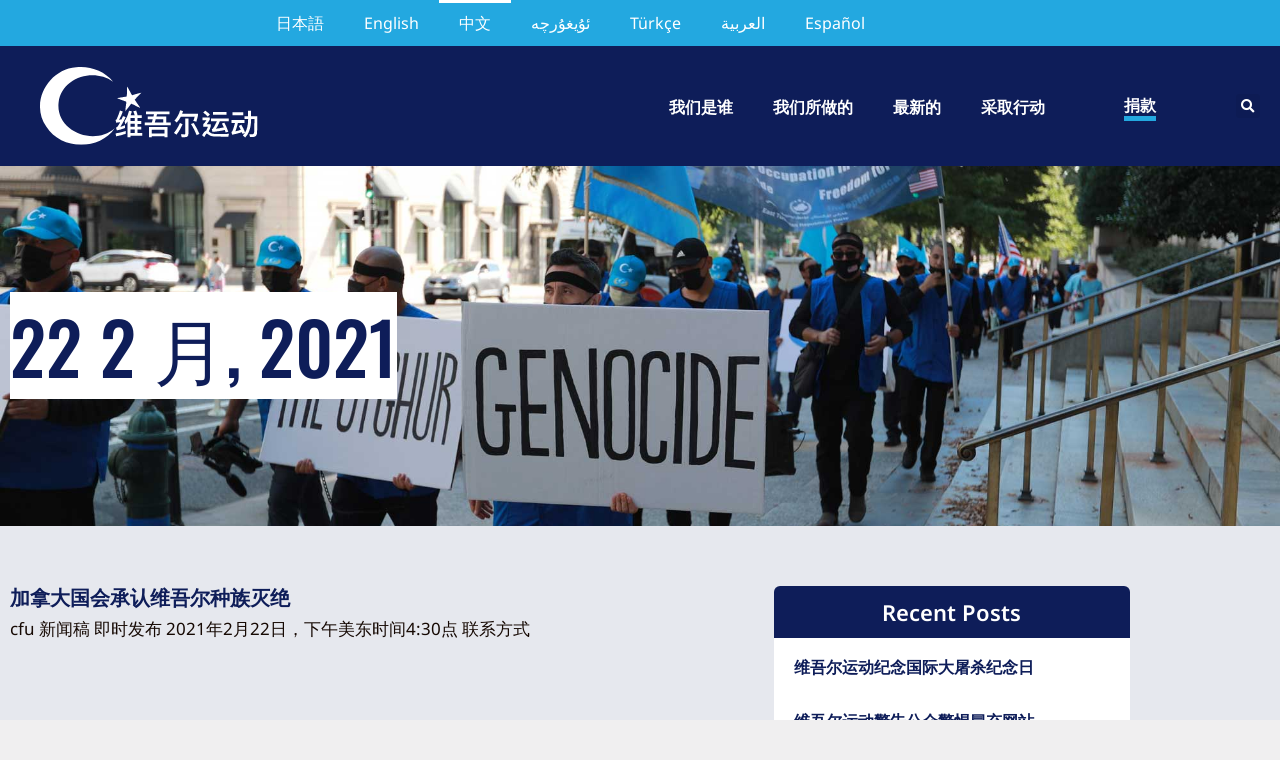

--- FILE ---
content_type: text/html; charset=UTF-8
request_url: https://campaignforuyghurs.org/zh/2021/02/22/
body_size: 52017
content:
<!doctype html><html lang="zh-CN"><head><script data-no-optimize="1">var litespeed_docref=sessionStorage.getItem("litespeed_docref");litespeed_docref&&(Object.defineProperty(document,"referrer",{get:function(){return litespeed_docref}}),sessionStorage.removeItem("litespeed_docref"));</script> <meta charset="UTF-8"><meta name="viewport" content="width=device-width, initial-scale=1"><link rel="profile" href="https://gmpg.org/xfn/11"><meta name='robots' content='noindex, follow' /><link rel="alternate" href="https://campaignforuyghurs.org/2021/02/22/" hreflang="en" /><link rel="alternate" href="https://campaignforuyghurs.org/zh/2021/02/22/" hreflang="zh" /><link rel="alternate" href="https://campaignforuyghurs.org/tr/2021/02/22/" hreflang="tr" /><title>2021-02-22 - 维吾尔运动</title><meta property="og:locale" content="zh_CN" /><meta property="og:locale:alternate" content="en_US" /><meta property="og:locale:alternate" content="tr_TR" /><meta property="og:type" content="website" /><meta property="og:title" content="2021-02-22 - 维吾尔运动" /><meta property="og:url" content="https://campaignforuyghurs.org/zh/2021/02/22/" /><meta property="og:site_name" content="维吾尔运动" /><meta property="og:image" content="https://campaignforuyghurs.org/wp-content/uploads/2019/05/2fdc087b-bee2-433e-a12c-d59b074caee6.jpeg" /><meta property="og:image:width" content="1024" /><meta property="og:image:height" content="439" /><meta property="og:image:type" content="image/jpeg" /><meta name="twitter:card" content="summary_large_image" /><meta name="twitter:site" content="@CUyghurs" /> <script type="application/ld+json" class="yoast-schema-graph">{"@context":"https://schema.org","@graph":[{"@type":"CollectionPage","@id":null,"url":"https://campaignforuyghurs.org/zh/2021/02/22/","name":"2021-02-22 - 维吾尔运动","isPartOf":{"@id":"https://campaignforuyghurs.org/zh/%e4%b8%bb%e9%a1%b5/#website"},"primaryImageOfPage":{"@id":"https://campaignforuyghurs.org/zh/2021/02/22/#primaryimage"},"image":{"@id":"https://campaignforuyghurs.org/zh/2021/02/22/#primaryimage"},"thumbnailUrl":"https://campaignforuyghurs.org/wp-content/uploads/2021/02/protest2-1.png","breadcrumb":{"@id":"https://campaignforuyghurs.org/zh/2021/02/22/#breadcrumb"},"inLanguage":"zh-Hans"},{"@type":"ImageObject","inLanguage":"zh-Hans","@id":"https://campaignforuyghurs.org/zh/2021/02/22/#primaryimage","url":"https://campaignforuyghurs.org/wp-content/uploads/2021/02/protest2-1.png","contentUrl":"https://campaignforuyghurs.org/wp-content/uploads/2021/02/protest2-1.png","width":1024,"height":768},{"@type":"BreadcrumbList","@id":"https://campaignforuyghurs.org/zh/2021/02/22/#breadcrumb","itemListElement":[{"@type":"ListItem","position":1,"name":"首页","item":"https://campaignforuyghurs.org/zh/%e4%b8%bb%e9%a1%b5/"},{"@type":"ListItem","position":2,"name":"的档案 2021-02-22"}]},{"@type":"WebSite","@id":"https://campaignforuyghurs.org/zh/%e4%b8%bb%e9%a1%b5/#website","url":"https://campaignforuyghurs.org/zh/%e4%b8%bb%e9%a1%b5/","name":"Campaign for Uyghurs","description":"维吾尔运动官方网站","publisher":{"@id":"https://campaignforuyghurs.org/zh/%e4%b8%bb%e9%a1%b5/#organization"},"potentialAction":[{"@type":"SearchAction","target":{"@type":"EntryPoint","urlTemplate":"https://campaignforuyghurs.org/zh/%e4%b8%bb%e9%a1%b5/?s={search_term_string}"},"query-input":{"@type":"PropertyValueSpecification","valueRequired":true,"valueName":"search_term_string"}}],"inLanguage":"zh-Hans"},{"@type":"Organization","@id":"https://campaignforuyghurs.org/zh/%e4%b8%bb%e9%a1%b5/#organization","name":"Campaign for Uyghurs","url":"https://campaignforuyghurs.org/zh/%e4%b8%bb%e9%a1%b5/","logo":{"@type":"ImageObject","inLanguage":"zh-Hans","@id":"https://campaignforuyghurs.org/zh/%e4%b8%bb%e9%a1%b5/#/schema/logo/image/","url":"https://campaignforuyghurs.org/wp-content/uploads/2019/05/2fdc087b-bee2-433e-a12c-d59b074caee6.jpeg","contentUrl":"https://campaignforuyghurs.org/wp-content/uploads/2019/05/2fdc087b-bee2-433e-a12c-d59b074caee6.jpeg","width":1024,"height":439,"caption":"Campaign for Uyghurs"},"image":{"@id":"https://campaignforuyghurs.org/zh/%e4%b8%bb%e9%a1%b5/#/schema/logo/image/"},"sameAs":["https://www.facebook.com/CampaignForUyghurs/","https://x.com/CUyghurs"]}]}</script> <link rel='dns-prefetch' href='//js.stripe.com' /><link rel='dns-prefetch' href='//fonts.googleapis.com' /><link rel="alternate" type="application/rss+xml" title="维吾尔运动 &raquo; Feed" href="https://campaignforuyghurs.org/zh/feed/" /><link rel="alternate" type="application/rss+xml" title="维吾尔运动 &raquo; 评论 Feed" href="https://campaignforuyghurs.org/zh/comments/feed/" />
 <script src="//www.googletagmanager.com/gtag/js?id=G-PH64H7XZE9"  data-cfasync="false" data-wpfc-render="false" async></script> <script data-cfasync="false" data-wpfc-render="false">var mi_version = '9.11.1';
				var mi_track_user = true;
				var mi_no_track_reason = '';
								var MonsterInsightsDefaultLocations = {"page_location":"https:\/\/campaignforuyghurs.org\/zh\/2021\/02\/22\/"};
								if ( typeof MonsterInsightsPrivacyGuardFilter === 'function' ) {
					var MonsterInsightsLocations = (typeof MonsterInsightsExcludeQuery === 'object') ? MonsterInsightsPrivacyGuardFilter( MonsterInsightsExcludeQuery ) : MonsterInsightsPrivacyGuardFilter( MonsterInsightsDefaultLocations );
				} else {
					var MonsterInsightsLocations = (typeof MonsterInsightsExcludeQuery === 'object') ? MonsterInsightsExcludeQuery : MonsterInsightsDefaultLocations;
				}

								var disableStrs = [
										'ga-disable-G-PH64H7XZE9',
									];

				/* Function to detect opted out users */
				function __gtagTrackerIsOptedOut() {
					for (var index = 0; index < disableStrs.length; index++) {
						if (document.cookie.indexOf(disableStrs[index] + '=true') > -1) {
							return true;
						}
					}

					return false;
				}

				/* Disable tracking if the opt-out cookie exists. */
				if (__gtagTrackerIsOptedOut()) {
					for (var index = 0; index < disableStrs.length; index++) {
						window[disableStrs[index]] = true;
					}
				}

				/* Opt-out function */
				function __gtagTrackerOptout() {
					for (var index = 0; index < disableStrs.length; index++) {
						document.cookie = disableStrs[index] + '=true; expires=Thu, 31 Dec 2099 23:59:59 UTC; path=/';
						window[disableStrs[index]] = true;
					}
				}

				if ('undefined' === typeof gaOptout) {
					function gaOptout() {
						__gtagTrackerOptout();
					}
				}
								window.dataLayer = window.dataLayer || [];

				window.MonsterInsightsDualTracker = {
					helpers: {},
					trackers: {},
				};
				if (mi_track_user) {
					function __gtagDataLayer() {
						dataLayer.push(arguments);
					}

					function __gtagTracker(type, name, parameters) {
						if (!parameters) {
							parameters = {};
						}

						if (parameters.send_to) {
							__gtagDataLayer.apply(null, arguments);
							return;
						}

						if (type === 'event') {
														parameters.send_to = monsterinsights_frontend.v4_id;
							var hookName = name;
							if (typeof parameters['event_category'] !== 'undefined') {
								hookName = parameters['event_category'] + ':' + name;
							}

							if (typeof MonsterInsightsDualTracker.trackers[hookName] !== 'undefined') {
								MonsterInsightsDualTracker.trackers[hookName](parameters);
							} else {
								__gtagDataLayer('event', name, parameters);
							}
							
						} else {
							__gtagDataLayer.apply(null, arguments);
						}
					}

					__gtagTracker('js', new Date());
					__gtagTracker('set', {
						'developer_id.dZGIzZG': true,
											});
					if ( MonsterInsightsLocations.page_location ) {
						__gtagTracker('set', MonsterInsightsLocations);
					}
										__gtagTracker('config', 'G-PH64H7XZE9', {"forceSSL":"true","link_attribution":"true"} );
										window.gtag = __gtagTracker;										(function () {
						/* https://developers.google.com/analytics/devguides/collection/analyticsjs/ */
						/* ga and __gaTracker compatibility shim. */
						var noopfn = function () {
							return null;
						};
						var newtracker = function () {
							return new Tracker();
						};
						var Tracker = function () {
							return null;
						};
						var p = Tracker.prototype;
						p.get = noopfn;
						p.set = noopfn;
						p.send = function () {
							var args = Array.prototype.slice.call(arguments);
							args.unshift('send');
							__gaTracker.apply(null, args);
						};
						var __gaTracker = function () {
							var len = arguments.length;
							if (len === 0) {
								return;
							}
							var f = arguments[len - 1];
							if (typeof f !== 'object' || f === null || typeof f.hitCallback !== 'function') {
								if ('send' === arguments[0]) {
									var hitConverted, hitObject = false, action;
									if ('event' === arguments[1]) {
										if ('undefined' !== typeof arguments[3]) {
											hitObject = {
												'eventAction': arguments[3],
												'eventCategory': arguments[2],
												'eventLabel': arguments[4],
												'value': arguments[5] ? arguments[5] : 1,
											}
										}
									}
									if ('pageview' === arguments[1]) {
										if ('undefined' !== typeof arguments[2]) {
											hitObject = {
												'eventAction': 'page_view',
												'page_path': arguments[2],
											}
										}
									}
									if (typeof arguments[2] === 'object') {
										hitObject = arguments[2];
									}
									if (typeof arguments[5] === 'object') {
										Object.assign(hitObject, arguments[5]);
									}
									if ('undefined' !== typeof arguments[1].hitType) {
										hitObject = arguments[1];
										if ('pageview' === hitObject.hitType) {
											hitObject.eventAction = 'page_view';
										}
									}
									if (hitObject) {
										action = 'timing' === arguments[1].hitType ? 'timing_complete' : hitObject.eventAction;
										hitConverted = mapArgs(hitObject);
										__gtagTracker('event', action, hitConverted);
									}
								}
								return;
							}

							function mapArgs(args) {
								var arg, hit = {};
								var gaMap = {
									'eventCategory': 'event_category',
									'eventAction': 'event_action',
									'eventLabel': 'event_label',
									'eventValue': 'event_value',
									'nonInteraction': 'non_interaction',
									'timingCategory': 'event_category',
									'timingVar': 'name',
									'timingValue': 'value',
									'timingLabel': 'event_label',
									'page': 'page_path',
									'location': 'page_location',
									'title': 'page_title',
									'referrer' : 'page_referrer',
								};
								for (arg in args) {
																		if (!(!args.hasOwnProperty(arg) || !gaMap.hasOwnProperty(arg))) {
										hit[gaMap[arg]] = args[arg];
									} else {
										hit[arg] = args[arg];
									}
								}
								return hit;
							}

							try {
								f.hitCallback();
							} catch (ex) {
							}
						};
						__gaTracker.create = newtracker;
						__gaTracker.getByName = newtracker;
						__gaTracker.getAll = function () {
							return [];
						};
						__gaTracker.remove = noopfn;
						__gaTracker.loaded = true;
						window['__gaTracker'] = __gaTracker;
					})();
									} else {
										console.log("");
					(function () {
						function __gtagTracker() {
							return null;
						}

						window['__gtagTracker'] = __gtagTracker;
						window['gtag'] = __gtagTracker;
					})();
									}</script> <style id='wp-img-auto-sizes-contain-inline-css'>img:is([sizes=auto i],[sizes^="auto," i]){contain-intrinsic-size:3000px 1500px}
/*# sourceURL=wp-img-auto-sizes-contain-inline-css */</style><link data-optimized="2" rel="stylesheet" href="https://campaignforuyghurs.org/wp-content/litespeed/css/ef2ffd39138c0a808b48fb2869f7d0b0.css?ver=dd841" /><style id='givewp-campaign-comments-block-style-inline-css'>.givewp-campaign-comment-block-card{display:flex;gap:var(--givewp-spacing-3);padding:var(--givewp-spacing-4) 0}.givewp-campaign-comment-block-card__avatar{align-items:center;border-radius:50%;display:flex;height:40px;justify-content:center;width:40px}.givewp-campaign-comment-block-card__avatar img{align-items:center;border-radius:50%;display:flex;height:auto;justify-content:center;min-width:40px;width:100%}.givewp-campaign-comment-block-card__donor-name{color:var(--givewp-neutral-700);font-size:1rem;font-weight:600;line-height:1.5;margin:0;text-align:left}.givewp-campaign-comment-block-card__details{align-items:center;color:var(--givewp-neutral-400);display:flex;font-size:.875rem;font-weight:500;gap:var(--givewp-spacing-2);height:auto;line-height:1.43;margin:2px 0 var(--givewp-spacing-3) 0;text-align:left}.givewp-campaign-comment-block-card__comment{color:var(--givewp-neutral-700);font-size:1rem;line-height:1.5;margin:0;text-align:left}.givewp-campaign-comment-block-card__read-more{background:none;border:none;color:var(--givewp-blue-500);cursor:pointer;font-size:.875rem;line-height:1.43;outline:none;padding:0}
.givewp-campaign-comments-block-empty-state{align-items:center;background-color:var(--givewp-shades-white);border:1px solid var(--givewp-neutral-50);border-radius:.5rem;display:flex;flex-direction:column;justify-content:center;padding:var(--givewp-spacing-6)}.givewp-campaign-comments-block-empty-state__details{align-items:center;display:flex;flex-direction:column;gap:var(--givewp-spacing-1);justify-content:center;margin:.875rem 0}.givewp-campaign-comments-block-empty-state__title{color:var(--givewp-neutral-700);font-size:1rem;font-weight:500;margin:0}.givewp-campaign-comments-block-empty-state__description{color:var(--givewp-neutral-700);font-size:.875rem;line-height:1.43;margin:0}
.givewp-campaign-comment-block{background-color:var(--givewp-shades-white);display:flex;flex-direction:column;gap:var(--givewp-spacing-2);padding:var(--givewp-spacing-6) 0}.givewp-campaign-comment-block__title{color:var(--givewp-neutral-900);font-size:18px;font-weight:600;line-height:1.56;margin:0;text-align:left}.givewp-campaign-comment-block__cta{align-items:center;background-color:var(--givewp-neutral-50);border-radius:4px;color:var(--giewp-neutral-500);display:flex;font-size:14px;font-weight:600;gap:8px;height:36px;line-height:1.43;margin:0;padding:var(--givewp-spacing-2) var(--givewp-spacing-4);text-align:left}

/*# sourceURL=https://campaignforuyghurs.org/wp-content/plugins/give/build/campaignCommentsBlockApp.css */</style><style id='givewp-campaign-cover-block-style-inline-css'>.givewp-campaign-selector{border:1px solid #e5e7eb;border-radius:5px;box-shadow:0 2px 4px 0 rgba(0,0,0,.05);display:flex;flex-direction:column;gap:20px;padding:40px 24px}.givewp-campaign-selector__label{padding-bottom:16px}.givewp-campaign-selector__select input[type=text]:focus{border-color:transparent;box-shadow:0 0 0 1px transparent;outline:2px solid transparent}.givewp-campaign-selector__logo{align-self:center}.givewp-campaign-selector__open{background:#2271b1;border:none;border-radius:5px;color:#fff;cursor:pointer;padding:.5rem 1rem}.givewp-campaign-selector__submit{background-color:#27ae60;border:0;border-radius:5px;color:#fff;font-weight:700;outline:none;padding:1rem;text-align:center;transition:.2s;width:100%}.givewp-campaign-selector__submit:disabled{background-color:#f3f4f6;color:#9ca0af}.givewp-campaign-selector__submit:hover:not(:disabled){cursor:pointer;filter:brightness(1.2)}
.givewp-campaign-cover-block__button{align-items:center;border:1px solid #2271b1;border-radius:2px;color:#2271b1;display:flex;justify-content:center;margin-bottom:.5rem;min-height:32px;width:100%}.givewp-campaign-cover-block__image{border-radius:2px;display:flex;flex-grow:1;margin-bottom:.5rem;max-height:4.44rem;-o-object-fit:cover;object-fit:cover;width:100%}.givewp-campaign-cover-block__help-text{color:#4b5563;font-size:.75rem;font-stretch:normal;font-style:normal;font-weight:400;letter-spacing:normal;line-height:1.4;text-align:left}.givewp-campaign-cover-block__edit-campaign-link{align-items:center;display:inline-flex;font-size:.75rem;font-stretch:normal;font-style:normal;font-weight:400;gap:.125rem;line-height:1.4}.givewp-campaign-cover-block__edit-campaign-link svg{fill:currentColor;height:1.25rem;width:1.25rem}.givewp-campaign-cover-block-preview__image{align-items:center;display:flex;height:100%;justify-content:center;width:100%}

/*# sourceURL=https://campaignforuyghurs.org/wp-content/plugins/give/build/campaignCoverBlock.css */</style><style id='givewp-campaign-donations-style-inline-css'>.givewp-campaign-donations-block{padding:1.5rem 0}.givewp-campaign-donations-block *{font-family:Inter,sans-serif}.givewp-campaign-donations-block .givewp-campaign-donations-block__header{align-items:center;display:flex;justify-content:space-between;margin-bottom:.5rem}.givewp-campaign-donations-block .givewp-campaign-donations-block__title{color:var(--givewp-neutral-900);font-size:1.125rem;font-weight:600;line-height:1.56;margin:0}.givewp-campaign-donations-block .givewp-campaign-donations-block__donations{display:grid;gap:.5rem;margin:0;padding:0}.givewp-campaign-donations-block .givewp-campaign-donations-block__donation,.givewp-campaign-donations-block .givewp-campaign-donations-block__empty-state{background-color:var(--givewp-shades-white);border:1px solid var(--givewp-neutral-50);border-radius:.5rem;display:flex;padding:1rem}.givewp-campaign-donations-block .givewp-campaign-donations-block__donation{align-items:center;gap:.75rem}.givewp-campaign-donations-block .givewp-campaign-donations-block__donation-icon{align-items:center;display:flex}.givewp-campaign-donations-block .givewp-campaign-donations-block__donation-icon img{border-radius:100%;height:2.5rem;-o-object-fit:cover;object-fit:cover;width:2.5rem}.givewp-campaign-donations-block .givewp-campaign-donations-block__donation-info{display:flex;flex-direction:column;justify-content:center;row-gap:.25rem}.givewp-campaign-donations-block .givewp-campaign-donations-block__donation-description{color:var(--givewp-neutral-500);font-size:1rem;font-weight:500;line-height:1.5;margin:0}.givewp-campaign-donations-block .givewp-campaign-donations-block__donation-description strong{color:var(--givewp-neutral-700);font-weight:600}.givewp-campaign-donations-block .givewp-campaign-donations-block__donation-date{align-items:center;color:var(--givewp-neutral-400);display:flex;font-size:.875rem;font-weight:500;line-height:1.43}.givewp-campaign-donations-block .givewp-campaign-donations-block__donation-ribbon{align-items:center;border-radius:100%;color:#1f2937;display:flex;height:1.25rem;justify-content:center;margin-left:auto;width:1.25rem}.givewp-campaign-donations-block .givewp-campaign-donations-block__donation-ribbon[data-position="1"]{background-color:gold}.givewp-campaign-donations-block .givewp-campaign-donations-block__donation-ribbon[data-position="2"]{background-color:silver}.givewp-campaign-donations-block .givewp-campaign-donations-block__donation-ribbon[data-position="3"]{background-color:#cd7f32;color:#fffaf2}.givewp-campaign-donations-block .givewp-campaign-donations-block__donation-amount{color:var(--givewp-neutral-700);font-size:1.125rem;font-weight:600;line-height:1.56;margin-left:auto}.givewp-campaign-donations-block .givewp-campaign-donations-block__footer{display:flex;justify-content:center;margin-top:.5rem}.givewp-campaign-donations-block .givewp-campaign-donations-block__donate-button button.givewp-donation-form-modal__open,.givewp-campaign-donations-block .givewp-campaign-donations-block__empty-button button.givewp-donation-form-modal__open,.givewp-campaign-donations-block .givewp-campaign-donations-block__load-more-button{background:none!important;border:1px solid var(--givewp-primary-color);border-radius:.5rem;color:var(--givewp-primary-color)!important;font-size:.875rem;font-weight:600;line-height:1.43;padding:.25rem 1rem!important}.givewp-campaign-donations-block .givewp-campaign-donations-block__donate-button button.givewp-donation-form-modal__open:hover,.givewp-campaign-donations-block .givewp-campaign-donations-block__empty-button button.givewp-donation-form-modal__open:hover,.givewp-campaign-donations-block .givewp-campaign-donations-block__load-more-button:hover{background:var(--givewp-primary-color)!important;color:var(--givewp-shades-white)!important}.givewp-campaign-donations-block .givewp-campaign-donations-block__empty-state{align-items:center;flex-direction:column;padding:1.5rem}.givewp-campaign-donations-block .givewp-campaign-donations-block__empty-description,.givewp-campaign-donations-block .givewp-campaign-donations-block__empty-title{color:var(--givewp-neutral-700);margin:0}.givewp-campaign-donations-block .givewp-campaign-donations-block__empty-title{font-size:1rem;font-weight:500;line-height:1.5}.givewp-campaign-donations-block .givewp-campaign-donations-block__empty-description{font-size:.875rem;line-height:1.43;margin-top:.25rem}.givewp-campaign-donations-block .givewp-campaign-donations-block__empty-icon{color:var(--givewp-secondary-color);margin-bottom:.875rem;order:-1}.givewp-campaign-donations-block .givewp-campaign-donations-block__empty-button{margin-top:.875rem}.givewp-campaign-donations-block .givewp-campaign-donations-block__empty-button button.givewp-donation-form-modal__open{border-radius:.25rem;padding:.5rem 1rem!important}

/*# sourceURL=https://campaignforuyghurs.org/wp-content/plugins/give/build/campaignDonationsBlockApp.css */</style><style id='givewp-campaign-donors-style-inline-css'>.givewp-campaign-donors-block{padding:1.5rem 0}.givewp-campaign-donors-block *{font-family:Inter,sans-serif}.givewp-campaign-donors-block .givewp-campaign-donors-block__header{align-items:center;display:flex;justify-content:space-between;margin-bottom:.5rem}.givewp-campaign-donors-block .givewp-campaign-donors-block__title{color:var(--givewp-neutral-900);font-size:1.125rem;font-weight:600;line-height:1.56;margin:0}.givewp-campaign-donors-block .givewp-campaign-donors-block__donors{display:grid;gap:.5rem;margin:0;padding:0}.givewp-campaign-donors-block .givewp-campaign-donors-block__donor,.givewp-campaign-donors-block .givewp-campaign-donors-block__empty-state{background-color:var(--givewp-shades-white);border:1px solid var(--givewp-neutral-50);border-radius:.5rem;display:flex;padding:1rem}.givewp-campaign-donors-block .givewp-campaign-donors-block__donor{align-items:center;gap:.75rem}.givewp-campaign-donors-block .givewp-campaign-donors-block__donor-avatar{align-items:center;display:flex}.givewp-campaign-donors-block .givewp-campaign-donors-block__donor-avatar img{border-radius:100%;height:2.5rem;-o-object-fit:cover;object-fit:cover;width:2.5rem}.givewp-campaign-donors-block .givewp-campaign-donors-block__donor-info{align-items:center;display:flex;flex-wrap:wrap;row-gap:.25rem}.givewp-campaign-donors-block .givewp-campaign-donors-block__donor-name{color:var(--givewp-neutral-900);font-size:1rem;font-weight:600;line-height:1.5;margin:0}.givewp-campaign-donors-block .givewp-campaign-donors-block__donor-date{align-items:center;color:var(--givewp-neutral-400);display:flex;font-size:.875rem;font-weight:500;line-height:1.43}.givewp-campaign-donors-block .givewp-campaign-donors-block__donor-date:before{background:var(--givewp-neutral-100);border-radius:100%;content:"";display:block;height:.25rem;margin:0 .5rem;width:.25rem}.givewp-campaign-donors-block .givewp-campaign-donors-block__donor-ribbon{align-items:center;border-radius:100%;color:#1f2937;display:flex;height:1.25rem;justify-content:center;margin-left:.5rem;width:1.25rem}.givewp-campaign-donors-block .givewp-campaign-donors-block__donor-ribbon[data-position="1"]{background-color:gold}.givewp-campaign-donors-block .givewp-campaign-donors-block__donor-ribbon[data-position="2"]{background-color:silver}.givewp-campaign-donors-block .givewp-campaign-donors-block__donor-ribbon[data-position="3"]{background-color:#cd7f32;color:#fffaf2}.givewp-campaign-donors-block .givewp-campaign-donors-block__donor-company{color:var(--givewp-neutral-400);display:flex;flex:0 0 100%;font-size:.875rem;font-weight:500;line-height:1.43}.givewp-campaign-donors-block .givewp-campaign-donors-block__donor-amount{color:var(--givewp-neutral-700);font-size:1.125rem;font-weight:600;line-height:1.56;margin-left:auto}.givewp-campaign-donors-block .givewp-campaign-donors-block__footer{display:flex;justify-content:center;margin-top:.5rem}.givewp-campaign-donors-block .givewp-campaign-donors-block__donate-button button.givewp-donation-form-modal__open,.givewp-campaign-donors-block .givewp-campaign-donors-block__empty-button button.givewp-donation-form-modal__open,.givewp-campaign-donors-block .givewp-campaign-donors-block__load-more-button{background:none!important;border:1px solid var(--givewp-primary-color);border-radius:.5rem;color:var(--givewp-primary-color)!important;font-size:.875rem;font-weight:600;line-height:1.43;padding:.25rem 1rem!important}.givewp-campaign-donors-block .givewp-campaign-donors-block__donate-button button.givewp-donation-form-modal__open:hover,.givewp-campaign-donors-block .givewp-campaign-donors-block__empty-button button.givewp-donation-form-modal__open:hover,.givewp-campaign-donors-block .givewp-campaign-donors-block__load-more-button:hover{background:var(--givewp-primary-color)!important;color:var(--givewp-shades-white)!important}.givewp-campaign-donors-block .givewp-campaign-donors-block__empty-state{align-items:center;flex-direction:column;padding:1.5rem}.givewp-campaign-donors-block .givewp-campaign-donors-block__empty-description,.givewp-campaign-donors-block .givewp-campaign-donors-block__empty-title{color:var(--givewp-neutral-700);margin:0}.givewp-campaign-donors-block .givewp-campaign-donors-block__empty-title{font-size:1rem;font-weight:500;line-height:1.5}.givewp-campaign-donors-block .givewp-campaign-donors-block__empty-description{font-size:.875rem;line-height:1.43;margin-top:.25rem}.givewp-campaign-donors-block .givewp-campaign-donors-block__empty-icon{color:var(--givewp-secondary-color);margin-bottom:.875rem;order:-1}.givewp-campaign-donors-block .givewp-campaign-donors-block__empty-button{margin-top:.875rem}.givewp-campaign-donors-block .givewp-campaign-donors-block__empty-button button.givewp-donation-form-modal__open{border-radius:.25rem;padding:.5rem 1rem!important}

/*# sourceURL=https://campaignforuyghurs.org/wp-content/plugins/give/build/campaignDonorsBlockApp.css */</style><style id='givewp-campaign-form-style-inline-css'>.givewp-donation-form-modal{outline:none;overflow-y:scroll;padding:1rem;width:100%}.givewp-donation-form-modal[data-entering=true]{animation:modal-fade .3s,modal-zoom .6s}@keyframes modal-fade{0%{opacity:0}to{opacity:1}}@keyframes modal-zoom{0%{transform:scale(.8)}to{transform:scale(1)}}.givewp-donation-form-modal__overlay{align-items:center;background:rgba(0,0,0,.7);display:flex;flex-direction:column;height:var(--visual-viewport-height);justify-content:center;left:0;position:fixed;top:0;width:100vw;z-index:100}.givewp-donation-form-modal__overlay[data-loading=true]{display:none}.givewp-donation-form-modal__overlay[data-entering=true]{animation:modal-fade .3s}.givewp-donation-form-modal__overlay[data-exiting=true]{animation:modal-fade .15s ease-in reverse}.givewp-donation-form-modal__open__spinner{left:50%;line-height:1;position:absolute;top:50%;transform:translate(-50%,-50%);z-index:100}.givewp-donation-form-modal__open{position:relative}.givewp-donation-form-modal__close{background:#e7e8ed;border:1px solid transparent;border-radius:50%;cursor:pointer;display:flex;padding:.75rem;position:fixed;right:25px;top:25px;transition:.2s;width:-moz-fit-content;width:fit-content;z-index:999}.givewp-donation-form-modal__close svg{height:1rem;width:1rem}.givewp-donation-form-modal__close:active,.givewp-donation-form-modal__close:focus,.givewp-donation-form-modal__close:hover{background-color:#caccd7;border:1px solid #caccd7}.admin-bar .givewp-donation-form-modal{margin-top:32px}.admin-bar .givewp-donation-form-modal__close{top:57px}
.givewp-entity-selector{border:1px solid #e5e7eb;border-radius:5px;box-shadow:0 2px 4px 0 rgba(0,0,0,.05);display:flex;flex-direction:column;gap:20px;padding:40px 24px}.givewp-entity-selector__label{padding-bottom:16px}.givewp-entity-selector__select input[type=text]:focus{border-color:transparent;box-shadow:0 0 0 1px transparent;outline:2px solid transparent}.givewp-entity-selector__logo{align-self:center}.givewp-entity-selector__open{background:#2271b1;border:none;border-radius:5px;color:#fff;cursor:pointer;padding:.5rem 1rem}.givewp-entity-selector__submit{background-color:#27ae60;border:0;border-radius:5px;color:#fff;font-weight:700;outline:none;padding:1rem;text-align:center;transition:.2s;width:100%}.givewp-entity-selector__submit:disabled{background-color:#f3f4f6;color:#9ca0af}.givewp-entity-selector__submit:hover:not(:disabled){cursor:pointer;filter:brightness(1.2)}
.givewp-campaign-selector{border:1px solid #e5e7eb;border-radius:5px;box-shadow:0 2px 4px 0 rgba(0,0,0,.05);display:flex;flex-direction:column;gap:20px;padding:40px 24px}.givewp-campaign-selector__label{padding-bottom:16px}.givewp-campaign-selector__select input[type=text]:focus{border-color:transparent;box-shadow:0 0 0 1px transparent;outline:2px solid transparent}.givewp-campaign-selector__logo{align-self:center}.givewp-campaign-selector__open{background:#2271b1;border:none;border-radius:5px;color:#fff;cursor:pointer;padding:.5rem 1rem}.givewp-campaign-selector__submit{background-color:#27ae60;border:0;border-radius:5px;color:#fff;font-weight:700;outline:none;padding:1rem;text-align:center;transition:.2s;width:100%}.givewp-campaign-selector__submit:disabled{background-color:#f3f4f6;color:#9ca0af}.givewp-campaign-selector__submit:hover:not(:disabled){cursor:pointer;filter:brightness(1.2)}
.givewp-donation-form-link,.givewp-donation-form-modal__open{background:var(--givewp-primary-color,#2271b1);border:none;border-radius:5px;color:#fff;cursor:pointer;font-family:-apple-system,BlinkMacSystemFont,Segoe UI,Roboto,Oxygen-Sans,Ubuntu,Cantarell,Helvetica Neue,sans-serif;font-size:1rem;font-weight:500!important;line-height:1.5;padding:.75rem 1.25rem!important;text-decoration:none!important;transition:all .2s ease;width:100%}.givewp-donation-form-link:active,.givewp-donation-form-link:focus,.givewp-donation-form-link:focus-visible,.givewp-donation-form-link:hover,.givewp-donation-form-modal__open:active,.givewp-donation-form-modal__open:focus,.givewp-donation-form-modal__open:focus-visible,.givewp-donation-form-modal__open:hover{background-color:color-mix(in srgb,var(--givewp-primary-color,#2271b1),#000 20%)}.components-input-control__label{width:100%}.wp-block-givewp-campaign-form{position:relative}.wp-block-givewp-campaign-form form[id*=give-form] #give-gateway-radio-list>li input[type=radio]{display:inline-block}.wp-block-givewp-campaign-form iframe{pointer-events:none;width:100%!important}.give-change-donation-form-btn svg{margin-top:3px}.givewp-default-form-toggle{margin-top:var(--givewp-spacing-4)}

/*# sourceURL=https://campaignforuyghurs.org/wp-content/plugins/give/build/campaignFormBlock.css */</style><style id='givewp-campaign-goal-style-inline-css'>.givewp-campaign-goal{display:flex;flex-direction:column;gap:.5rem;padding-bottom:1rem}.givewp-campaign-goal__container{display:flex;flex-direction:row;justify-content:space-between}.givewp-campaign-goal__container-item{display:flex;flex-direction:column;gap:.2rem}.givewp-campaign-goal__container-item span{color:var(--givewp-neutral-500);font-size:12px;font-weight:600;letter-spacing:.48px;line-height:1.5;text-transform:uppercase}.givewp-campaign-goal__container-item strong{color:var(--givewp-neutral-900);font-size:20px;font-weight:600;line-height:1.6}.givewp-campaign-goal__progress-bar{display:flex}.givewp-campaign-goal__progress-bar-container{background-color:#f2f2f2;border-radius:14px;box-shadow:inset 0 1px 4px 0 rgba(0,0,0,.09);display:flex;flex-grow:1;height:8px}.givewp-campaign-goal__progress-bar-progress{background:var(--givewp-secondary-color,#2d802f);border-radius:14px;box-shadow:inset 0 1px 4px 0 rgba(0,0,0,.09);display:flex;height:8px}

/*# sourceURL=https://campaignforuyghurs.org/wp-content/plugins/give/build/campaignGoalBlockApp.css */</style><style id='givewp-campaign-stats-block-style-inline-css'>.givewp-campaign-stats-block span{color:var(--givewp-neutral-500);display:block;font-size:12px;font-weight:600;letter-spacing:.48px;line-height:1.5;margin-bottom:2px;text-align:left;text-transform:uppercase}.givewp-campaign-stats-block strong{color:var(--givewp-neutral-900);font-size:20px;font-weight:600;letter-spacing:normal;line-height:1.6}

/*# sourceURL=https://campaignforuyghurs.org/wp-content/plugins/give/build/campaignStatsBlockApp.css */</style><style id='givewp-campaign-donate-button-style-inline-css'>.givewp-donation-form-link,.givewp-donation-form-modal__open{background:var(--givewp-primary-color,#2271b1);border:none;border-radius:5px;color:#fff;cursor:pointer;font-family:-apple-system,BlinkMacSystemFont,Segoe UI,Roboto,Oxygen-Sans,Ubuntu,Cantarell,Helvetica Neue,sans-serif;font-size:1rem;font-weight:500!important;line-height:1.5;padding:.75rem 1.25rem!important;text-decoration:none!important;transition:all .2s ease;width:100%}.givewp-donation-form-link:active,.givewp-donation-form-link:focus,.givewp-donation-form-link:focus-visible,.givewp-donation-form-link:hover,.givewp-donation-form-modal__open:active,.givewp-donation-form-modal__open:focus,.givewp-donation-form-modal__open:focus-visible,.givewp-donation-form-modal__open:hover{background-color:color-mix(in srgb,var(--givewp-primary-color,#2271b1),#000 20%)}.give-change-donation-form-btn svg{margin-top:3px}.givewp-default-form-toggle{margin-top:var(--givewp-spacing-4)}

/*# sourceURL=https://campaignforuyghurs.org/wp-content/plugins/give/build/campaignDonateButtonBlockApp.css */</style><style id='global-styles-inline-css'>:root{--wp--preset--aspect-ratio--square: 1;--wp--preset--aspect-ratio--4-3: 4/3;--wp--preset--aspect-ratio--3-4: 3/4;--wp--preset--aspect-ratio--3-2: 3/2;--wp--preset--aspect-ratio--2-3: 2/3;--wp--preset--aspect-ratio--16-9: 16/9;--wp--preset--aspect-ratio--9-16: 9/16;--wp--preset--color--black: #000000;--wp--preset--color--cyan-bluish-gray: #abb8c3;--wp--preset--color--white: #ffffff;--wp--preset--color--pale-pink: #f78da7;--wp--preset--color--vivid-red: #cf2e2e;--wp--preset--color--luminous-vivid-orange: #ff6900;--wp--preset--color--luminous-vivid-amber: #fcb900;--wp--preset--color--light-green-cyan: #7bdcb5;--wp--preset--color--vivid-green-cyan: #00d084;--wp--preset--color--pale-cyan-blue: #8ed1fc;--wp--preset--color--vivid-cyan-blue: #0693e3;--wp--preset--color--vivid-purple: #9b51e0;--wp--preset--gradient--vivid-cyan-blue-to-vivid-purple: linear-gradient(135deg,rgb(6,147,227) 0%,rgb(155,81,224) 100%);--wp--preset--gradient--light-green-cyan-to-vivid-green-cyan: linear-gradient(135deg,rgb(122,220,180) 0%,rgb(0,208,130) 100%);--wp--preset--gradient--luminous-vivid-amber-to-luminous-vivid-orange: linear-gradient(135deg,rgb(252,185,0) 0%,rgb(255,105,0) 100%);--wp--preset--gradient--luminous-vivid-orange-to-vivid-red: linear-gradient(135deg,rgb(255,105,0) 0%,rgb(207,46,46) 100%);--wp--preset--gradient--very-light-gray-to-cyan-bluish-gray: linear-gradient(135deg,rgb(238,238,238) 0%,rgb(169,184,195) 100%);--wp--preset--gradient--cool-to-warm-spectrum: linear-gradient(135deg,rgb(74,234,220) 0%,rgb(151,120,209) 20%,rgb(207,42,186) 40%,rgb(238,44,130) 60%,rgb(251,105,98) 80%,rgb(254,248,76) 100%);--wp--preset--gradient--blush-light-purple: linear-gradient(135deg,rgb(255,206,236) 0%,rgb(152,150,240) 100%);--wp--preset--gradient--blush-bordeaux: linear-gradient(135deg,rgb(254,205,165) 0%,rgb(254,45,45) 50%,rgb(107,0,62) 100%);--wp--preset--gradient--luminous-dusk: linear-gradient(135deg,rgb(255,203,112) 0%,rgb(199,81,192) 50%,rgb(65,88,208) 100%);--wp--preset--gradient--pale-ocean: linear-gradient(135deg,rgb(255,245,203) 0%,rgb(182,227,212) 50%,rgb(51,167,181) 100%);--wp--preset--gradient--electric-grass: linear-gradient(135deg,rgb(202,248,128) 0%,rgb(113,206,126) 100%);--wp--preset--gradient--midnight: linear-gradient(135deg,rgb(2,3,129) 0%,rgb(40,116,252) 100%);--wp--preset--font-size--small: 13px;--wp--preset--font-size--medium: 20px;--wp--preset--font-size--large: 36px;--wp--preset--font-size--x-large: 42px;--wp--preset--spacing--20: 0.44rem;--wp--preset--spacing--30: 0.67rem;--wp--preset--spacing--40: 1rem;--wp--preset--spacing--50: 1.5rem;--wp--preset--spacing--60: 2.25rem;--wp--preset--spacing--70: 3.38rem;--wp--preset--spacing--80: 5.06rem;--wp--preset--shadow--natural: 6px 6px 9px rgba(0, 0, 0, 0.2);--wp--preset--shadow--deep: 12px 12px 50px rgba(0, 0, 0, 0.4);--wp--preset--shadow--sharp: 6px 6px 0px rgba(0, 0, 0, 0.2);--wp--preset--shadow--outlined: 6px 6px 0px -3px rgb(255, 255, 255), 6px 6px rgb(0, 0, 0);--wp--preset--shadow--crisp: 6px 6px 0px rgb(0, 0, 0);}:root { --wp--style--global--content-size: 800px;--wp--style--global--wide-size: 1200px; }:where(body) { margin: 0; }.wp-site-blocks > .alignleft { float: left; margin-right: 2em; }.wp-site-blocks > .alignright { float: right; margin-left: 2em; }.wp-site-blocks > .aligncenter { justify-content: center; margin-left: auto; margin-right: auto; }:where(.wp-site-blocks) > * { margin-block-start: 24px; margin-block-end: 0; }:where(.wp-site-blocks) > :first-child { margin-block-start: 0; }:where(.wp-site-blocks) > :last-child { margin-block-end: 0; }:root { --wp--style--block-gap: 24px; }:root :where(.is-layout-flow) > :first-child{margin-block-start: 0;}:root :where(.is-layout-flow) > :last-child{margin-block-end: 0;}:root :where(.is-layout-flow) > *{margin-block-start: 24px;margin-block-end: 0;}:root :where(.is-layout-constrained) > :first-child{margin-block-start: 0;}:root :where(.is-layout-constrained) > :last-child{margin-block-end: 0;}:root :where(.is-layout-constrained) > *{margin-block-start: 24px;margin-block-end: 0;}:root :where(.is-layout-flex){gap: 24px;}:root :where(.is-layout-grid){gap: 24px;}.is-layout-flow > .alignleft{float: left;margin-inline-start: 0;margin-inline-end: 2em;}.is-layout-flow > .alignright{float: right;margin-inline-start: 2em;margin-inline-end: 0;}.is-layout-flow > .aligncenter{margin-left: auto !important;margin-right: auto !important;}.is-layout-constrained > .alignleft{float: left;margin-inline-start: 0;margin-inline-end: 2em;}.is-layout-constrained > .alignright{float: right;margin-inline-start: 2em;margin-inline-end: 0;}.is-layout-constrained > .aligncenter{margin-left: auto !important;margin-right: auto !important;}.is-layout-constrained > :where(:not(.alignleft):not(.alignright):not(.alignfull)){max-width: var(--wp--style--global--content-size);margin-left: auto !important;margin-right: auto !important;}.is-layout-constrained > .alignwide{max-width: var(--wp--style--global--wide-size);}body .is-layout-flex{display: flex;}.is-layout-flex{flex-wrap: wrap;align-items: center;}.is-layout-flex > :is(*, div){margin: 0;}body .is-layout-grid{display: grid;}.is-layout-grid > :is(*, div){margin: 0;}body{padding-top: 0px;padding-right: 0px;padding-bottom: 0px;padding-left: 0px;}a:where(:not(.wp-element-button)){text-decoration: underline;}:root :where(.wp-element-button, .wp-block-button__link){background-color: #32373c;border-width: 0;color: #fff;font-family: inherit;font-size: inherit;font-style: inherit;font-weight: inherit;letter-spacing: inherit;line-height: inherit;padding-top: calc(0.667em + 2px);padding-right: calc(1.333em + 2px);padding-bottom: calc(0.667em + 2px);padding-left: calc(1.333em + 2px);text-decoration: none;text-transform: inherit;}.has-black-color{color: var(--wp--preset--color--black) !important;}.has-cyan-bluish-gray-color{color: var(--wp--preset--color--cyan-bluish-gray) !important;}.has-white-color{color: var(--wp--preset--color--white) !important;}.has-pale-pink-color{color: var(--wp--preset--color--pale-pink) !important;}.has-vivid-red-color{color: var(--wp--preset--color--vivid-red) !important;}.has-luminous-vivid-orange-color{color: var(--wp--preset--color--luminous-vivid-orange) !important;}.has-luminous-vivid-amber-color{color: var(--wp--preset--color--luminous-vivid-amber) !important;}.has-light-green-cyan-color{color: var(--wp--preset--color--light-green-cyan) !important;}.has-vivid-green-cyan-color{color: var(--wp--preset--color--vivid-green-cyan) !important;}.has-pale-cyan-blue-color{color: var(--wp--preset--color--pale-cyan-blue) !important;}.has-vivid-cyan-blue-color{color: var(--wp--preset--color--vivid-cyan-blue) !important;}.has-vivid-purple-color{color: var(--wp--preset--color--vivid-purple) !important;}.has-black-background-color{background-color: var(--wp--preset--color--black) !important;}.has-cyan-bluish-gray-background-color{background-color: var(--wp--preset--color--cyan-bluish-gray) !important;}.has-white-background-color{background-color: var(--wp--preset--color--white) !important;}.has-pale-pink-background-color{background-color: var(--wp--preset--color--pale-pink) !important;}.has-vivid-red-background-color{background-color: var(--wp--preset--color--vivid-red) !important;}.has-luminous-vivid-orange-background-color{background-color: var(--wp--preset--color--luminous-vivid-orange) !important;}.has-luminous-vivid-amber-background-color{background-color: var(--wp--preset--color--luminous-vivid-amber) !important;}.has-light-green-cyan-background-color{background-color: var(--wp--preset--color--light-green-cyan) !important;}.has-vivid-green-cyan-background-color{background-color: var(--wp--preset--color--vivid-green-cyan) !important;}.has-pale-cyan-blue-background-color{background-color: var(--wp--preset--color--pale-cyan-blue) !important;}.has-vivid-cyan-blue-background-color{background-color: var(--wp--preset--color--vivid-cyan-blue) !important;}.has-vivid-purple-background-color{background-color: var(--wp--preset--color--vivid-purple) !important;}.has-black-border-color{border-color: var(--wp--preset--color--black) !important;}.has-cyan-bluish-gray-border-color{border-color: var(--wp--preset--color--cyan-bluish-gray) !important;}.has-white-border-color{border-color: var(--wp--preset--color--white) !important;}.has-pale-pink-border-color{border-color: var(--wp--preset--color--pale-pink) !important;}.has-vivid-red-border-color{border-color: var(--wp--preset--color--vivid-red) !important;}.has-luminous-vivid-orange-border-color{border-color: var(--wp--preset--color--luminous-vivid-orange) !important;}.has-luminous-vivid-amber-border-color{border-color: var(--wp--preset--color--luminous-vivid-amber) !important;}.has-light-green-cyan-border-color{border-color: var(--wp--preset--color--light-green-cyan) !important;}.has-vivid-green-cyan-border-color{border-color: var(--wp--preset--color--vivid-green-cyan) !important;}.has-pale-cyan-blue-border-color{border-color: var(--wp--preset--color--pale-cyan-blue) !important;}.has-vivid-cyan-blue-border-color{border-color: var(--wp--preset--color--vivid-cyan-blue) !important;}.has-vivid-purple-border-color{border-color: var(--wp--preset--color--vivid-purple) !important;}.has-vivid-cyan-blue-to-vivid-purple-gradient-background{background: var(--wp--preset--gradient--vivid-cyan-blue-to-vivid-purple) !important;}.has-light-green-cyan-to-vivid-green-cyan-gradient-background{background: var(--wp--preset--gradient--light-green-cyan-to-vivid-green-cyan) !important;}.has-luminous-vivid-amber-to-luminous-vivid-orange-gradient-background{background: var(--wp--preset--gradient--luminous-vivid-amber-to-luminous-vivid-orange) !important;}.has-luminous-vivid-orange-to-vivid-red-gradient-background{background: var(--wp--preset--gradient--luminous-vivid-orange-to-vivid-red) !important;}.has-very-light-gray-to-cyan-bluish-gray-gradient-background{background: var(--wp--preset--gradient--very-light-gray-to-cyan-bluish-gray) !important;}.has-cool-to-warm-spectrum-gradient-background{background: var(--wp--preset--gradient--cool-to-warm-spectrum) !important;}.has-blush-light-purple-gradient-background{background: var(--wp--preset--gradient--blush-light-purple) !important;}.has-blush-bordeaux-gradient-background{background: var(--wp--preset--gradient--blush-bordeaux) !important;}.has-luminous-dusk-gradient-background{background: var(--wp--preset--gradient--luminous-dusk) !important;}.has-pale-ocean-gradient-background{background: var(--wp--preset--gradient--pale-ocean) !important;}.has-electric-grass-gradient-background{background: var(--wp--preset--gradient--electric-grass) !important;}.has-midnight-gradient-background{background: var(--wp--preset--gradient--midnight) !important;}.has-small-font-size{font-size: var(--wp--preset--font-size--small) !important;}.has-medium-font-size{font-size: var(--wp--preset--font-size--medium) !important;}.has-large-font-size{font-size: var(--wp--preset--font-size--large) !important;}.has-x-large-font-size{font-size: var(--wp--preset--font-size--x-large) !important;}
:root :where(.wp-block-pullquote){font-size: 1.5em;line-height: 1.6;}
/*# sourceURL=global-styles-inline-css */</style> <script type="litespeed/javascript" data-src="https://campaignforuyghurs.org/wp-includes/js/jquery/jquery.min.js" id="jquery-core-js"></script> <script id="twbbwg-global-js-extra" type="litespeed/javascript">var twb={"nonce":"6d24fcc95a","ajax_url":"https://campaignforuyghurs.org/wp-admin/admin-ajax.php","plugin_url":"https://campaignforuyghurs.org/wp-content/plugins/photo-gallery/booster","href":"https://campaignforuyghurs.org/wp-admin/admin.php?page=twbbwg_photo-gallery"};var twb={"nonce":"6d24fcc95a","ajax_url":"https://campaignforuyghurs.org/wp-admin/admin-ajax.php","plugin_url":"https://campaignforuyghurs.org/wp-content/plugins/photo-gallery/booster","href":"https://campaignforuyghurs.org/wp-admin/admin.php?page=twbbwg_photo-gallery"}</script> <script type="litespeed/javascript" data-src="https://campaignforuyghurs.org/wp-content/plugins/google-analytics-for-wordpress/assets/js/frontend-gtag.min.js" id="monsterinsights-frontend-script-js" data-wp-strategy="async"></script> <script data-cfasync="false" data-wpfc-render="false" id='monsterinsights-frontend-script-js-extra'>var monsterinsights_frontend = {"js_events_tracking":"true","download_extensions":"doc,pdf,ppt,zip,xls,docx,pptx,xlsx","inbound_paths":"[{\"path\":\"\\\/go\\\/\",\"label\":\"affiliate\"},{\"path\":\"\\\/recommend\\\/\",\"label\":\"affiliate\"}]","home_url":"https:\/\/campaignforuyghurs.org","hash_tracking":"false","v4_id":"G-PH64H7XZE9"};</script> <script id="bwg_frontend-js-extra" type="litespeed/javascript">var bwg_objectsL10n={"bwg_field_required":"field is required.","bwg_mail_validation":"\u8fd9\u4e0d\u662f\u4e00\u4e2a\u6709\u6548\u7684\u7535\u5b50\u90ae\u4ef6\u5730\u5740\u3002","bwg_search_result":"\u6ca1\u6709\u7b26\u5408\u60a8\u641c\u7d22\u7684\u56fe\u50cf\u3002","bwg_select_tag":"Select Tag","bwg_order_by":"\u6392\u5e8f","bwg_search":"\u641c\u7d22","bwg_show_ecommerce":"Show Ecommerce","bwg_hide_ecommerce":"Hide Ecommerce","bwg_show_comments":"\u986f\u793a\u8a3b\u91cb","bwg_hide_comments":"\u96b1\u85cf\u6279\u8a3b","bwg_restore":"\u00a0\u6062\u5fa9","bwg_maximize":"\u6700\u5927\u5316","bwg_fullscreen":"\u5168\u5c4f","bwg_exit_fullscreen":"\u9000\u51fa\u5168\u5c4f","bwg_search_tag":"SEARCH...","bwg_tag_no_match":"No tags found","bwg_all_tags_selected":"All tags selected","bwg_tags_selected":"tags selected","play":"\u73a9","pause":"\u66ab\u505c","is_pro":"","bwg_play":"\u73a9","bwg_pause":"\u66ab\u505c","bwg_hide_info":"\u9690\u85cf\u4fe1\u606f","bwg_show_info":"\u663e\u793a\u4fe1\u606f","bwg_hide_rating":"\u9690\u85cf\u8bc4\u7ea7","bwg_show_rating":"\u663e\u793a\u8bc4\u7ea7","ok":"Ok","cancel":"Cancel","select_all":"Select all","lazy_load":"0","lazy_loader":"https://campaignforuyghurs.org/wp-content/plugins/photo-gallery/images/ajax_loader.png","front_ajax":"0","bwg_tag_see_all":"see all tags","bwg_tag_see_less":"see less tags"}</script> <script id="give-stripe-js-js-extra" type="litespeed/javascript">var give_stripe_vars={"zero_based_currency":"","zero_based_currencies_list":["JPY","KRW","CLP","ISK","BIF","DJF","GNF","KHR","KPW","LAK","LKR","MGA","MZN","VUV"],"sitename":"Campaign For Uyghurs","checkoutBtnTitle":"Donate","publishable_key":"pk_live_51MK3y6BBHhHtEOwuxwMuvESN49HcdLPZM3tjKIJfBoMgmXFAWAKiQkGURUgDmjouDkGs3DC7hoMwcOkl93rqDQrn00iewq2ap0","checkout_image":"","checkout_address":"","checkout_processing_text":"Donation Processing...","give_version":"4.13.2","cc_fields_format":"multi","card_number_placeholder_text":"Card Number","card_cvc_placeholder_text":"CVC","donate_button_text":"Donate Now","element_font_styles":{"cssSrc":!1},"element_base_styles":{"color":"#32325D","fontWeight":500,"fontSize":"16px","fontSmoothing":"antialiased","::placeholder":{"color":"#222222"},":-webkit-autofill":{"color":"#e39f48"}},"element_complete_styles":{},"element_empty_styles":{},"element_invalid_styles":{},"float_labels":"","base_country":"US","preferred_locale":"zh"}</script> <script type="litespeed/javascript" data-src="https://js.stripe.com/v3/?ver=4.13.2" id="give-stripe-js-js"></script> <script id="wp-i18n-js-after" type="litespeed/javascript">wp.i18n.setLocaleData({'text direction\u0004ltr':['ltr']})</script> <script id="give-js-extra" type="litespeed/javascript">var give_global_vars={"ajaxurl":"https://campaignforuyghurs.org/wp-admin/admin-ajax.php","checkout_nonce":"1ad5f4d502","currency":"USD","currency_sign":"$","currency_pos":"before","thousands_separator":",","decimal_separator":".","no_gateway":"Please select a payment method.","bad_minimum":"The minimum custom donation amount for this form is","bad_maximum":"The maximum custom donation amount for this form is","general_loading":"Loading...","purchase_loading":"Please Wait...","textForOverlayScreen":"\u003Ch3\u003EProcessing...\u003C/h3\u003E\u003Cp\u003EThis will only take a second!\u003C/p\u003E","number_decimals":"2","is_test_mode":"","give_version":"4.13.2","magnific_options":{"main_class":"give-modal","close_on_bg_click":!1},"form_translation":{"payment-mode":"Please select payment mode.","give_first":"Please enter your first name.","give_last":"Please enter your last name.","give_email":"Please enter a valid email address.","give_user_login":"Invalid email address or username.","give_user_pass":"Enter a password.","give_user_pass_confirm":"Enter the password confirmation.","give_agree_to_terms":"You must agree to the terms and conditions."},"confirm_email_sent_message":"Please check your email and click on the link to access your complete donation history.","ajax_vars":{"ajaxurl":"https://campaignforuyghurs.org/wp-admin/admin-ajax.php","ajaxNonce":"864b429ddc","loading":"Loading","select_option":"Please select an option","default_gateway":"paypal","permalinks":"1","number_decimals":2},"cookie_hash":"8b0a30cdb2b72d4564175f5b8fac0ecb","session_nonce_cookie_name":"wp-give_session_reset_nonce_8b0a30cdb2b72d4564175f5b8fac0ecb","session_cookie_name":"wp-give_session_8b0a30cdb2b72d4564175f5b8fac0ecb","delete_session_nonce_cookie":"0"};var giveApiSettings={"root":"https://campaignforuyghurs.org/wp-json/give-api/v2/","rest_base":"give-api/v2"}</script> <link rel="https://api.w.org/" href="https://campaignforuyghurs.org/wp-json/" /><link rel="EditURI" type="application/rsd+xml" title="RSD" href="https://campaignforuyghurs.org/xmlrpc.php?rsd" /><meta name="generator" content="WordPress 6.9" />
<style>/* Elementor helper classes for CFU template */
.cfu-hero { text-align:center; }
.cfu-hero-title { margin-bottom: 12px; }
.cfu-hero .cfu-hero-subtitle { font-size: 1.125rem; opacity: .9; }

.cfu-section { max-width: 1200px; margin-inline: auto; }
.cfu-card { border-radius: 12px; padding: 24px; box-shadow: 0 8px 28px rgba(0,0,0,.08); background: #fff; }
.cfu-card:hover { transform: translateY(-2px); transition: .2s ease; }

/* Small numeral badge for timeline steps */
.cfu-step-badge {
  display: inline-flex; align-items: center; justify-content: center;
  width: 2rem; height: 2rem; border-radius: 999px; font-weight: 700;
  border: 2px solid currentColor; margin-right: .5rem;
}

/* Quote styling */
.cfu-quote { font-style: italic; border-left: 4px solid var(--e-global-color-primary, #2b5cff); padding-left: 16px; }

/* Layout helpers */
.cfu-tl .e-con { flex: 1 1 220px; }
.cfu-news .e-con, .cfu-press .e-con, .cfu-videos .e-con, .cfu-host .e-con, .cfu-actions .e-con { flex: 1 1 320px; }

/* Buttons (optional) */
.cfu-btn { font-weight: 700; }
.cfu-btn-primary {}
.cfu-btn-secondary {}</style> <script type="litespeed/javascript" data-src="https://www.googletagmanager.com/gtag/js?id=G-CSGFQQ9NP2"></script> <script type="litespeed/javascript">window.dataLayer=window.dataLayer||[];function gtag(){dataLayer.push(arguments)}
gtag('js',new Date());gtag('config','G-CSGFQQ9NP2')</script> <meta name="generator" content="Give v4.13.2" /><meta name="generator" content="Elementor 3.34.0; features: additional_custom_breakpoints; settings: css_print_method-external, google_font-enabled, font_display-auto"><style>select#gtranslate_selector,
	select.goog-te-combo {
    font-family: 'Oswald';
    text-transform: uppercase;
    font-size: 20px;
    padding: 0px;
    background: #0e1d5a;
		    background: transparent;
    color: white;
    border: none;
    margin: 0px !important;
}
	a.goog-logo-link {
    display: none;
}
	.skiptranslate.goog-te-gadget {
    font-size: 0px;
}
	select#gtranslate_selector:focus-visible,
	select.goog-te-combo:focus-visible {
    border-radius: 0px !important;
    outline: none;
    color: #23a8e0;
}
	html[lang="ar"] .elementor-post__text,
	html[lang="ug-CN"] .elementor-post__text {
    text-align: right;
}
	html[lang="ar"] .elementor-widget-theme-post-content,
	html[lang="ug-CN"] .elementor-widget-theme-post-content {
    text-align: right;
}
	html[lang="ar"] .elementor-widget-heading,
		html[lang="ug-CN"] .elementor-widget-heading {
    float: right !important;
    text-align: right;
}
	#sharebox h2 {
		float: left !important;
	}
	html[lang="ug-CN"] #pTitle .elementor-widget-container,
	html[lang="ar"] #pTitle .elementor-widget-container {
    text-align: right;
}
	html[lang="ar"] #pMeta ul.elementor-icon-list-items.elementor-inline-items,
	html[lang="ug-CN"] #pMeta ul.elementor-icon-list-items.elementor-inline-items{
		justify-content: flex-end;
	}</style><style>.e-con.e-parent:nth-of-type(n+4):not(.e-lazyloaded):not(.e-no-lazyload),
				.e-con.e-parent:nth-of-type(n+4):not(.e-lazyloaded):not(.e-no-lazyload) * {
					background-image: none !important;
				}
				@media screen and (max-height: 1024px) {
					.e-con.e-parent:nth-of-type(n+3):not(.e-lazyloaded):not(.e-no-lazyload),
					.e-con.e-parent:nth-of-type(n+3):not(.e-lazyloaded):not(.e-no-lazyload) * {
						background-image: none !important;
					}
				}
				@media screen and (max-height: 640px) {
					.e-con.e-parent:nth-of-type(n+2):not(.e-lazyloaded):not(.e-no-lazyload),
					.e-con.e-parent:nth-of-type(n+2):not(.e-lazyloaded):not(.e-no-lazyload) * {
						background-image: none !important;
					}
				}</style><link rel="icon" href="https://campaignforuyghurs.org/wp-content/uploads/2022/12/campaign-uyghurs-favicon-1.svg" sizes="32x32" /><link rel="icon" href="https://campaignforuyghurs.org/wp-content/uploads/2022/12/campaign-uyghurs-favicon-1.svg" sizes="192x192" /><link rel="apple-touch-icon" href="https://campaignforuyghurs.org/wp-content/uploads/2022/12/campaign-uyghurs-favicon-1.svg" /><meta name="msapplication-TileImage" content="https://campaignforuyghurs.org/wp-content/uploads/2022/12/campaign-uyghurs-favicon-1.svg" /><style id="sccss">/* Enter Your Custom CSS Here */
/*make website gray*/
/* *{
    filter: grayscale(100%);
    -webkit-filter: grayscale(100%);
    -moz-filter: grayscale(100%);
    -ms-filter: grayscale(100%);
    -o-filter: grayscale(100%);
}
 */
.tribe-events-list .tribe-events-event-image, .tribe-events-list .tribe-events-event-image+div.tribe-events-content {
    width: 100%;
}

/* remove the paddings from list*/
article ul li, article ol li {
	    padding: 0;
}

.slick-slide img{
    width: 100% !important;
		max-height: 370px !important;
}

.pp-btn {
	display: none !important;
}
.hentry h1.post-title,
.hentry h2.post-title,
.hentry h3.post-title,
.widget .title
{
    font-size: 18px;
}

.hentry .post-title {
    line-height: 20px;
    margin-bottom: 8px;
}

.hentry p {
	margin-bottom: 15px;
}

.post-content-wrapper p {
	margin-bottom: 15px !important;
}

.has-post-thumbnail figure img {
    padding: 2px;
    display: inline-block;
    height: auto;
    max-width: 120px;
	  margin-right: 5px
}
figure2 a,
figure2 img {
	display: block !important;
}

.has-post-thumbnail figure2 img {
    display: block !important;
    height: auto !important;
    min-width: 240px !important;
    max-width: 280px !important;
}


.hentry .post-meta {
    margin-bottom: 8px;
}

.hentry figure,
figure2 {
   float: left;
}

#twitter-widget-0 {
	max-height: 550px;
	border: 1px solid #e2e2e9 !important;
}

/*press release*/
.widget_execphp img {
    width: 80px !important; 
}

.post-content-wrapper img {
    max-width: 100% !important;
}

.widget {
    margin-bottom: 20px;
}

i.fab {
    font-size: 24px;
}

.widget .widget_execphp img,
.execphpwidget img {
	width: 64px !important;
	height: 64px;
}

.widget .title  {
    background-color: #21A7E0;
    color: #fff;
    padding: .9375rem 1.25rem;
	  margin-bottom: 0px;
}

a.press {
    display: flex;
    flex-direction: row;
}
a.press span {
    padding-left: 10px;
}

.sidebar .widget ul li {
    background: unset;
    border-bottom: 1px solid #dedede;
    padding: 5px 0px;
}

ul#menu-languages li {
    display: inline-block;
    width: 24%;
    border: unset;
    border-bottom: 1px dashed #dedede;
	text-align:center;
}

#a2a_follow_widget-2 .title {
    margin-bottom: 10px;
}

@media (min-width: 992px) {
	.footer-top .row .col-md-3 {
    width: 33% !important;
}
}

.footer-top .row .widget .title {
	padding:.9375rem 0 !important;
	margin-bottom: 10px !important;
}

.footer-top {
	text-align:center;
}

.footer .widget ul li {
 background: unset;
}

.slick-list,
.slick-slide:lang(ug),
.slick-slide:lang(ar){
    direction: ltr !important;
}

.logo:lang(ug),
.logo:lang(ar){
    text-align: left;
}

.wps-caption:lang(ug),
.wps-caption:lang(ar){
    right: 0 !important;
    direction: rtl !important;
}

.footer p, .footer ul li {
    color: #ffffff;
    margin-bottom: 10px;
}

/*changes to the body container*/
body {
background-color: #F0EFF0;
}

.page-container {
    border: 1px solid #FFFFFF;
    background: #fff;
    padding: 25px;
}

.header-wrapper {
    margin-bottom: 30px;
    background: white;
    border-bottom: 1px solid #e4e4e4;
}

/* form#mc4wp-form-1,
.execphpwidget {
    border: 1px solid #e2e2e9;
    padding: 10px;
} */

.header.container {
    padding:0;
    background: #21A7E0;
}

 .main-header-right {
	 margin-top: 10px;
	 margin-bottom: 10px;
    text-align: right;
    float: right;
}

.social-search {
	float: right;
}

.social-icon-top {
		margin-top: 5px;
}

.social-icon-top .addtoany_list.a2a_kit_size_32 a:not(.addtoany_special_service)>span {
    height: 28px;
    line-height: 32px;
    width: 28px;
}

/*header background*/
.header-wrapper {
    background-image: url(https://campaignforuyghurs.org/wp-content/uploads/2020/10/banner-2.jpeg.webp);
    padding-top: 30px;
    background-repeat: no-repeat;
    background-size: cover;
}

.feature li {
    padding-bottom: 5px;
    padding-top: 5px;
    border-bottom: 1px solid lightgray;
}

.home-slider-feature {
    margin-bottom: 0;
    padding: 0;
    border-bottom: 1px solid #e0d7d7;
}

.slider .hentry {
    border-bottom: 1px solid #e8e9ef;
    margin-bottom: 0px;
    padding-bottom: 0px;
}
.slider .hentry header,
.slider .hentry figure {
		padding-left:25px;
}

.slider .hentry header,
.feature h2
{
	padding-top:20px;

}

.slider .has-post-thumbnail figure img {
	    max-width: 196px;
}

.feature h2 {
    font-size: 18px;
    color: #242636;
}

.fundrise-therm {
	display: block;
	margin: auto;
	text-align:center;
}
.fundrise-therm svg {
    float: none;
    height: 400px;
}

.header-top-menu {
    background: #22A7E0;
}
#menu-languages {
	text-align:center;
}
#menu-languages li {
    display: inline-block;
     width: unset !important;
    padding: 5px 10px;
    border: unset !important;;
    border-bottom: unset !important;
    text-align: center;
}
#menu-languages a {
    color: #fff !important;
}

@media (max-width: 470px) {
#menu-languages li {
    padding: 5px 5px;
}
}

iframe {
 max-width: 100%;
}

.action-list img {
    min-height: 285px;
    min-width: 100%;
}</style></head><body class="archive date wp-custom-logo wp-embed-responsive wp-theme-hello-elementor hello-elementor-default elementor-page-7871 elementor-default elementor-template-full-width elementor-kit-7801"><a class="skip-link screen-reader-text" href="#content">跳到内容</a><header data-elementor-type="header" data-elementor-id="7923" class="elementor elementor-7923 elementor-location-header" data-elementor-post-type="elementor_library"><section class="elementor-section elementor-top-section elementor-element elementor-element-1c6e134 wsd elementor-hidden-tablet elementor-hidden-mobile elementor-section-boxed elementor-section-height-default elementor-section-height-default" data-id="1c6e134" data-element_type="section" data-settings="{&quot;background_background&quot;:&quot;classic&quot;}"><div class="elementor-container elementor-column-gap-default"><div class="elementor-column elementor-col-100 elementor-top-column elementor-element elementor-element-828af37" data-id="828af37" data-element_type="column"><div class="elementor-widget-wrap elementor-element-populated"><div class="elementor-element elementor-element-ea14597 elementor-nav-menu__align-center elementor-nav-menu--dropdown-tablet elementor-nav-menu__text-align-aside elementor-nav-menu--toggle elementor-nav-menu--burger elementor-widget elementor-widget-nav-menu" data-id="ea14597" data-element_type="widget" data-settings="{&quot;layout&quot;:&quot;horizontal&quot;,&quot;submenu_icon&quot;:{&quot;value&quot;:&quot;&lt;i class=\&quot;fas fa-caret-down\&quot; aria-hidden=\&quot;true\&quot;&gt;&lt;\/i&gt;&quot;,&quot;library&quot;:&quot;fa-solid&quot;},&quot;toggle&quot;:&quot;burger&quot;}" data-widget_type="nav-menu.default"><div class="elementor-widget-container"><nav aria-label="Menu" class="elementor-nav-menu--main elementor-nav-menu__container elementor-nav-menu--layout-horizontal e--pointer-overline e--animation-fade"><ul id="menu-1-ea14597" class="elementor-nav-menu"><li class="lang-item lang-item-230 lang-item-ja no-translation lang-item-first menu-item menu-item-type-custom menu-item-object-custom menu-item-2082-ja"><a href="https://campaignforuyghurs.org/ja/%e3%83%9b%e3%83%bc%e3%83%a0%e3%83%9a%e3%83%bc%e3%82%b8/" hreflang="ja" lang="ja" class="elementor-item">日本語</a></li><li class="lang-item lang-item-31 lang-item-en menu-item menu-item-type-custom menu-item-object-custom menu-item-2082-en"><a href="https://campaignforuyghurs.org/2021/02/22/" hreflang="en-US" lang="en-US" class="elementor-item">English</a></li><li class="lang-item lang-item-34 lang-item-zh current-lang menu-item menu-item-type-custom menu-item-object-custom menu-item-2082-zh"><a href="https://campaignforuyghurs.org/zh/2021/02/22/" hreflang="zh-CN" lang="zh-CN" class="elementor-item">中文</a></li><li class="lang-item lang-item-81 lang-item-ug no-translation menu-item menu-item-type-custom menu-item-object-custom menu-item-2082-ug"><a href="https://campaignforuyghurs.org/ug/bashbet/" hreflang="ug-CN" lang="ug-CN" class="elementor-item">ئۇيغۇرچە</a></li><li class="lang-item lang-item-77 lang-item-tr menu-item menu-item-type-custom menu-item-object-custom menu-item-2082-tr"><a href="https://campaignforuyghurs.org/tr/2021/02/22/" hreflang="tr-TR" lang="tr-TR" class="elementor-item">Türkçe</a></li><li class="lang-item lang-item-109 lang-item-ar no-translation menu-item menu-item-type-custom menu-item-object-custom menu-item-2082-ar"><a href="https://campaignforuyghurs.org/ar/%d8%a7%d9%84%d8%b5%d9%81%d8%ad%d8%a9-%d8%a7%d9%84%d8%b1%d8%a6%d9%8a%d8%b3%d9%8a%d8%a9/" hreflang="ar" lang="ar" class="elementor-item">العربية</a></li><li class="lang-item lang-item-176 lang-item-es no-translation menu-item menu-item-type-custom menu-item-object-custom menu-item-2082-es"><a href="https://campaignforuyghurs.org/es/pagina-principal/" hreflang="es-ES" lang="es-ES" class="elementor-item">Español</a></li></ul></nav><div class="elementor-menu-toggle" role="button" tabindex="0" aria-label="Menu Toggle" aria-expanded="false">
<i aria-hidden="true" role="presentation" class="elementor-menu-toggle__icon--open eicon-menu-bar"></i><i aria-hidden="true" role="presentation" class="elementor-menu-toggle__icon--close eicon-close"></i></div><nav class="elementor-nav-menu--dropdown elementor-nav-menu__container" aria-hidden="true"><ul id="menu-2-ea14597" class="elementor-nav-menu"><li class="lang-item lang-item-230 lang-item-ja no-translation lang-item-first menu-item menu-item-type-custom menu-item-object-custom menu-item-2082-ja"><a href="https://campaignforuyghurs.org/ja/%e3%83%9b%e3%83%bc%e3%83%a0%e3%83%9a%e3%83%bc%e3%82%b8/" hreflang="ja" lang="ja" class="elementor-item" tabindex="-1">日本語</a></li><li class="lang-item lang-item-31 lang-item-en menu-item menu-item-type-custom menu-item-object-custom menu-item-2082-en"><a href="https://campaignforuyghurs.org/2021/02/22/" hreflang="en-US" lang="en-US" class="elementor-item" tabindex="-1">English</a></li><li class="lang-item lang-item-34 lang-item-zh current-lang menu-item menu-item-type-custom menu-item-object-custom menu-item-2082-zh"><a href="https://campaignforuyghurs.org/zh/2021/02/22/" hreflang="zh-CN" lang="zh-CN" class="elementor-item" tabindex="-1">中文</a></li><li class="lang-item lang-item-81 lang-item-ug no-translation menu-item menu-item-type-custom menu-item-object-custom menu-item-2082-ug"><a href="https://campaignforuyghurs.org/ug/bashbet/" hreflang="ug-CN" lang="ug-CN" class="elementor-item" tabindex="-1">ئۇيغۇرچە</a></li><li class="lang-item lang-item-77 lang-item-tr menu-item menu-item-type-custom menu-item-object-custom menu-item-2082-tr"><a href="https://campaignforuyghurs.org/tr/2021/02/22/" hreflang="tr-TR" lang="tr-TR" class="elementor-item" tabindex="-1">Türkçe</a></li><li class="lang-item lang-item-109 lang-item-ar no-translation menu-item menu-item-type-custom menu-item-object-custom menu-item-2082-ar"><a href="https://campaignforuyghurs.org/ar/%d8%a7%d9%84%d8%b5%d9%81%d8%ad%d8%a9-%d8%a7%d9%84%d8%b1%d8%a6%d9%8a%d8%b3%d9%8a%d8%a9/" hreflang="ar" lang="ar" class="elementor-item" tabindex="-1">العربية</a></li><li class="lang-item lang-item-176 lang-item-es no-translation menu-item menu-item-type-custom menu-item-object-custom menu-item-2082-es"><a href="https://campaignforuyghurs.org/es/pagina-principal/" hreflang="es-ES" lang="es-ES" class="elementor-item" tabindex="-1">Español</a></li></ul></nav></div></div></div></div></div></section><section class="elementor-section elementor-top-section elementor-element elementor-element-14dde63 animated-fast elementor-hidden-tablet elementor-hidden-mobile elementor-section-full_width elementor-section-height-default elementor-section-height-default" data-id="14dde63" data-element_type="section" data-settings="{&quot;background_background&quot;:&quot;classic&quot;,&quot;sticky&quot;:&quot;top&quot;,&quot;animation&quot;:&quot;none&quot;,&quot;sticky_effects_offset&quot;:10,&quot;sticky_on&quot;:[&quot;desktop&quot;,&quot;tablet&quot;,&quot;mobile&quot;],&quot;sticky_offset&quot;:0,&quot;sticky_anchor_link_offset&quot;:0}"><div class="elementor-container elementor-column-gap-default"><div class="elementor-column elementor-col-25 elementor-top-column elementor-element elementor-element-762bc37a" data-id="762bc37a" data-element_type="column" data-settings="{&quot;background_background&quot;:&quot;classic&quot;}"><div class="elementor-widget-wrap elementor-element-populated"><div class="elementor-element elementor-element-f70fda9 cpel-lv--yes elementor-widget elementor-widget-image" data-id="f70fda9" data-element_type="widget" data-widget_type="image.default"><div class="elementor-widget-container">
<a href="https://campaignforuyghurs.org/zh/%e4%b8%bb%e9%a1%b5/">
<img data-lazyloaded="1" src="[data-uri]" fetchpriority="high" width="800" height="237" data-src="https://campaignforuyghurs.org/wp-content/uploads/2022/12/campaign-for-uyghurs-white-zh.svg" class="attachment-large size-large wp-image-9338" alt="" />								</a></div></div></div></div><div class="elementor-column elementor-col-25 elementor-top-column elementor-element elementor-element-da72f8a" data-id="da72f8a" data-element_type="column"><div class="elementor-widget-wrap elementor-element-populated"><div class="elementor-element elementor-element-c40330e elementor-nav-menu__align-end cpel-lv--yes elementor-nav-menu--dropdown-tablet elementor-nav-menu__text-align-aside elementor-nav-menu--toggle elementor-nav-menu--burger elementor-widget elementor-widget-nav-menu" data-id="c40330e" data-element_type="widget" data-settings="{&quot;submenu_icon&quot;:{&quot;value&quot;:&quot;&lt;i class=\&quot;fas fa-chevron-down\&quot; aria-hidden=\&quot;true\&quot;&gt;&lt;\/i&gt;&quot;,&quot;library&quot;:&quot;fa-solid&quot;},&quot;layout&quot;:&quot;horizontal&quot;,&quot;toggle&quot;:&quot;burger&quot;}" data-widget_type="nav-menu.default"><div class="elementor-widget-container"><nav aria-label="Menu" class="elementor-nav-menu--main elementor-nav-menu__container elementor-nav-menu--layout-horizontal e--pointer-background e--animation-fade"><ul id="menu-1-c40330e" class="elementor-nav-menu"><li class="menu-item menu-item-type-custom menu-item-object-custom menu-item-has-children menu-item-9795"><a href="#" class="elementor-item elementor-item-anchor">我们是谁</a><ul class="sub-menu elementor-nav-menu--dropdown"><li class="menu-item menu-item-type-post_type menu-item-object-page menu-item-9796"><a href="https://campaignforuyghurs.org/zh/%e5%85%b3%e4%ba%8e%e6%88%91%e4%bb%ac/" class="elementor-sub-item">关于我们</a></li><li class="menu-item menu-item-type-custom menu-item-object-custom menu-item-13630"><a href="https://campaignforuyghurs.org/zh/%e5%85%b3%e4%ba%8e%e6%88%91%e4%bb%ac/#advisory-board" class="elementor-sub-item elementor-item-anchor">咨询委员会</a></li><li class="menu-item menu-item-type-post_type menu-item-object-page menu-item-9798"><a href="https://campaignforuyghurs.org/zh/%e5%85%b3%e4%ba%8e%e6%88%91%e4%bb%ac/%e8%8d%a3%e8%aa%89%e4%b8%bb%e5%b8%ad/" class="elementor-sub-item">荣誉主席</a></li><li class="menu-item menu-item-type-custom menu-item-object-custom menu-item-13631"><a href="https://campaignforuyghurs.org/zh/%e5%85%b3%e4%ba%8e%e6%88%91%e4%bb%ac/#leadership" class="elementor-sub-item elementor-item-anchor">董事会</a></li><li class="menu-item menu-item-type-custom menu-item-object-custom menu-item-13632"><a href="https://campaignforuyghurs.org/zh/%e5%85%b3%e4%ba%8e%e6%88%91%e4%bb%ac/#cfu-staff" class="elementor-sub-item elementor-item-anchor">工作人员</a></li><li class="menu-item menu-item-type-post_type menu-item-object-page menu-item-9799"><a href="https://campaignforuyghurs.org/zh/%e5%85%b3%e4%ba%8e%e6%88%91%e4%bb%ac/%e8%8c%b9%e4%bb%99%c2%b7%e9%98%bf%e5%b7%b4%e6%96%af/" class="elementor-sub-item">茹仙·阿巴斯</a></li><li class="menu-item menu-item-type-post_type menu-item-object-page menu-item-9802"><a href="https://campaignforuyghurs.org/zh/%e7%9b%ae%e5%89%8d%e7%9a%84%e6%83%85%e5%86%b5/" class="elementor-sub-item">目前的情况</a></li><li class="menu-item menu-item-type-post_type menu-item-object-page menu-item-9805"><a href="https://campaignforuyghurs.org/zh/%e8%b0%81%e6%98%af%e7%bb%b4%e5%90%be%e5%b0%94%e4%ba%ba%ef%bc%9f/" class="elementor-sub-item">谁是维吾尔人？</a></li></ul></li><li class="menu-item menu-item-type-custom menu-item-object-custom menu-item-has-children menu-item-9814"><a href="#" class="elementor-item elementor-item-anchor">我们所做的</a><ul class="sub-menu elementor-nav-menu--dropdown"><li class="menu-item menu-item-type-post_type menu-item-object-page menu-item-9817"><a href="https://campaignforuyghurs.org/zh/%e7%a8%8b%e5%bc%8f/" class="elementor-sub-item">活动项目</a></li></ul></li><li class="menu-item menu-item-type-custom menu-item-object-custom menu-item-has-children menu-item-9824"><a href="#" class="elementor-item elementor-item-anchor">最新的</a><ul class="sub-menu elementor-nav-menu--dropdown"><li class="menu-item menu-item-type-post_type menu-item-object-page menu-item-9823"><a href="https://campaignforuyghurs.org/zh/%e6%96%b0%e9%97%bb%e4%b8%ad%e7%9a%84-cfu/" class="elementor-sub-item">新闻中的 CFU</a></li><li class="menu-item menu-item-type-post_type menu-item-object-page menu-item-9828"><a href="https://campaignforuyghurs.org/zh/%e6%96%b0%e9%97%bb%e5%8f%91%e5%b8%83/" class="elementor-sub-item">新闻发布</a></li><li class="menu-item menu-item-type-post_type menu-item-object-page menu-item-9834"><a href="https://campaignforuyghurs.org/zh/%e7%bb%84%e7%bb%87%e6%b4%bb%e5%8a%a8/" class="elementor-sub-item">组织活动</a></li></ul></li><li class="menu-item menu-item-type-custom menu-item-object-custom menu-item-has-children menu-item-9845"><a href="#" class="elementor-item elementor-item-anchor">采取行动</a><ul class="sub-menu elementor-nav-menu--dropdown"><li class="menu-item menu-item-type-post_type menu-item-object-page menu-item-9849"><a href="https://campaignforuyghurs.org/zh/%e5%a6%82%e4%bd%95%e5%b8%ae%e5%8a%a9%e7%bb%b4%e5%90%be%e5%b0%94%e4%ba%ba/" class="elementor-sub-item">如何帮助维吾尔人</a></li><li class="menu-item menu-item-type-post_type menu-item-object-page menu-item-9846"><a href="https://campaignforuyghurs.org/zh/%e6%94%af%e6%8c%81%e6%88%91%e4%bb%ac/" class="elementor-sub-item">支持我们</a></li></ul></li></ul></nav><div class="elementor-menu-toggle" role="button" tabindex="0" aria-label="Menu Toggle" aria-expanded="false">
<i aria-hidden="true" role="presentation" class="elementor-menu-toggle__icon--open eicon-menu-bar"></i><i aria-hidden="true" role="presentation" class="elementor-menu-toggle__icon--close eicon-close"></i></div><nav class="elementor-nav-menu--dropdown elementor-nav-menu__container" aria-hidden="true"><ul id="menu-2-c40330e" class="elementor-nav-menu"><li class="menu-item menu-item-type-custom menu-item-object-custom menu-item-has-children menu-item-9795"><a href="#" class="elementor-item elementor-item-anchor" tabindex="-1">我们是谁</a><ul class="sub-menu elementor-nav-menu--dropdown"><li class="menu-item menu-item-type-post_type menu-item-object-page menu-item-9796"><a href="https://campaignforuyghurs.org/zh/%e5%85%b3%e4%ba%8e%e6%88%91%e4%bb%ac/" class="elementor-sub-item" tabindex="-1">关于我们</a></li><li class="menu-item menu-item-type-custom menu-item-object-custom menu-item-13630"><a href="https://campaignforuyghurs.org/zh/%e5%85%b3%e4%ba%8e%e6%88%91%e4%bb%ac/#advisory-board" class="elementor-sub-item elementor-item-anchor" tabindex="-1">咨询委员会</a></li><li class="menu-item menu-item-type-post_type menu-item-object-page menu-item-9798"><a href="https://campaignforuyghurs.org/zh/%e5%85%b3%e4%ba%8e%e6%88%91%e4%bb%ac/%e8%8d%a3%e8%aa%89%e4%b8%bb%e5%b8%ad/" class="elementor-sub-item" tabindex="-1">荣誉主席</a></li><li class="menu-item menu-item-type-custom menu-item-object-custom menu-item-13631"><a href="https://campaignforuyghurs.org/zh/%e5%85%b3%e4%ba%8e%e6%88%91%e4%bb%ac/#leadership" class="elementor-sub-item elementor-item-anchor" tabindex="-1">董事会</a></li><li class="menu-item menu-item-type-custom menu-item-object-custom menu-item-13632"><a href="https://campaignforuyghurs.org/zh/%e5%85%b3%e4%ba%8e%e6%88%91%e4%bb%ac/#cfu-staff" class="elementor-sub-item elementor-item-anchor" tabindex="-1">工作人员</a></li><li class="menu-item menu-item-type-post_type menu-item-object-page menu-item-9799"><a href="https://campaignforuyghurs.org/zh/%e5%85%b3%e4%ba%8e%e6%88%91%e4%bb%ac/%e8%8c%b9%e4%bb%99%c2%b7%e9%98%bf%e5%b7%b4%e6%96%af/" class="elementor-sub-item" tabindex="-1">茹仙·阿巴斯</a></li><li class="menu-item menu-item-type-post_type menu-item-object-page menu-item-9802"><a href="https://campaignforuyghurs.org/zh/%e7%9b%ae%e5%89%8d%e7%9a%84%e6%83%85%e5%86%b5/" class="elementor-sub-item" tabindex="-1">目前的情况</a></li><li class="menu-item menu-item-type-post_type menu-item-object-page menu-item-9805"><a href="https://campaignforuyghurs.org/zh/%e8%b0%81%e6%98%af%e7%bb%b4%e5%90%be%e5%b0%94%e4%ba%ba%ef%bc%9f/" class="elementor-sub-item" tabindex="-1">谁是维吾尔人？</a></li></ul></li><li class="menu-item menu-item-type-custom menu-item-object-custom menu-item-has-children menu-item-9814"><a href="#" class="elementor-item elementor-item-anchor" tabindex="-1">我们所做的</a><ul class="sub-menu elementor-nav-menu--dropdown"><li class="menu-item menu-item-type-post_type menu-item-object-page menu-item-9817"><a href="https://campaignforuyghurs.org/zh/%e7%a8%8b%e5%bc%8f/" class="elementor-sub-item" tabindex="-1">活动项目</a></li></ul></li><li class="menu-item menu-item-type-custom menu-item-object-custom menu-item-has-children menu-item-9824"><a href="#" class="elementor-item elementor-item-anchor" tabindex="-1">最新的</a><ul class="sub-menu elementor-nav-menu--dropdown"><li class="menu-item menu-item-type-post_type menu-item-object-page menu-item-9823"><a href="https://campaignforuyghurs.org/zh/%e6%96%b0%e9%97%bb%e4%b8%ad%e7%9a%84-cfu/" class="elementor-sub-item" tabindex="-1">新闻中的 CFU</a></li><li class="menu-item menu-item-type-post_type menu-item-object-page menu-item-9828"><a href="https://campaignforuyghurs.org/zh/%e6%96%b0%e9%97%bb%e5%8f%91%e5%b8%83/" class="elementor-sub-item" tabindex="-1">新闻发布</a></li><li class="menu-item menu-item-type-post_type menu-item-object-page menu-item-9834"><a href="https://campaignforuyghurs.org/zh/%e7%bb%84%e7%bb%87%e6%b4%bb%e5%8a%a8/" class="elementor-sub-item" tabindex="-1">组织活动</a></li></ul></li><li class="menu-item menu-item-type-custom menu-item-object-custom menu-item-has-children menu-item-9845"><a href="#" class="elementor-item elementor-item-anchor" tabindex="-1">采取行动</a><ul class="sub-menu elementor-nav-menu--dropdown"><li class="menu-item menu-item-type-post_type menu-item-object-page menu-item-9849"><a href="https://campaignforuyghurs.org/zh/%e5%a6%82%e4%bd%95%e5%b8%ae%e5%8a%a9%e7%bb%b4%e5%90%be%e5%b0%94%e4%ba%ba/" class="elementor-sub-item" tabindex="-1">如何帮助维吾尔人</a></li><li class="menu-item menu-item-type-post_type menu-item-object-page menu-item-9846"><a href="https://campaignforuyghurs.org/zh/%e6%94%af%e6%8c%81%e6%88%91%e4%bb%ac/" class="elementor-sub-item" tabindex="-1">支持我们</a></li></ul></li></ul></nav></div></div></div></div><div class="elementor-column elementor-col-25 elementor-top-column elementor-element elementor-element-53e820fc" data-id="53e820fc" data-element_type="column"><div class="elementor-widget-wrap elementor-element-populated"><div class="elementor-element elementor-element-647a81f elementor-align-center cpel-lv--yes elementor-widget elementor-widget-button" data-id="647a81f" data-element_type="widget" data-widget_type="button.default"><div class="elementor-widget-container"><div class="elementor-button-wrapper">
<a class="elementor-button elementor-button-link elementor-size-sm" href="https://campaignforuyghurs.org/zh/%e6%94%af%e6%8c%81%e6%88%91%e4%bb%ac/">
<span class="elementor-button-content-wrapper">
<span class="elementor-button-text">捐款</span>
</span>
</a></div></div></div></div></div><div class="elementor-column elementor-col-25 elementor-top-column elementor-element elementor-element-5b3085" data-id="5b3085" data-element_type="column"><div class="elementor-widget-wrap elementor-element-populated"><div class="elementor-element elementor-element-5965013f elementor-search-form--skin-full_screen cpel-lv--yes elementor-widget elementor-widget-search-form" data-id="5965013f" data-element_type="widget" data-settings="{&quot;skin&quot;:&quot;full_screen&quot;}" data-widget_type="search-form.default"><div class="elementor-widget-container">
<search role="search"><form class="elementor-search-form" action="https://campaignforuyghurs.org/zh/" method="get"><div class="elementor-search-form__toggle" role="button" tabindex="0" aria-label="Search">
<i aria-hidden="true" class="fas fa-search"></i></div><div class="elementor-search-form__container">
<label class="elementor-screen-only" for="elementor-search-form-5965013f">Search</label>
<input id="elementor-search-form-5965013f" placeholder="搜索..." class="elementor-search-form__input" type="search" name="s" value=""><div class="dialog-lightbox-close-button dialog-close-button" role="button" tabindex="0" aria-label="Close this search box.">
<i aria-hidden="true" class="eicon-close"></i></div></div></form>
</search></div></div></div></div></div></section><section class="elementor-section elementor-top-section elementor-element elementor-element-321a7226 animated-fast elementor-hidden-desktop elementor-hidden-mobile elementor-section-boxed elementor-section-height-default elementor-section-height-default" data-id="321a7226" data-element_type="section" data-settings="{&quot;background_background&quot;:&quot;classic&quot;,&quot;sticky&quot;:&quot;top&quot;,&quot;animation&quot;:&quot;none&quot;,&quot;sticky_on&quot;:[&quot;desktop&quot;,&quot;tablet&quot;,&quot;mobile&quot;],&quot;sticky_offset&quot;:0,&quot;sticky_effects_offset&quot;:0,&quot;sticky_anchor_link_offset&quot;:0}"><div class="elementor-container elementor-column-gap-default"><div class="elementor-column elementor-col-20 elementor-top-column elementor-element elementor-element-0605e79" data-id="0605e79" data-element_type="column" data-settings="{&quot;background_background&quot;:&quot;classic&quot;}"><div class="elementor-widget-wrap elementor-element-populated"><div class="elementor-element elementor-element-467d55c cpel-lv--yes elementor-widget elementor-widget-image" data-id="467d55c" data-element_type="widget" data-widget_type="image.default"><div class="elementor-widget-container">
<a href="https://campaignforuyghurs.org/zh/%e4%b8%bb%e9%a1%b5/">
<img data-lazyloaded="1" src="[data-uri]" fetchpriority="high" width="800" height="237" data-src="https://campaignforuyghurs.org/wp-content/uploads/2022/12/campaign-for-uyghurs-white-zh.svg" class="attachment-large size-large wp-image-9338" alt="" />								</a></div></div></div></div><div class="elementor-column elementor-col-20 elementor-top-column elementor-element elementor-element-7a06eec" data-id="7a06eec" data-element_type="column"><div class="elementor-widget-wrap elementor-element-populated"><div class="elementor-element elementor-element-1d542db elementor-align-center cpel-lv--yes elementor-widget elementor-widget-button" data-id="1d542db" data-element_type="widget" data-widget_type="button.default"><div class="elementor-widget-container"><div class="elementor-button-wrapper">
<a class="elementor-button elementor-button-link elementor-size-sm" href="https://campaignforuyghurs.org/zh/%e6%94%af%e6%8c%81%e6%88%91%e4%bb%ac/">
<span class="elementor-button-content-wrapper">
<span class="elementor-button-text">捐款</span>
</span>
</a></div></div></div></div></div><div class="elementor-column elementor-col-20 elementor-top-column elementor-element elementor-element-ab64600" data-id="ab64600" data-element_type="column"><div class="elementor-widget-wrap elementor-element-populated"><div class="elementor-element elementor-element-2b2d2a3 elementor-search-form--skin-full_screen cpel-lv--yes elementor-widget elementor-widget-search-form" data-id="2b2d2a3" data-element_type="widget" data-settings="{&quot;skin&quot;:&quot;full_screen&quot;}" data-widget_type="search-form.default"><div class="elementor-widget-container">
<search role="search"><form class="elementor-search-form" action="https://campaignforuyghurs.org/zh/" method="get"><div class="elementor-search-form__toggle" role="button" tabindex="0" aria-label="Search">
<i aria-hidden="true" class="fas fa-search"></i></div><div class="elementor-search-form__container">
<label class="elementor-screen-only" for="elementor-search-form-2b2d2a3">Search</label>
<input id="elementor-search-form-2b2d2a3" placeholder="搜索..." class="elementor-search-form__input" type="search" name="s" value=""><div class="dialog-lightbox-close-button dialog-close-button" role="button" tabindex="0" aria-label="Close this search box.">
<i aria-hidden="true" class="eicon-close"></i></div></div></form>
</search></div></div></div></div><div class="elementor-column elementor-col-20 elementor-top-column elementor-element elementor-element-407c7ae6 langTog-wsd" data-id="407c7ae6" data-element_type="column"><div class="elementor-widget-wrap elementor-element-populated"><div class="elementor-element elementor-element-2505a23 elementor-nav-menu__align-center elementor-nav-menu--dropdown-none elementor-hidden-desktop elementor-hidden-mobile elementor-widget elementor-widget-nav-menu" data-id="2505a23" data-element_type="widget" data-settings="{&quot;submenu_icon&quot;:{&quot;value&quot;:&quot;&lt;i class=\&quot;fas fa-chevron-down\&quot; aria-hidden=\&quot;true\&quot;&gt;&lt;\/i&gt;&quot;,&quot;library&quot;:&quot;fa-solid&quot;},&quot;layout&quot;:&quot;horizontal&quot;}" data-widget_type="nav-menu.default"><div class="elementor-widget-container"><nav aria-label="Menu" class="elementor-nav-menu--main elementor-nav-menu__container elementor-nav-menu--layout-horizontal e--pointer-background e--animation-fade"><ul id="menu-1-2505a23" class="elementor-nav-menu"><li class="pll-parent-menu-item menu-item menu-item-type-custom menu-item-object-custom current-menu-parent menu-item-has-children menu-item-7979"><a href="#pll_switcher" class="elementor-item elementor-item-anchor">中文</a><ul class="sub-menu elementor-nav-menu--dropdown"><li class="lang-item lang-item-230 lang-item-ja no-translation lang-item-first menu-item menu-item-type-custom menu-item-object-custom menu-item-7979-ja"><a href="https://campaignforuyghurs.org/ja/%e3%83%9b%e3%83%bc%e3%83%a0%e3%83%9a%e3%83%bc%e3%82%b8/" hreflang="ja" lang="ja" class="elementor-sub-item">日本語</a></li><li class="lang-item lang-item-31 lang-item-en menu-item menu-item-type-custom menu-item-object-custom menu-item-7979-en"><a href="https://campaignforuyghurs.org/2021/02/22/" hreflang="en-US" lang="en-US" class="elementor-sub-item">English</a></li><li class="lang-item lang-item-34 lang-item-zh current-lang menu-item menu-item-type-custom menu-item-object-custom menu-item-7979-zh"><a href="https://campaignforuyghurs.org/zh/2021/02/22/" hreflang="zh-CN" lang="zh-CN" class="elementor-sub-item">中文</a></li><li class="lang-item lang-item-81 lang-item-ug no-translation menu-item menu-item-type-custom menu-item-object-custom menu-item-7979-ug"><a href="https://campaignforuyghurs.org/ug/bashbet/" hreflang="ug-CN" lang="ug-CN" class="elementor-sub-item">ئۇيغۇرچە</a></li><li class="lang-item lang-item-77 lang-item-tr menu-item menu-item-type-custom menu-item-object-custom menu-item-7979-tr"><a href="https://campaignforuyghurs.org/tr/2021/02/22/" hreflang="tr-TR" lang="tr-TR" class="elementor-sub-item">Türkçe</a></li><li class="lang-item lang-item-109 lang-item-ar no-translation menu-item menu-item-type-custom menu-item-object-custom menu-item-7979-ar"><a href="https://campaignforuyghurs.org/ar/%d8%a7%d9%84%d8%b5%d9%81%d8%ad%d8%a9-%d8%a7%d9%84%d8%b1%d8%a6%d9%8a%d8%b3%d9%8a%d8%a9/" hreflang="ar" lang="ar" class="elementor-sub-item">العربية</a></li><li class="lang-item lang-item-176 lang-item-es no-translation menu-item menu-item-type-custom menu-item-object-custom menu-item-7979-es"><a href="https://campaignforuyghurs.org/es/pagina-principal/" hreflang="es-ES" lang="es-ES" class="elementor-sub-item">Español</a></li></ul></li></ul></nav><nav class="elementor-nav-menu--dropdown elementor-nav-menu__container" aria-hidden="true"><ul id="menu-2-2505a23" class="elementor-nav-menu"><li class="pll-parent-menu-item menu-item menu-item-type-custom menu-item-object-custom current-menu-parent menu-item-has-children menu-item-7979"><a href="#pll_switcher" class="elementor-item elementor-item-anchor" tabindex="-1">中文</a><ul class="sub-menu elementor-nav-menu--dropdown"><li class="lang-item lang-item-230 lang-item-ja no-translation lang-item-first menu-item menu-item-type-custom menu-item-object-custom menu-item-7979-ja"><a href="https://campaignforuyghurs.org/ja/%e3%83%9b%e3%83%bc%e3%83%a0%e3%83%9a%e3%83%bc%e3%82%b8/" hreflang="ja" lang="ja" class="elementor-sub-item" tabindex="-1">日本語</a></li><li class="lang-item lang-item-31 lang-item-en menu-item menu-item-type-custom menu-item-object-custom menu-item-7979-en"><a href="https://campaignforuyghurs.org/2021/02/22/" hreflang="en-US" lang="en-US" class="elementor-sub-item" tabindex="-1">English</a></li><li class="lang-item lang-item-34 lang-item-zh current-lang menu-item menu-item-type-custom menu-item-object-custom menu-item-7979-zh"><a href="https://campaignforuyghurs.org/zh/2021/02/22/" hreflang="zh-CN" lang="zh-CN" class="elementor-sub-item" tabindex="-1">中文</a></li><li class="lang-item lang-item-81 lang-item-ug no-translation menu-item menu-item-type-custom menu-item-object-custom menu-item-7979-ug"><a href="https://campaignforuyghurs.org/ug/bashbet/" hreflang="ug-CN" lang="ug-CN" class="elementor-sub-item" tabindex="-1">ئۇيغۇرچە</a></li><li class="lang-item lang-item-77 lang-item-tr menu-item menu-item-type-custom menu-item-object-custom menu-item-7979-tr"><a href="https://campaignforuyghurs.org/tr/2021/02/22/" hreflang="tr-TR" lang="tr-TR" class="elementor-sub-item" tabindex="-1">Türkçe</a></li><li class="lang-item lang-item-109 lang-item-ar no-translation menu-item menu-item-type-custom menu-item-object-custom menu-item-7979-ar"><a href="https://campaignforuyghurs.org/ar/%d8%a7%d9%84%d8%b5%d9%81%d8%ad%d8%a9-%d8%a7%d9%84%d8%b1%d8%a6%d9%8a%d8%b3%d9%8a%d8%a9/" hreflang="ar" lang="ar" class="elementor-sub-item" tabindex="-1">العربية</a></li><li class="lang-item lang-item-176 lang-item-es no-translation menu-item menu-item-type-custom menu-item-object-custom menu-item-7979-es"><a href="https://campaignforuyghurs.org/es/pagina-principal/" hreflang="es-ES" lang="es-ES" class="elementor-sub-item" tabindex="-1">Español</a></li></ul></li></ul></nav></div></div></div></div><div class="elementor-column elementor-col-20 elementor-top-column elementor-element elementor-element-6bd2bdb" data-id="6bd2bdb" data-element_type="column"><div class="elementor-widget-wrap elementor-element-populated"><div class="elementor-element elementor-element-c522b5b elementor-nav-menu__align-center cpel-lv--yes elementor-nav-menu--stretch elementor-nav-menu__text-align-center elementor-hidden-desktop elementor-hidden-mobile elementor-nav-menu--dropdown-tablet elementor-nav-menu--toggle elementor-nav-menu--burger elementor-widget elementor-widget-nav-menu" data-id="c522b5b" data-element_type="widget" data-settings="{&quot;submenu_icon&quot;:{&quot;value&quot;:&quot;&lt;i class=\&quot;fas fa-chevron-down\&quot; aria-hidden=\&quot;true\&quot;&gt;&lt;\/i&gt;&quot;,&quot;library&quot;:&quot;fa-solid&quot;},&quot;full_width&quot;:&quot;stretch&quot;,&quot;layout&quot;:&quot;horizontal&quot;,&quot;toggle&quot;:&quot;burger&quot;}" data-widget_type="nav-menu.default"><div class="elementor-widget-container"><nav aria-label="Menu" class="elementor-nav-menu--main elementor-nav-menu__container elementor-nav-menu--layout-horizontal e--pointer-background e--animation-fade"><ul id="menu-1-c522b5b" class="elementor-nav-menu"><li class="menu-item menu-item-type-custom menu-item-object-custom menu-item-has-children menu-item-9795"><a href="#" class="elementor-item elementor-item-anchor">我们是谁</a><ul class="sub-menu elementor-nav-menu--dropdown"><li class="menu-item menu-item-type-post_type menu-item-object-page menu-item-9796"><a href="https://campaignforuyghurs.org/zh/%e5%85%b3%e4%ba%8e%e6%88%91%e4%bb%ac/" class="elementor-sub-item">关于我们</a></li><li class="menu-item menu-item-type-custom menu-item-object-custom menu-item-13630"><a href="https://campaignforuyghurs.org/zh/%e5%85%b3%e4%ba%8e%e6%88%91%e4%bb%ac/#advisory-board" class="elementor-sub-item elementor-item-anchor">咨询委员会</a></li><li class="menu-item menu-item-type-post_type menu-item-object-page menu-item-9798"><a href="https://campaignforuyghurs.org/zh/%e5%85%b3%e4%ba%8e%e6%88%91%e4%bb%ac/%e8%8d%a3%e8%aa%89%e4%b8%bb%e5%b8%ad/" class="elementor-sub-item">荣誉主席</a></li><li class="menu-item menu-item-type-custom menu-item-object-custom menu-item-13631"><a href="https://campaignforuyghurs.org/zh/%e5%85%b3%e4%ba%8e%e6%88%91%e4%bb%ac/#leadership" class="elementor-sub-item elementor-item-anchor">董事会</a></li><li class="menu-item menu-item-type-custom menu-item-object-custom menu-item-13632"><a href="https://campaignforuyghurs.org/zh/%e5%85%b3%e4%ba%8e%e6%88%91%e4%bb%ac/#cfu-staff" class="elementor-sub-item elementor-item-anchor">工作人员</a></li><li class="menu-item menu-item-type-post_type menu-item-object-page menu-item-9799"><a href="https://campaignforuyghurs.org/zh/%e5%85%b3%e4%ba%8e%e6%88%91%e4%bb%ac/%e8%8c%b9%e4%bb%99%c2%b7%e9%98%bf%e5%b7%b4%e6%96%af/" class="elementor-sub-item">茹仙·阿巴斯</a></li><li class="menu-item menu-item-type-post_type menu-item-object-page menu-item-9802"><a href="https://campaignforuyghurs.org/zh/%e7%9b%ae%e5%89%8d%e7%9a%84%e6%83%85%e5%86%b5/" class="elementor-sub-item">目前的情况</a></li><li class="menu-item menu-item-type-post_type menu-item-object-page menu-item-9805"><a href="https://campaignforuyghurs.org/zh/%e8%b0%81%e6%98%af%e7%bb%b4%e5%90%be%e5%b0%94%e4%ba%ba%ef%bc%9f/" class="elementor-sub-item">谁是维吾尔人？</a></li></ul></li><li class="menu-item menu-item-type-custom menu-item-object-custom menu-item-has-children menu-item-9814"><a href="#" class="elementor-item elementor-item-anchor">我们所做的</a><ul class="sub-menu elementor-nav-menu--dropdown"><li class="menu-item menu-item-type-post_type menu-item-object-page menu-item-9817"><a href="https://campaignforuyghurs.org/zh/%e7%a8%8b%e5%bc%8f/" class="elementor-sub-item">活动项目</a></li></ul></li><li class="menu-item menu-item-type-custom menu-item-object-custom menu-item-has-children menu-item-9824"><a href="#" class="elementor-item elementor-item-anchor">最新的</a><ul class="sub-menu elementor-nav-menu--dropdown"><li class="menu-item menu-item-type-post_type menu-item-object-page menu-item-9823"><a href="https://campaignforuyghurs.org/zh/%e6%96%b0%e9%97%bb%e4%b8%ad%e7%9a%84-cfu/" class="elementor-sub-item">新闻中的 CFU</a></li><li class="menu-item menu-item-type-post_type menu-item-object-page menu-item-9828"><a href="https://campaignforuyghurs.org/zh/%e6%96%b0%e9%97%bb%e5%8f%91%e5%b8%83/" class="elementor-sub-item">新闻发布</a></li><li class="menu-item menu-item-type-post_type menu-item-object-page menu-item-9834"><a href="https://campaignforuyghurs.org/zh/%e7%bb%84%e7%bb%87%e6%b4%bb%e5%8a%a8/" class="elementor-sub-item">组织活动</a></li></ul></li><li class="menu-item menu-item-type-custom menu-item-object-custom menu-item-has-children menu-item-9845"><a href="#" class="elementor-item elementor-item-anchor">采取行动</a><ul class="sub-menu elementor-nav-menu--dropdown"><li class="menu-item menu-item-type-post_type menu-item-object-page menu-item-9849"><a href="https://campaignforuyghurs.org/zh/%e5%a6%82%e4%bd%95%e5%b8%ae%e5%8a%a9%e7%bb%b4%e5%90%be%e5%b0%94%e4%ba%ba/" class="elementor-sub-item">如何帮助维吾尔人</a></li><li class="menu-item menu-item-type-post_type menu-item-object-page menu-item-9846"><a href="https://campaignforuyghurs.org/zh/%e6%94%af%e6%8c%81%e6%88%91%e4%bb%ac/" class="elementor-sub-item">支持我们</a></li></ul></li></ul></nav><div class="elementor-menu-toggle" role="button" tabindex="0" aria-label="Menu Toggle" aria-expanded="false">
<i aria-hidden="true" role="presentation" class="elementor-menu-toggle__icon--open eicon-menu-bar"></i><i aria-hidden="true" role="presentation" class="elementor-menu-toggle__icon--close eicon-close"></i></div><nav class="elementor-nav-menu--dropdown elementor-nav-menu__container" aria-hidden="true"><ul id="menu-2-c522b5b" class="elementor-nav-menu"><li class="menu-item menu-item-type-custom menu-item-object-custom menu-item-has-children menu-item-9795"><a href="#" class="elementor-item elementor-item-anchor" tabindex="-1">我们是谁</a><ul class="sub-menu elementor-nav-menu--dropdown"><li class="menu-item menu-item-type-post_type menu-item-object-page menu-item-9796"><a href="https://campaignforuyghurs.org/zh/%e5%85%b3%e4%ba%8e%e6%88%91%e4%bb%ac/" class="elementor-sub-item" tabindex="-1">关于我们</a></li><li class="menu-item menu-item-type-custom menu-item-object-custom menu-item-13630"><a href="https://campaignforuyghurs.org/zh/%e5%85%b3%e4%ba%8e%e6%88%91%e4%bb%ac/#advisory-board" class="elementor-sub-item elementor-item-anchor" tabindex="-1">咨询委员会</a></li><li class="menu-item menu-item-type-post_type menu-item-object-page menu-item-9798"><a href="https://campaignforuyghurs.org/zh/%e5%85%b3%e4%ba%8e%e6%88%91%e4%bb%ac/%e8%8d%a3%e8%aa%89%e4%b8%bb%e5%b8%ad/" class="elementor-sub-item" tabindex="-1">荣誉主席</a></li><li class="menu-item menu-item-type-custom menu-item-object-custom menu-item-13631"><a href="https://campaignforuyghurs.org/zh/%e5%85%b3%e4%ba%8e%e6%88%91%e4%bb%ac/#leadership" class="elementor-sub-item elementor-item-anchor" tabindex="-1">董事会</a></li><li class="menu-item menu-item-type-custom menu-item-object-custom menu-item-13632"><a href="https://campaignforuyghurs.org/zh/%e5%85%b3%e4%ba%8e%e6%88%91%e4%bb%ac/#cfu-staff" class="elementor-sub-item elementor-item-anchor" tabindex="-1">工作人员</a></li><li class="menu-item menu-item-type-post_type menu-item-object-page menu-item-9799"><a href="https://campaignforuyghurs.org/zh/%e5%85%b3%e4%ba%8e%e6%88%91%e4%bb%ac/%e8%8c%b9%e4%bb%99%c2%b7%e9%98%bf%e5%b7%b4%e6%96%af/" class="elementor-sub-item" tabindex="-1">茹仙·阿巴斯</a></li><li class="menu-item menu-item-type-post_type menu-item-object-page menu-item-9802"><a href="https://campaignforuyghurs.org/zh/%e7%9b%ae%e5%89%8d%e7%9a%84%e6%83%85%e5%86%b5/" class="elementor-sub-item" tabindex="-1">目前的情况</a></li><li class="menu-item menu-item-type-post_type menu-item-object-page menu-item-9805"><a href="https://campaignforuyghurs.org/zh/%e8%b0%81%e6%98%af%e7%bb%b4%e5%90%be%e5%b0%94%e4%ba%ba%ef%bc%9f/" class="elementor-sub-item" tabindex="-1">谁是维吾尔人？</a></li></ul></li><li class="menu-item menu-item-type-custom menu-item-object-custom menu-item-has-children menu-item-9814"><a href="#" class="elementor-item elementor-item-anchor" tabindex="-1">我们所做的</a><ul class="sub-menu elementor-nav-menu--dropdown"><li class="menu-item menu-item-type-post_type menu-item-object-page menu-item-9817"><a href="https://campaignforuyghurs.org/zh/%e7%a8%8b%e5%bc%8f/" class="elementor-sub-item" tabindex="-1">活动项目</a></li></ul></li><li class="menu-item menu-item-type-custom menu-item-object-custom menu-item-has-children menu-item-9824"><a href="#" class="elementor-item elementor-item-anchor" tabindex="-1">最新的</a><ul class="sub-menu elementor-nav-menu--dropdown"><li class="menu-item menu-item-type-post_type menu-item-object-page menu-item-9823"><a href="https://campaignforuyghurs.org/zh/%e6%96%b0%e9%97%bb%e4%b8%ad%e7%9a%84-cfu/" class="elementor-sub-item" tabindex="-1">新闻中的 CFU</a></li><li class="menu-item menu-item-type-post_type menu-item-object-page menu-item-9828"><a href="https://campaignforuyghurs.org/zh/%e6%96%b0%e9%97%bb%e5%8f%91%e5%b8%83/" class="elementor-sub-item" tabindex="-1">新闻发布</a></li><li class="menu-item menu-item-type-post_type menu-item-object-page menu-item-9834"><a href="https://campaignforuyghurs.org/zh/%e7%bb%84%e7%bb%87%e6%b4%bb%e5%8a%a8/" class="elementor-sub-item" tabindex="-1">组织活动</a></li></ul></li><li class="menu-item menu-item-type-custom menu-item-object-custom menu-item-has-children menu-item-9845"><a href="#" class="elementor-item elementor-item-anchor" tabindex="-1">采取行动</a><ul class="sub-menu elementor-nav-menu--dropdown"><li class="menu-item menu-item-type-post_type menu-item-object-page menu-item-9849"><a href="https://campaignforuyghurs.org/zh/%e5%a6%82%e4%bd%95%e5%b8%ae%e5%8a%a9%e7%bb%b4%e5%90%be%e5%b0%94%e4%ba%ba/" class="elementor-sub-item" tabindex="-1">如何帮助维吾尔人</a></li><li class="menu-item menu-item-type-post_type menu-item-object-page menu-item-9846"><a href="https://campaignforuyghurs.org/zh/%e6%94%af%e6%8c%81%e6%88%91%e4%bb%ac/" class="elementor-sub-item" tabindex="-1">支持我们</a></li></ul></li></ul></nav></div></div></div></div></div></section><section class="elementor-section elementor-top-section elementor-element elementor-element-45b7ce73 animated-fast elementor-hidden-desktop elementor-hidden-tablet elementor-section-boxed elementor-section-height-default elementor-section-height-default" data-id="45b7ce73" data-element_type="section" data-settings="{&quot;background_background&quot;:&quot;classic&quot;,&quot;sticky&quot;:&quot;top&quot;,&quot;animation&quot;:&quot;none&quot;,&quot;sticky_on&quot;:[&quot;desktop&quot;,&quot;tablet&quot;,&quot;mobile&quot;],&quot;sticky_offset&quot;:0,&quot;sticky_effects_offset&quot;:0,&quot;sticky_anchor_link_offset&quot;:0}"><div class="elementor-container elementor-column-gap-default"><div class="elementor-column elementor-col-50 elementor-top-column elementor-element elementor-element-1b5fe8c" data-id="1b5fe8c" data-element_type="column" data-settings="{&quot;background_background&quot;:&quot;classic&quot;}"><div class="elementor-widget-wrap elementor-element-populated"><div class="elementor-element elementor-element-a31b8a0 cpel-lv--yes elementor-widget elementor-widget-image" data-id="a31b8a0" data-element_type="widget" data-widget_type="image.default"><div class="elementor-widget-container">
<a href="https://campaignforuyghurs.org/zh/%e4%b8%bb%e9%a1%b5/">
<img data-lazyloaded="1" src="[data-uri]" fetchpriority="high" width="800" height="237" data-src="https://campaignforuyghurs.org/wp-content/uploads/2022/12/campaign-for-uyghurs-white-zh.svg" class="attachment-large size-large wp-image-9338" alt="" />								</a></div></div></div></div><div class="elementor-column elementor-col-50 elementor-top-column elementor-element elementor-element-6a59818" data-id="6a59818" data-element_type="column" data-settings="{&quot;background_background&quot;:&quot;classic&quot;}"><div class="elementor-widget-wrap elementor-element-populated"><div class="elementor-element elementor-element-7635be6 elementor-align-center cpel-lv--yes elementor-mobile-align-justify elementor-widget elementor-widget-button" data-id="7635be6" data-element_type="widget" data-widget_type="button.default"><div class="elementor-widget-container"><div class="elementor-button-wrapper">
<a class="elementor-button elementor-button-link elementor-size-sm" href="https://campaignforuyghurs.org/zh/%e6%94%af%e6%8c%81%e6%88%91%e4%bb%ac/">
<span class="elementor-button-content-wrapper">
<span class="elementor-button-text">捐款</span>
</span>
</a></div></div></div><section class="elementor-section elementor-inner-section elementor-element elementor-element-6721a305 elementor-section-boxed elementor-section-height-default elementor-section-height-default" data-id="6721a305" data-element_type="section"><div class="elementor-container elementor-column-gap-default"><div class="elementor-column elementor-col-33 elementor-inner-column elementor-element elementor-element-332167b" data-id="332167b" data-element_type="column"><div class="elementor-widget-wrap elementor-element-populated"><div class="elementor-element elementor-element-e619b36 elementor-search-form--skin-full_screen cpel-lv--yes elementor-widget elementor-widget-search-form" data-id="e619b36" data-element_type="widget" data-settings="{&quot;skin&quot;:&quot;full_screen&quot;}" data-widget_type="search-form.default"><div class="elementor-widget-container">
<search role="search"><form class="elementor-search-form" action="https://campaignforuyghurs.org/zh/" method="get"><div class="elementor-search-form__toggle" role="button" tabindex="0" aria-label="Search">
<i aria-hidden="true" class="fas fa-search"></i></div><div class="elementor-search-form__container">
<label class="elementor-screen-only" for="elementor-search-form-e619b36">Search</label>
<input id="elementor-search-form-e619b36" placeholder="搜索..." class="elementor-search-form__input" type="search" name="s" value=""><div class="dialog-lightbox-close-button dialog-close-button" role="button" tabindex="0" aria-label="Close this search box.">
<i aria-hidden="true" class="eicon-close"></i></div></div></form>
</search></div></div></div></div><div class="elementor-column elementor-col-33 elementor-inner-column elementor-element elementor-element-21baf197 langTog-wsd" data-id="21baf197" data-element_type="column"><div class="elementor-widget-wrap elementor-element-populated"><div class="elementor-element elementor-element-59fe46a elementor-nav-menu__align-center elementor-nav-menu--dropdown-none elementor-hidden-desktop elementor-hidden-tablet elementor-widget elementor-widget-nav-menu" data-id="59fe46a" data-element_type="widget" data-settings="{&quot;submenu_icon&quot;:{&quot;value&quot;:&quot;&lt;i class=\&quot;fas fa-chevron-down\&quot; aria-hidden=\&quot;true\&quot;&gt;&lt;\/i&gt;&quot;,&quot;library&quot;:&quot;fa-solid&quot;},&quot;layout&quot;:&quot;horizontal&quot;}" data-widget_type="nav-menu.default"><div class="elementor-widget-container"><nav aria-label="Menu" class="elementor-nav-menu--main elementor-nav-menu__container elementor-nav-menu--layout-horizontal e--pointer-background e--animation-fade"><ul id="menu-1-59fe46a" class="elementor-nav-menu"><li class="pll-parent-menu-item menu-item menu-item-type-custom menu-item-object-custom current-menu-parent menu-item-has-children menu-item-7979"><a href="#pll_switcher" class="elementor-item elementor-item-anchor">中文</a><ul class="sub-menu elementor-nav-menu--dropdown"><li class="lang-item lang-item-230 lang-item-ja no-translation lang-item-first menu-item menu-item-type-custom menu-item-object-custom menu-item-7979-ja"><a href="https://campaignforuyghurs.org/ja/%e3%83%9b%e3%83%bc%e3%83%a0%e3%83%9a%e3%83%bc%e3%82%b8/" hreflang="ja" lang="ja" class="elementor-sub-item">日本語</a></li><li class="lang-item lang-item-31 lang-item-en menu-item menu-item-type-custom menu-item-object-custom menu-item-7979-en"><a href="https://campaignforuyghurs.org/2021/02/22/" hreflang="en-US" lang="en-US" class="elementor-sub-item">English</a></li><li class="lang-item lang-item-34 lang-item-zh current-lang menu-item menu-item-type-custom menu-item-object-custom menu-item-7979-zh"><a href="https://campaignforuyghurs.org/zh/2021/02/22/" hreflang="zh-CN" lang="zh-CN" class="elementor-sub-item">中文</a></li><li class="lang-item lang-item-81 lang-item-ug no-translation menu-item menu-item-type-custom menu-item-object-custom menu-item-7979-ug"><a href="https://campaignforuyghurs.org/ug/bashbet/" hreflang="ug-CN" lang="ug-CN" class="elementor-sub-item">ئۇيغۇرچە</a></li><li class="lang-item lang-item-77 lang-item-tr menu-item menu-item-type-custom menu-item-object-custom menu-item-7979-tr"><a href="https://campaignforuyghurs.org/tr/2021/02/22/" hreflang="tr-TR" lang="tr-TR" class="elementor-sub-item">Türkçe</a></li><li class="lang-item lang-item-109 lang-item-ar no-translation menu-item menu-item-type-custom menu-item-object-custom menu-item-7979-ar"><a href="https://campaignforuyghurs.org/ar/%d8%a7%d9%84%d8%b5%d9%81%d8%ad%d8%a9-%d8%a7%d9%84%d8%b1%d8%a6%d9%8a%d8%b3%d9%8a%d8%a9/" hreflang="ar" lang="ar" class="elementor-sub-item">العربية</a></li><li class="lang-item lang-item-176 lang-item-es no-translation menu-item menu-item-type-custom menu-item-object-custom menu-item-7979-es"><a href="https://campaignforuyghurs.org/es/pagina-principal/" hreflang="es-ES" lang="es-ES" class="elementor-sub-item">Español</a></li></ul></li></ul></nav><nav class="elementor-nav-menu--dropdown elementor-nav-menu__container" aria-hidden="true"><ul id="menu-2-59fe46a" class="elementor-nav-menu"><li class="pll-parent-menu-item menu-item menu-item-type-custom menu-item-object-custom current-menu-parent menu-item-has-children menu-item-7979"><a href="#pll_switcher" class="elementor-item elementor-item-anchor" tabindex="-1">中文</a><ul class="sub-menu elementor-nav-menu--dropdown"><li class="lang-item lang-item-230 lang-item-ja no-translation lang-item-first menu-item menu-item-type-custom menu-item-object-custom menu-item-7979-ja"><a href="https://campaignforuyghurs.org/ja/%e3%83%9b%e3%83%bc%e3%83%a0%e3%83%9a%e3%83%bc%e3%82%b8/" hreflang="ja" lang="ja" class="elementor-sub-item" tabindex="-1">日本語</a></li><li class="lang-item lang-item-31 lang-item-en menu-item menu-item-type-custom menu-item-object-custom menu-item-7979-en"><a href="https://campaignforuyghurs.org/2021/02/22/" hreflang="en-US" lang="en-US" class="elementor-sub-item" tabindex="-1">English</a></li><li class="lang-item lang-item-34 lang-item-zh current-lang menu-item menu-item-type-custom menu-item-object-custom menu-item-7979-zh"><a href="https://campaignforuyghurs.org/zh/2021/02/22/" hreflang="zh-CN" lang="zh-CN" class="elementor-sub-item" tabindex="-1">中文</a></li><li class="lang-item lang-item-81 lang-item-ug no-translation menu-item menu-item-type-custom menu-item-object-custom menu-item-7979-ug"><a href="https://campaignforuyghurs.org/ug/bashbet/" hreflang="ug-CN" lang="ug-CN" class="elementor-sub-item" tabindex="-1">ئۇيغۇرچە</a></li><li class="lang-item lang-item-77 lang-item-tr menu-item menu-item-type-custom menu-item-object-custom menu-item-7979-tr"><a href="https://campaignforuyghurs.org/tr/2021/02/22/" hreflang="tr-TR" lang="tr-TR" class="elementor-sub-item" tabindex="-1">Türkçe</a></li><li class="lang-item lang-item-109 lang-item-ar no-translation menu-item menu-item-type-custom menu-item-object-custom menu-item-7979-ar"><a href="https://campaignforuyghurs.org/ar/%d8%a7%d9%84%d8%b5%d9%81%d8%ad%d8%a9-%d8%a7%d9%84%d8%b1%d8%a6%d9%8a%d8%b3%d9%8a%d8%a9/" hreflang="ar" lang="ar" class="elementor-sub-item" tabindex="-1">العربية</a></li><li class="lang-item lang-item-176 lang-item-es no-translation menu-item menu-item-type-custom menu-item-object-custom menu-item-7979-es"><a href="https://campaignforuyghurs.org/es/pagina-principal/" hreflang="es-ES" lang="es-ES" class="elementor-sub-item" tabindex="-1">Español</a></li></ul></li></ul></nav></div></div></div></div><div class="elementor-column elementor-col-33 elementor-inner-column elementor-element elementor-element-ceec2c2" data-id="ceec2c2" data-element_type="column"><div class="elementor-widget-wrap elementor-element-populated"><div class="elementor-element elementor-element-f8a905f elementor-nav-menu__align-center cpel-lv--yes elementor-nav-menu--stretch elementor-nav-menu__text-align-center elementor-hidden-desktop elementor-nav-menu--dropdown-tablet elementor-nav-menu--toggle elementor-nav-menu--burger elementor-widget elementor-widget-nav-menu" data-id="f8a905f" data-element_type="widget" data-settings="{&quot;submenu_icon&quot;:{&quot;value&quot;:&quot;&lt;i class=\&quot;fas fa-chevron-down\&quot; aria-hidden=\&quot;true\&quot;&gt;&lt;\/i&gt;&quot;,&quot;library&quot;:&quot;fa-solid&quot;},&quot;full_width&quot;:&quot;stretch&quot;,&quot;layout&quot;:&quot;horizontal&quot;,&quot;toggle&quot;:&quot;burger&quot;}" data-widget_type="nav-menu.default"><div class="elementor-widget-container"><nav aria-label="Menu" class="elementor-nav-menu--main elementor-nav-menu__container elementor-nav-menu--layout-horizontal e--pointer-background e--animation-fade"><ul id="menu-1-f8a905f" class="elementor-nav-menu"><li class="menu-item menu-item-type-custom menu-item-object-custom menu-item-has-children menu-item-9795"><a href="#" class="elementor-item elementor-item-anchor">我们是谁</a><ul class="sub-menu elementor-nav-menu--dropdown"><li class="menu-item menu-item-type-post_type menu-item-object-page menu-item-9796"><a href="https://campaignforuyghurs.org/zh/%e5%85%b3%e4%ba%8e%e6%88%91%e4%bb%ac/" class="elementor-sub-item">关于我们</a></li><li class="menu-item menu-item-type-custom menu-item-object-custom menu-item-13630"><a href="https://campaignforuyghurs.org/zh/%e5%85%b3%e4%ba%8e%e6%88%91%e4%bb%ac/#advisory-board" class="elementor-sub-item elementor-item-anchor">咨询委员会</a></li><li class="menu-item menu-item-type-post_type menu-item-object-page menu-item-9798"><a href="https://campaignforuyghurs.org/zh/%e5%85%b3%e4%ba%8e%e6%88%91%e4%bb%ac/%e8%8d%a3%e8%aa%89%e4%b8%bb%e5%b8%ad/" class="elementor-sub-item">荣誉主席</a></li><li class="menu-item menu-item-type-custom menu-item-object-custom menu-item-13631"><a href="https://campaignforuyghurs.org/zh/%e5%85%b3%e4%ba%8e%e6%88%91%e4%bb%ac/#leadership" class="elementor-sub-item elementor-item-anchor">董事会</a></li><li class="menu-item menu-item-type-custom menu-item-object-custom menu-item-13632"><a href="https://campaignforuyghurs.org/zh/%e5%85%b3%e4%ba%8e%e6%88%91%e4%bb%ac/#cfu-staff" class="elementor-sub-item elementor-item-anchor">工作人员</a></li><li class="menu-item menu-item-type-post_type menu-item-object-page menu-item-9799"><a href="https://campaignforuyghurs.org/zh/%e5%85%b3%e4%ba%8e%e6%88%91%e4%bb%ac/%e8%8c%b9%e4%bb%99%c2%b7%e9%98%bf%e5%b7%b4%e6%96%af/" class="elementor-sub-item">茹仙·阿巴斯</a></li><li class="menu-item menu-item-type-post_type menu-item-object-page menu-item-9802"><a href="https://campaignforuyghurs.org/zh/%e7%9b%ae%e5%89%8d%e7%9a%84%e6%83%85%e5%86%b5/" class="elementor-sub-item">目前的情况</a></li><li class="menu-item menu-item-type-post_type menu-item-object-page menu-item-9805"><a href="https://campaignforuyghurs.org/zh/%e8%b0%81%e6%98%af%e7%bb%b4%e5%90%be%e5%b0%94%e4%ba%ba%ef%bc%9f/" class="elementor-sub-item">谁是维吾尔人？</a></li></ul></li><li class="menu-item menu-item-type-custom menu-item-object-custom menu-item-has-children menu-item-9814"><a href="#" class="elementor-item elementor-item-anchor">我们所做的</a><ul class="sub-menu elementor-nav-menu--dropdown"><li class="menu-item menu-item-type-post_type menu-item-object-page menu-item-9817"><a href="https://campaignforuyghurs.org/zh/%e7%a8%8b%e5%bc%8f/" class="elementor-sub-item">活动项目</a></li></ul></li><li class="menu-item menu-item-type-custom menu-item-object-custom menu-item-has-children menu-item-9824"><a href="#" class="elementor-item elementor-item-anchor">最新的</a><ul class="sub-menu elementor-nav-menu--dropdown"><li class="menu-item menu-item-type-post_type menu-item-object-page menu-item-9823"><a href="https://campaignforuyghurs.org/zh/%e6%96%b0%e9%97%bb%e4%b8%ad%e7%9a%84-cfu/" class="elementor-sub-item">新闻中的 CFU</a></li><li class="menu-item menu-item-type-post_type menu-item-object-page menu-item-9828"><a href="https://campaignforuyghurs.org/zh/%e6%96%b0%e9%97%bb%e5%8f%91%e5%b8%83/" class="elementor-sub-item">新闻发布</a></li><li class="menu-item menu-item-type-post_type menu-item-object-page menu-item-9834"><a href="https://campaignforuyghurs.org/zh/%e7%bb%84%e7%bb%87%e6%b4%bb%e5%8a%a8/" class="elementor-sub-item">组织活动</a></li></ul></li><li class="menu-item menu-item-type-custom menu-item-object-custom menu-item-has-children menu-item-9845"><a href="#" class="elementor-item elementor-item-anchor">采取行动</a><ul class="sub-menu elementor-nav-menu--dropdown"><li class="menu-item menu-item-type-post_type menu-item-object-page menu-item-9849"><a href="https://campaignforuyghurs.org/zh/%e5%a6%82%e4%bd%95%e5%b8%ae%e5%8a%a9%e7%bb%b4%e5%90%be%e5%b0%94%e4%ba%ba/" class="elementor-sub-item">如何帮助维吾尔人</a></li><li class="menu-item menu-item-type-post_type menu-item-object-page menu-item-9846"><a href="https://campaignforuyghurs.org/zh/%e6%94%af%e6%8c%81%e6%88%91%e4%bb%ac/" class="elementor-sub-item">支持我们</a></li></ul></li></ul></nav><div class="elementor-menu-toggle" role="button" tabindex="0" aria-label="Menu Toggle" aria-expanded="false">
<i aria-hidden="true" role="presentation" class="elementor-menu-toggle__icon--open eicon-menu-bar"></i><i aria-hidden="true" role="presentation" class="elementor-menu-toggle__icon--close eicon-close"></i></div><nav class="elementor-nav-menu--dropdown elementor-nav-menu__container" aria-hidden="true"><ul id="menu-2-f8a905f" class="elementor-nav-menu"><li class="menu-item menu-item-type-custom menu-item-object-custom menu-item-has-children menu-item-9795"><a href="#" class="elementor-item elementor-item-anchor" tabindex="-1">我们是谁</a><ul class="sub-menu elementor-nav-menu--dropdown"><li class="menu-item menu-item-type-post_type menu-item-object-page menu-item-9796"><a href="https://campaignforuyghurs.org/zh/%e5%85%b3%e4%ba%8e%e6%88%91%e4%bb%ac/" class="elementor-sub-item" tabindex="-1">关于我们</a></li><li class="menu-item menu-item-type-custom menu-item-object-custom menu-item-13630"><a href="https://campaignforuyghurs.org/zh/%e5%85%b3%e4%ba%8e%e6%88%91%e4%bb%ac/#advisory-board" class="elementor-sub-item elementor-item-anchor" tabindex="-1">咨询委员会</a></li><li class="menu-item menu-item-type-post_type menu-item-object-page menu-item-9798"><a href="https://campaignforuyghurs.org/zh/%e5%85%b3%e4%ba%8e%e6%88%91%e4%bb%ac/%e8%8d%a3%e8%aa%89%e4%b8%bb%e5%b8%ad/" class="elementor-sub-item" tabindex="-1">荣誉主席</a></li><li class="menu-item menu-item-type-custom menu-item-object-custom menu-item-13631"><a href="https://campaignforuyghurs.org/zh/%e5%85%b3%e4%ba%8e%e6%88%91%e4%bb%ac/#leadership" class="elementor-sub-item elementor-item-anchor" tabindex="-1">董事会</a></li><li class="menu-item menu-item-type-custom menu-item-object-custom menu-item-13632"><a href="https://campaignforuyghurs.org/zh/%e5%85%b3%e4%ba%8e%e6%88%91%e4%bb%ac/#cfu-staff" class="elementor-sub-item elementor-item-anchor" tabindex="-1">工作人员</a></li><li class="menu-item menu-item-type-post_type menu-item-object-page menu-item-9799"><a href="https://campaignforuyghurs.org/zh/%e5%85%b3%e4%ba%8e%e6%88%91%e4%bb%ac/%e8%8c%b9%e4%bb%99%c2%b7%e9%98%bf%e5%b7%b4%e6%96%af/" class="elementor-sub-item" tabindex="-1">茹仙·阿巴斯</a></li><li class="menu-item menu-item-type-post_type menu-item-object-page menu-item-9802"><a href="https://campaignforuyghurs.org/zh/%e7%9b%ae%e5%89%8d%e7%9a%84%e6%83%85%e5%86%b5/" class="elementor-sub-item" tabindex="-1">目前的情况</a></li><li class="menu-item menu-item-type-post_type menu-item-object-page menu-item-9805"><a href="https://campaignforuyghurs.org/zh/%e8%b0%81%e6%98%af%e7%bb%b4%e5%90%be%e5%b0%94%e4%ba%ba%ef%bc%9f/" class="elementor-sub-item" tabindex="-1">谁是维吾尔人？</a></li></ul></li><li class="menu-item menu-item-type-custom menu-item-object-custom menu-item-has-children menu-item-9814"><a href="#" class="elementor-item elementor-item-anchor" tabindex="-1">我们所做的</a><ul class="sub-menu elementor-nav-menu--dropdown"><li class="menu-item menu-item-type-post_type menu-item-object-page menu-item-9817"><a href="https://campaignforuyghurs.org/zh/%e7%a8%8b%e5%bc%8f/" class="elementor-sub-item" tabindex="-1">活动项目</a></li></ul></li><li class="menu-item menu-item-type-custom menu-item-object-custom menu-item-has-children menu-item-9824"><a href="#" class="elementor-item elementor-item-anchor" tabindex="-1">最新的</a><ul class="sub-menu elementor-nav-menu--dropdown"><li class="menu-item menu-item-type-post_type menu-item-object-page menu-item-9823"><a href="https://campaignforuyghurs.org/zh/%e6%96%b0%e9%97%bb%e4%b8%ad%e7%9a%84-cfu/" class="elementor-sub-item" tabindex="-1">新闻中的 CFU</a></li><li class="menu-item menu-item-type-post_type menu-item-object-page menu-item-9828"><a href="https://campaignforuyghurs.org/zh/%e6%96%b0%e9%97%bb%e5%8f%91%e5%b8%83/" class="elementor-sub-item" tabindex="-1">新闻发布</a></li><li class="menu-item menu-item-type-post_type menu-item-object-page menu-item-9834"><a href="https://campaignforuyghurs.org/zh/%e7%bb%84%e7%bb%87%e6%b4%bb%e5%8a%a8/" class="elementor-sub-item" tabindex="-1">组织活动</a></li></ul></li><li class="menu-item menu-item-type-custom menu-item-object-custom menu-item-has-children menu-item-9845"><a href="#" class="elementor-item elementor-item-anchor" tabindex="-1">采取行动</a><ul class="sub-menu elementor-nav-menu--dropdown"><li class="menu-item menu-item-type-post_type menu-item-object-page menu-item-9849"><a href="https://campaignforuyghurs.org/zh/%e5%a6%82%e4%bd%95%e5%b8%ae%e5%8a%a9%e7%bb%b4%e5%90%be%e5%b0%94%e4%ba%ba/" class="elementor-sub-item" tabindex="-1">如何帮助维吾尔人</a></li><li class="menu-item menu-item-type-post_type menu-item-object-page menu-item-9846"><a href="https://campaignforuyghurs.org/zh/%e6%94%af%e6%8c%81%e6%88%91%e4%bb%ac/" class="elementor-sub-item" tabindex="-1">支持我们</a></li></ul></li></ul></nav></div></div></div></div></div></section></div></div></div></section></header><div data-elementor-type="search-results" data-elementor-id="7871" class="elementor elementor-7871 elementor-location-archive" data-elementor-post-type="elementor_library"><section class="elementor-section elementor-top-section elementor-element elementor-element-7156e273 elementor-section-height-min-height elementor-section-boxed elementor-section-height-default elementor-section-items-middle" data-id="7156e273" data-element_type="section" data-settings="{&quot;background_background&quot;:&quot;classic&quot;}"><div class="elementor-container elementor-column-gap-default"><div class="elementor-column elementor-col-100 elementor-top-column elementor-element elementor-element-942ce33" data-id="942ce33" data-element_type="column"><div class="elementor-widget-wrap elementor-element-populated"><div class="elementor-element elementor-element-5fc830b2 elementor-widget elementor-widget-theme-archive-title elementor-page-title elementor-widget-heading" data-id="5fc830b2" data-element_type="widget" data-widget_type="theme-archive-title.default"><div class="elementor-widget-container"><h1 class="elementor-heading-title elementor-size-default">22 2 月, 2021</h1></div></div></div></div></div></section><section class="elementor-section elementor-top-section elementor-element elementor-element-37025b2a elementor-section-boxed elementor-section-height-default elementor-section-height-default" data-id="37025b2a" data-element_type="section" id="current-situation" data-settings="{&quot;background_background&quot;:&quot;classic&quot;}"><div class="elementor-container elementor-column-gap-default"><div class="elementor-column elementor-col-50 elementor-top-column elementor-element elementor-element-75ebc5ab" data-id="75ebc5ab" data-element_type="column"><div class="elementor-widget-wrap elementor-element-populated"><div class="elementor-element elementor-element-159046cb elementor-grid-1 elementor-posts--thumbnail-none elementor-grid-tablet-1 elementor-grid-mobile-1 elementor-widget elementor-widget-archive-posts" data-id="159046cb" data-element_type="widget" data-settings="{&quot;archive_classic_columns&quot;:&quot;1&quot;,&quot;archive_classic_row_gap&quot;:{&quot;unit&quot;:&quot;px&quot;,&quot;size&quot;:25,&quot;sizes&quot;:[]},&quot;archive_classic_columns_tablet&quot;:&quot;1&quot;,&quot;archive_classic_columns_mobile&quot;:&quot;1&quot;,&quot;archive_classic_row_gap_tablet&quot;:{&quot;unit&quot;:&quot;px&quot;,&quot;size&quot;:&quot;&quot;,&quot;sizes&quot;:[]},&quot;archive_classic_row_gap_mobile&quot;:{&quot;unit&quot;:&quot;px&quot;,&quot;size&quot;:&quot;&quot;,&quot;sizes&quot;:[]},&quot;pagination_type&quot;:&quot;numbers&quot;}" data-widget_type="archive-posts.archive_classic"><div class="elementor-widget-container"><div class="elementor-posts-container elementor-posts elementor-posts--skin-classic elementor-grid" role="list"><article class="elementor-post elementor-grid-item post-5290 post type-post status-publish format-standard has-post-thumbnail hentry category-36" role="listitem"><div class="elementor-post__text"><h3 class="elementor-post__title">
<a href="https://campaignforuyghurs.org/zh/%e5%8a%a0%e6%8b%bf%e5%a4%a7%e5%9b%bd%e4%bc%9a%e6%89%bf%e8%ae%a4%e7%bb%b4%e5%90%be%e5%b0%94%e7%a7%8d%e6%97%8f%e7%81%ad%e7%bb%9d/" >
加拿大国会承认维吾尔种族灭绝			</a></h3><div class="elementor-post__excerpt"><p>CFU 新闻稿 即时发布 2021年2月22日，下午美东时间4:30点 联系方式</p></div></div></article></div></div></div></div></div><div class="elementor-column elementor-col-50 elementor-top-column elementor-element elementor-element-48580798" data-id="48580798" data-element_type="column"><div class="elementor-widget-wrap elementor-element-populated"><div class="elementor-element elementor-element-6c782054 elementor-widget elementor-widget-heading" data-id="6c782054" data-element_type="widget" data-widget_type="heading.default"><div class="elementor-widget-container"><h2 class="elementor-heading-title elementor-size-default">Recent Posts</h2></div></div><div class="elementor-element elementor-element-251ddf0e elementor-grid-1 elementor-posts--thumbnail-none elementor-grid-tablet-2 elementor-grid-mobile-1 elementor-widget elementor-widget-posts" data-id="251ddf0e" data-element_type="widget" data-settings="{&quot;classic_columns&quot;:&quot;1&quot;,&quot;classic_columns_tablet&quot;:&quot;2&quot;,&quot;classic_columns_mobile&quot;:&quot;1&quot;,&quot;classic_row_gap&quot;:{&quot;unit&quot;:&quot;px&quot;,&quot;size&quot;:35,&quot;sizes&quot;:[]},&quot;classic_row_gap_tablet&quot;:{&quot;unit&quot;:&quot;px&quot;,&quot;size&quot;:&quot;&quot;,&quot;sizes&quot;:[]},&quot;classic_row_gap_mobile&quot;:{&quot;unit&quot;:&quot;px&quot;,&quot;size&quot;:&quot;&quot;,&quot;sizes&quot;:[]}}" data-widget_type="posts.classic"><div class="elementor-widget-container"><div class="elementor-posts-container elementor-posts elementor-posts--skin-classic elementor-grid" role="list"><article class="elementor-post elementor-grid-item post-18124 post type-post status-publish format-standard has-post-thumbnail hentry category-71" role="listitem"><div class="elementor-post__text"><h3 class="elementor-post__title">
<a href="https://campaignforuyghurs.org/zh/%e7%bb%b4%e5%90%be%e5%b0%94%e8%bf%90%e5%8a%a8%e7%ba%aa%e5%bf%b5%e5%9b%bd%e9%99%85%e5%a4%a7%e5%b1%a0%e6%9d%80%e7%ba%aa%e5%bf%b5%e6%97%a5/" >
维吾尔运动纪念国际大屠杀纪念日			</a></h3></div></article><article class="elementor-post elementor-grid-item post-18068 post type-post status-publish format-standard has-post-thumbnail hentry category-71" role="listitem"><div class="elementor-post__text"><h3 class="elementor-post__title">
<a href="https://campaignforuyghurs.org/zh/%e7%bb%b4%e5%90%be%e5%b0%94%e8%bf%90%e5%8a%a8%e8%ad%a6%e5%91%8a%e5%85%ac%e4%bc%97%e8%ad%a6%e6%83%95%e5%86%92%e5%85%85%e7%bd%91%e7%ab%99/" >
维吾尔运动警告公众警惕冒充网站			</a></h3></div></article><article class="elementor-post elementor-grid-item post-17097 post type-post status-publish format-standard hentry category-71" role="listitem"><div class="elementor-post__text"><h3 class="elementor-post__title">
<a href="https://campaignforuyghurs.org/zh/%e7%bb%b4%e5%90%be%e5%b0%94%e8%bf%90%e5%8a%a8%e5%ba%84%e9%87%8d%e7%ba%aa%e5%bf%b5%e4%b9%8c%e9%b2%81%e6%9c%a8%e9%bd%90%e7%81%ab%e7%81%be%e4%b8%89%e5%91%a8%e5%b9%b4/" >
维吾尔运动庄重纪念乌鲁木齐火灾三周年			</a></h3></div></article><article class="elementor-post elementor-grid-item post-17011 post type-post status-publish format-standard hentry category-71" role="listitem"><div class="elementor-post__text"><h3 class="elementor-post__title">
<a href="https://campaignforuyghurs.org/zh/%e7%bb%b4%e5%90%be%e5%b0%94%e8%bf%90%e5%8a%a8%e5%ba%84%e9%87%8d%e7%ba%aa%e5%bf%b5%e4%b8%9c%e7%aa%81%e5%8e%a5%e6%96%af%e5%9d%a6%e5%9b%bd%e5%ba%86%e6%97%a5/" >
维吾尔运动庄重纪念东突厥斯坦国庆日			</a></h3></div></article><article class="elementor-post elementor-grid-item post-17008 post type-post status-publish format-standard has-post-thumbnail hentry category-71" role="listitem"><div class="elementor-post__text"><h3 class="elementor-post__title">
<a href="https://campaignforuyghurs.org/zh/%e7%bb%b4%e5%90%be%e5%b0%94%e8%bf%90%e5%8a%a8%e8%8d%a3%e8%8e%b7%e7%be%8e%e5%9b%bd%e5%9b%bd%e5%ae%b6%e6%b0%91%e4%b8%bb%e5%9f%ba%e9%87%91%e4%bc%9a2025%e5%b9%b4%e5%ba%a6%e6%b0%91%e4%b8%bb%e5%a5%96/" >
维吾尔运动荣获美国国家民主基金会2025年度民主奖			</a></h3></div></article><article class="elementor-post elementor-grid-item post-16833 post type-post status-publish format-standard hentry category-71" role="listitem"><div class="elementor-post__text"><h3 class="elementor-post__title">
<a href="https://campaignforuyghurs.org/zh/%e4%b8%ad%e5%85%b1%e5%9b%bd%e5%ba%86%e6%97%a5%e4%b9%8b%e9%99%85%ef%bc%8c%e7%bb%b4%e5%90%be%e5%b0%94%e8%bf%90%e5%8a%a8%e6%8f%90%e9%86%92%e4%b8%96%e4%ba%ba%e7%bb%b4%e5%90%be%e5%b0%94/" >
中共“国庆日”之际，维吾尔运动提醒世人维吾尔人仍在遭受种族灭绝			</a></h3></div></article><article class="elementor-post elementor-grid-item post-16821 post type-post status-publish format-standard hentry category-71" role="listitem"><div class="elementor-post__text"><h3 class="elementor-post__title">
<a href="https://campaignforuyghurs.org/zh/%e7%bb%b4%e5%90%be%e5%b0%94%e8%bf%90%e5%8a%a8%e6%ac%a2%e8%bf%8e%e7%be%8e%e5%9b%bd%e5%ae%97%e6%95%99%e8%87%aa%e7%94%b1%e5%a7%94%e5%91%98%e4%bc%9a%e5%85%b3%e4%ba%8e%e4%b8%ad%e5%9b%bd%e8%bf%ab%e5%ae%b3/" >
维吾尔运动欢迎美国宗教自由委员会关于中国迫害宗教领袖的报告			</a></h3></div></article><article class="elementor-post elementor-grid-item post-16789 post type-post status-publish format-standard has-post-thumbnail hentry category-71" role="listitem"><div class="elementor-post__text"><h3 class="elementor-post__title">
<a href="https://campaignforuyghurs.org/zh/%e7%bb%b4%e5%90%be%e5%b0%94%e8%bf%90%e5%8a%a8%e8%b0%b4%e8%b4%a3%e6%81%b6%e6%84%8f%e4%ba%ba%e5%b7%a5%e6%99%ba%e8%83%bd%e6%b7%b1%e5%ba%a6%e4%bc%aa%e9%80%a0%e6%8a%b9%e9%bb%91%e8%a1%8c%e5%8a%a8/" >
维吾尔运动谴责恶意人工智能深度伪造抹黑行动			</a></h3></div></article><article class="elementor-post elementor-grid-item post-16785 post type-post status-publish format-standard has-post-thumbnail hentry category-71" role="listitem"><div class="elementor-post__text"><h3 class="elementor-post__title">
<a href="https://campaignforuyghurs.org/zh/%e4%b8%8d%e5%85%ac%e5%b9%b3%e7%9a%84%e4%b8%83%e5%b9%b4%ef%bc%9a%e7%bb%b4%e5%90%be%e5%b0%94%e8%bf%90%e5%8a%a8%e5%91%bc%e5%90%81%e7%ab%8b%e5%8d%b3%e9%87%8a%e6%94%begulshan-abbas%e5%8c%bb%e7%94%9f/" >
不公平的七年：维吾尔运动呼吁立即释放Gulshan Abbas医生			</a></h3></div></article><article class="elementor-post elementor-grid-item post-16780 post type-post status-publish format-standard has-post-thumbnail hentry category-71" role="listitem"><div class="elementor-post__text"><h3 class="elementor-post__title">
<a href="https://campaignforuyghurs.org/zh/%e7%bb%b4%e5%90%be%e5%b0%94%e8%bf%90%e5%8a%a8%e4%b8%8e%e7%bb%b4%e5%90%be%e5%b0%94%e7%a0%94%e7%a9%b6%e4%b8%ad%e5%bf%83%e5%9c%a8%e8%90%a8%e6%8b%89%e7%83%ad%e7%aa%9d%e4%b8%be%e5%8a%9e%e7%9a%84%e6%b4%bb/" >
维吾尔运动与维吾尔研究中心在萨拉热窝举办的活动中悼念斯雷布雷尼察遇难者，并呼吁采取行动制止维吾尔种族灭绝			</a></h3></div></article><article class="elementor-post elementor-grid-item post-16778 post type-post status-publish format-standard hentry category-71" role="listitem"><div class="elementor-post__text"><h3 class="elementor-post__title">
<a href="https://campaignforuyghurs.org/zh/%e7%bb%b4%e5%90%be%e5%b0%94%e8%bf%90%e5%8a%a8%e5%9c%a8%e8%81%94%e5%90%88%e5%9b%bd%e4%ba%ba%e6%9d%83%e9%ab%98%e4%b8%93%e5%8a%9e%e5%85%b3%e4%ba%8e%e7%bb%b4%e5%90%be%e5%b0%94%e5%9c%b0%e5%8c%ba%e6%8a%a5/" >
维吾尔运动在联合国人权高专办关于维吾尔地区报告三周年之际呼吁全球采取行动			</a></h3></div></article><article class="elementor-post elementor-grid-item post-16772 post type-post status-publish format-standard hentry category-71" role="listitem"><div class="elementor-post__text"><h3 class="elementor-post__title">
<a href="https://campaignforuyghurs.org/zh/%e7%bb%b4%e5%90%be%e5%b0%94%e8%bf%90%e5%8a%a8%e5%9c%a8%e5%9b%bd%e9%99%85%e5%bc%ba%e8%bf%ab%e5%a4%b1%e8%b8%aa%e8%80%85%e7%ba%aa%e5%bf%b5%e6%97%a5%e5%91%bc%e5%90%81%e8%bf%bd%e7%a9%b6/" >
维吾尔运动在“国际强迫失踪者纪念日”呼吁追究责任			</a></h3></div></article><article class="elementor-post elementor-grid-item post-16474 post type-post status-publish format-standard hentry category-71" role="listitem"><div class="elementor-post__text"><h3 class="elementor-post__title">
<a href="https://campaignforuyghurs.org/zh/%e7%bb%b4%e5%90%be%e5%b0%94%e8%bf%90%e5%8a%a8%e7%ba%aa%e5%bf%b5%e5%9f%ba%e4%ba%8e%e5%ae%97%e6%95%99%e6%88%96%e4%bf%a1%e4%bb%b0%e7%9a%84%e6%9a%b4%e5%8a%9b%e8%a1%8c%e4%b8%ba%e5%8f%97%e5%ae%b3/" >
维吾尔运动纪念“基于宗教或信仰的暴力行为受害者国际纪念日”			</a></h3></div></article><article class="elementor-post elementor-grid-item post-16026 post type-post status-publish format-standard hentry category-71" role="listitem"><div class="elementor-post__text"><h3 class="elementor-post__title">
<a href="https://campaignforuyghurs.org/zh/%e5%80%bc%e4%b9%8c%e9%b2%81%e6%9c%a8%e9%bd%90%e5%a4%a7%e5%b1%a0%e6%9d%80%e5%8d%81%e5%85%ad%e5%91%a8%e5%b9%b4%e4%b9%8b%e9%99%85%ef%bc%8c%e7%bb%b4%e5%90%be%e5%b0%94%e8%bf%90%e5%8a%a8%e7%bc%85%e6%80%80/" >
值乌鲁木齐大屠杀十六周年之际，维吾尔运动缅怀无辜罹难者			</a></h3></div></article><article class="elementor-post elementor-grid-item post-15924 post type-post status-publish format-standard has-post-thumbnail hentry category-71" role="listitem"><div class="elementor-post__text"><h3 class="elementor-post__title">
<a href="https://campaignforuyghurs.org/zh/%e7%bb%b4%e5%90%be%e5%b0%94%e8%bf%90%e5%8a%a8%e5%9c%a8%e5%93%88%e5%be%b7%e9%80%8a%e7%a0%94%e7%a9%b6%e6%89%80%e4%b8%be%e8%a1%8c%e3%80%8a%e5%9d%9a%e4%b8%8d%e5%8f%af%e6%91%a7%ef%bc%9a%e4%b8%80%e4%bd%8d/" >
维吾尔运动在哈德逊研究所举行《坚不可摧：一位维吾尔人的自由之战》新书发布会庆典			</a></h3></div></article></div></div></div></div></div></div></section><section class="elementor-section elementor-top-section elementor-element elementor-element-1b6bdc9 elementor-section-full_width elementor-section-height-default elementor-section-height-default" data-id="1b6bdc9" data-element_type="section"><div class="elementor-container elementor-column-gap-default"><div class="elementor-column elementor-col-100 elementor-top-column elementor-element elementor-element-7bffabbf" data-id="7bffabbf" data-element_type="column"><div class="elementor-widget-wrap elementor-element-populated"><div class="elementor-element elementor-element-64727838 elementor-widget elementor-widget-gallery" data-id="64727838" data-element_type="widget" data-settings="{&quot;gap&quot;:{&quot;unit&quot;:&quot;px&quot;,&quot;size&quot;:0,&quot;sizes&quot;:[]},&quot;lazyload&quot;:&quot;yes&quot;,&quot;gallery_layout&quot;:&quot;grid&quot;,&quot;columns&quot;:4,&quot;columns_tablet&quot;:2,&quot;columns_mobile&quot;:1,&quot;gap_tablet&quot;:{&quot;unit&quot;:&quot;px&quot;,&quot;size&quot;:10,&quot;sizes&quot;:[]},&quot;gap_mobile&quot;:{&quot;unit&quot;:&quot;px&quot;,&quot;size&quot;:10,&quot;sizes&quot;:[]},&quot;link_to&quot;:&quot;file&quot;,&quot;aspect_ratio&quot;:&quot;3:2&quot;,&quot;overlay_background&quot;:&quot;yes&quot;,&quot;content_hover_animation&quot;:&quot;fade-in&quot;}" data-widget_type="gallery.default"><div class="elementor-widget-container"><div class="elementor-gallery__container">
<a class="e-gallery-item elementor-gallery-item elementor-animated-content" href="https://campaignforuyghurs.org/wp-content/uploads/2022/12/people-uyghurs-1.jpg" data-elementor-open-lightbox="yes" data-elementor-lightbox-slideshow="64727838" data-elementor-lightbox-title="people-uyghurs.jpg" data-e-action-hash="#elementor-action%3Aaction%3Dlightbox%26settings%3DeyJpZCI6Nzg3MywidXJsIjoiaHR0cHM6XC9cL2NhbXBhaWduZm9ydXlnaHVycy5vcmdcL3dwLWNvbnRlbnRcL3VwbG9hZHNcLzIwMjJcLzEyXC9wZW9wbGUtdXlnaHVycy0xLmpwZyIsInNsaWRlc2hvdyI6IjY0NzI3ODM4In0%3D"><div class="e-gallery-image elementor-gallery-item__image" data-thumbnail="https://campaignforuyghurs.org/wp-content/uploads/2022/12/people-uyghurs-1-768x512.jpg" data-width="768" data-height="512" aria-label="" role="img" ></div><div class="elementor-gallery-item__overlay"></div>
</a>
<a class="e-gallery-item elementor-gallery-item elementor-animated-content" href="https://campaignforuyghurs.org/wp-content/uploads/2022/12/uyghurs-america-1.jpg" data-elementor-open-lightbox="yes" data-elementor-lightbox-slideshow="64727838" data-elementor-lightbox-title="uyghurs-america.jpg" data-e-action-hash="#elementor-action%3Aaction%3Dlightbox%26settings%3DeyJpZCI6Nzg3NCwidXJsIjoiaHR0cHM6XC9cL2NhbXBhaWduZm9ydXlnaHVycy5vcmdcL3dwLWNvbnRlbnRcL3VwbG9hZHNcLzIwMjJcLzEyXC91eWdodXJzLWFtZXJpY2EtMS5qcGciLCJzbGlkZXNob3ciOiI2NDcyNzgzOCJ9"><div class="e-gallery-image elementor-gallery-item__image" data-thumbnail="https://campaignforuyghurs.org/wp-content/uploads/2022/12/uyghurs-america-1-768x512.jpg" data-width="768" data-height="512" aria-label="" role="img" ></div><div class="elementor-gallery-item__overlay"></div>
</a>
<a class="e-gallery-item elementor-gallery-item elementor-animated-content" href="https://campaignforuyghurs.org/wp-content/uploads/2022/12/End-uyghurs-genocide-1.jpg" data-elementor-open-lightbox="yes" data-elementor-lightbox-slideshow="64727838" data-elementor-lightbox-title="End-uyghurs-genocide.jpg" data-e-action-hash="#elementor-action%3Aaction%3Dlightbox%26settings%3DeyJpZCI6Nzg3NSwidXJsIjoiaHR0cHM6XC9cL2NhbXBhaWduZm9ydXlnaHVycy5vcmdcL3dwLWNvbnRlbnRcL3VwbG9hZHNcLzIwMjJcLzEyXC9FbmQtdXlnaHVycy1nZW5vY2lkZS0xLmpwZyIsInNsaWRlc2hvdyI6IjY0NzI3ODM4In0%3D"><div class="e-gallery-image elementor-gallery-item__image" data-thumbnail="https://campaignforuyghurs.org/wp-content/uploads/2022/12/End-uyghurs-genocide-1-768x512.jpg" data-width="768" data-height="512" aria-label="" role="img" ></div><div class="elementor-gallery-item__overlay"></div>
</a>
<a class="e-gallery-item elementor-gallery-item elementor-animated-content" href="https://campaignforuyghurs.org/wp-content/uploads/2022/12/uyghurs-speaker-1.jpg" data-elementor-open-lightbox="yes" data-elementor-lightbox-slideshow="64727838" data-elementor-lightbox-title="uyghurs-speaker.jpg" data-e-action-hash="#elementor-action%3Aaction%3Dlightbox%26settings%3DeyJpZCI6Nzg3NiwidXJsIjoiaHR0cHM6XC9cL2NhbXBhaWduZm9ydXlnaHVycy5vcmdcL3dwLWNvbnRlbnRcL3VwbG9hZHNcLzIwMjJcLzEyXC91eWdodXJzLXNwZWFrZXItMS5qcGciLCJzbGlkZXNob3ciOiI2NDcyNzgzOCJ9"><div class="e-gallery-image elementor-gallery-item__image" data-thumbnail="https://campaignforuyghurs.org/wp-content/uploads/2022/12/uyghurs-speaker-1-768x512.jpg" data-width="768" data-height="512" aria-label="" role="img" ></div><div class="elementor-gallery-item__overlay"></div>
</a>
<a class="e-gallery-item elementor-gallery-item elementor-animated-content" href="https://campaignforuyghurs.org/wp-content/uploads/2022/12/Uyghurs-protest-1.jpg" data-elementor-open-lightbox="yes" data-elementor-lightbox-slideshow="64727838" data-elementor-lightbox-title="Uyghurs-protest.jpg" data-e-action-hash="#elementor-action%3Aaction%3Dlightbox%26settings%3DeyJpZCI6Nzg3NywidXJsIjoiaHR0cHM6XC9cL2NhbXBhaWduZm9ydXlnaHVycy5vcmdcL3dwLWNvbnRlbnRcL3VwbG9hZHNcLzIwMjJcLzEyXC9VeWdodXJzLXByb3Rlc3QtMS5qcGciLCJzbGlkZXNob3ciOiI2NDcyNzgzOCJ9"><div class="e-gallery-image elementor-gallery-item__image" data-thumbnail="https://campaignforuyghurs.org/wp-content/uploads/2022/12/Uyghurs-protest-1-768x512.jpg" data-width="768" data-height="512" aria-label="" role="img" ></div><div class="elementor-gallery-item__overlay"></div>
</a>
<a class="e-gallery-item elementor-gallery-item elementor-animated-content" href="https://campaignforuyghurs.org/wp-content/uploads/2022/12/missing-uyghurs-1.jpg" data-elementor-open-lightbox="yes" data-elementor-lightbox-slideshow="64727838" data-elementor-lightbox-title="missing-uyghurs.jpg" data-e-action-hash="#elementor-action%3Aaction%3Dlightbox%26settings%3DeyJpZCI6Nzg3OCwidXJsIjoiaHR0cHM6XC9cL2NhbXBhaWduZm9ydXlnaHVycy5vcmdcL3dwLWNvbnRlbnRcL3VwbG9hZHNcLzIwMjJcLzEyXC9taXNzaW5nLXV5Z2h1cnMtMS5qcGciLCJzbGlkZXNob3ciOiI2NDcyNzgzOCJ9"><div class="e-gallery-image elementor-gallery-item__image" data-thumbnail="https://campaignforuyghurs.org/wp-content/uploads/2022/12/missing-uyghurs-1-768x512.jpg" data-width="768" data-height="512" aria-label="" role="img" ></div><div class="elementor-gallery-item__overlay"></div>
</a>
<a class="e-gallery-item elementor-gallery-item elementor-animated-content" href="https://campaignforuyghurs.org/wp-content/uploads/2022/12/Free-uyghurs-1.jpg" data-elementor-open-lightbox="yes" data-elementor-lightbox-slideshow="64727838" data-elementor-lightbox-title="Free-uyghurs.jpg" data-e-action-hash="#elementor-action%3Aaction%3Dlightbox%26settings%3DeyJpZCI6Nzg3OSwidXJsIjoiaHR0cHM6XC9cL2NhbXBhaWduZm9ydXlnaHVycy5vcmdcL3dwLWNvbnRlbnRcL3VwbG9hZHNcLzIwMjJcLzEyXC9GcmVlLXV5Z2h1cnMtMS5qcGciLCJzbGlkZXNob3ciOiI2NDcyNzgzOCJ9"><div class="e-gallery-image elementor-gallery-item__image" data-thumbnail="https://campaignforuyghurs.org/wp-content/uploads/2022/12/Free-uyghurs-1-768x512.jpg" data-width="768" data-height="512" aria-label="" role="img" ></div><div class="elementor-gallery-item__overlay"></div>
</a>
<a class="e-gallery-item elementor-gallery-item elementor-animated-content" href="https://campaignforuyghurs.org/wp-content/uploads/2022/12/Uyghurs-street-1.jpg" data-elementor-open-lightbox="yes" data-elementor-lightbox-slideshow="64727838" data-elementor-lightbox-title="Uyghurs-street.jpg" data-e-action-hash="#elementor-action%3Aaction%3Dlightbox%26settings%3DeyJpZCI6Nzg3MiwidXJsIjoiaHR0cHM6XC9cL2NhbXBhaWduZm9ydXlnaHVycy5vcmdcL3dwLWNvbnRlbnRcL3VwbG9hZHNcLzIwMjJcLzEyXC9VeWdodXJzLXN0cmVldC0xLmpwZyIsInNsaWRlc2hvdyI6IjY0NzI3ODM4In0%3D"><div class="e-gallery-image elementor-gallery-item__image" data-thumbnail="https://campaignforuyghurs.org/wp-content/uploads/2022/12/Uyghurs-street-1-768x512.jpg" data-width="768" data-height="512" aria-label="" role="img" ></div><div class="elementor-gallery-item__overlay"></div>
</a></div></div></div></div></div></div></section></div><footer data-elementor-type="footer" data-elementor-id="7889" class="elementor elementor-7889 elementor-location-footer" data-elementor-post-type="elementor_library"><section class="elementor-section elementor-top-section elementor-element elementor-element-6308096d elementor-section-boxed elementor-section-height-default elementor-section-height-default" data-id="6308096d" data-element_type="section" id="mailing-list" data-settings="{&quot;background_background&quot;:&quot;classic&quot;}"><div class="elementor-container elementor-column-gap-default"><div class="elementor-column elementor-col-50 elementor-top-column elementor-element elementor-element-1771ddf7" data-id="1771ddf7" data-element_type="column"><div class="elementor-widget-wrap elementor-element-populated"><div class="elementor-element elementor-element-249b65ca cpel-lv--yes elementor-widget elementor-widget-heading" data-id="249b65ca" data-element_type="widget" data-widget_type="heading.default"><div class="elementor-widget-container"><h2 class="elementor-heading-title elementor-size-default">随时了解情况</h2></div></div></div></div><div class="elementor-column elementor-col-50 elementor-top-column elementor-element elementor-element-79a407e1" data-id="79a407e1" data-element_type="column"><div class="elementor-widget-wrap elementor-element-populated"><div class="elementor-element elementor-element-7c177f4 cpel-lv--yes elementor-widget elementor-widget-text-editor" data-id="7c177f4" data-element_type="widget" data-widget_type="text-editor.default"><div class="elementor-widget-container"><p>将您的名字添加到我们的邮件列表中，这样我们就可以让您了解即将发生的事件、专业驱动、新计划等的最新信息。</p></div></div><div class="elementor-element elementor-element-395cd84 elementor-button-align-start cpel-lv--yes elementor-widget elementor-widget-form" data-id="395cd84" data-element_type="widget" data-settings="{&quot;step_next_label&quot;:&quot;Next&quot;,&quot;step_previous_label&quot;:&quot;Previous&quot;,&quot;step_type&quot;:&quot;number_text&quot;,&quot;step_icon_shape&quot;:&quot;circle&quot;}" data-widget_type="form.default"><div class="elementor-widget-container"><form class="elementor-form" method="post" name="New Form" aria-label="New Form">
<input type="hidden" name="post_id" value="7889"/>
<input type="hidden" name="form_id" value="395cd84"/>
<input type="hidden" name="referer_title" value="2021-02-22 - 维吾尔运动" /><div class="elementor-form-fields-wrapper elementor-labels-above"><div class="elementor-field-type-text elementor-field-group elementor-column elementor-field-group-name elementor-col-100">
<label for="form-field-name" class="elementor-field-label">
姓名							</label>
<input size="1" type="text" name="form_fields[name]" id="form-field-name" class="elementor-field elementor-size-sm  elementor-field-textual"></div><div class="elementor-field-type-email elementor-field-group elementor-column elementor-field-group-email elementor-col-100 elementor-field-required">
<label for="form-field-email" class="elementor-field-label">
电子邮件							</label>
<input size="1" type="email" name="form_fields[email]" id="form-field-email" class="elementor-field elementor-size-sm  elementor-field-textual" required="required"></div><div class="elementor-field-type-recaptcha_v3 elementor-field-group elementor-column elementor-field-group-field_6bd5f0b elementor-col-100 recaptcha_v3-inline"><div class="elementor-field" id="form-field-field_6bd5f0b"><div class="elementor-g-recaptcha" data-sitekey="6LcZ9sIjAAAAANKC7ez_5XaC2tOMoUzkj87CVf3b" data-type="v3" data-action="Form" data-badge="inline" data-size="invisible"></div></div></div><div class="elementor-field-group elementor-column elementor-field-type-submit elementor-col-100 e-form__buttons">
<button class="elementor-button elementor-size-sm" type="submit">
<span class="elementor-button-content-wrapper">
<span class="elementor-button-text">发送</span>
</span>
</button></div></div></form></div></div></div></div></div></section><section class="elementor-section elementor-top-section elementor-element elementor-element-f6bbd68 wsd elementor-hidden-tablet elementor-hidden-mobile elementor-section-boxed elementor-section-height-default elementor-section-height-default" data-id="f6bbd68" data-element_type="section" data-settings="{&quot;background_background&quot;:&quot;classic&quot;}"><div class="elementor-container elementor-column-gap-default"><div class="elementor-column elementor-col-100 elementor-top-column elementor-element elementor-element-bd848ac" data-id="bd848ac" data-element_type="column"><div class="elementor-widget-wrap elementor-element-populated"><div class="elementor-element elementor-element-6decd84 elementor-nav-menu__align-center elementor-nav-menu--dropdown-tablet elementor-nav-menu__text-align-aside elementor-nav-menu--toggle elementor-nav-menu--burger elementor-widget elementor-widget-nav-menu" data-id="6decd84" data-element_type="widget" data-settings="{&quot;layout&quot;:&quot;horizontal&quot;,&quot;submenu_icon&quot;:{&quot;value&quot;:&quot;&lt;i class=\&quot;fas fa-caret-down\&quot; aria-hidden=\&quot;true\&quot;&gt;&lt;\/i&gt;&quot;,&quot;library&quot;:&quot;fa-solid&quot;},&quot;toggle&quot;:&quot;burger&quot;}" data-widget_type="nav-menu.default"><div class="elementor-widget-container"><nav aria-label="Menu" class="elementor-nav-menu--main elementor-nav-menu__container elementor-nav-menu--layout-horizontal e--pointer-underline e--animation-fade"><ul id="menu-1-6decd84" class="elementor-nav-menu"><li class="lang-item lang-item-230 lang-item-ja no-translation lang-item-first menu-item menu-item-type-custom menu-item-object-custom menu-item-2082-ja"><a href="https://campaignforuyghurs.org/ja/%e3%83%9b%e3%83%bc%e3%83%a0%e3%83%9a%e3%83%bc%e3%82%b8/" hreflang="ja" lang="ja" class="elementor-item">日本語</a></li><li class="lang-item lang-item-31 lang-item-en menu-item menu-item-type-custom menu-item-object-custom menu-item-2082-en"><a href="https://campaignforuyghurs.org/2021/02/22/" hreflang="en-US" lang="en-US" class="elementor-item">English</a></li><li class="lang-item lang-item-34 lang-item-zh current-lang menu-item menu-item-type-custom menu-item-object-custom menu-item-2082-zh"><a href="https://campaignforuyghurs.org/zh/2021/02/22/" hreflang="zh-CN" lang="zh-CN" class="elementor-item">中文</a></li><li class="lang-item lang-item-81 lang-item-ug no-translation menu-item menu-item-type-custom menu-item-object-custom menu-item-2082-ug"><a href="https://campaignforuyghurs.org/ug/bashbet/" hreflang="ug-CN" lang="ug-CN" class="elementor-item">ئۇيغۇرچە</a></li><li class="lang-item lang-item-77 lang-item-tr menu-item menu-item-type-custom menu-item-object-custom menu-item-2082-tr"><a href="https://campaignforuyghurs.org/tr/2021/02/22/" hreflang="tr-TR" lang="tr-TR" class="elementor-item">Türkçe</a></li><li class="lang-item lang-item-109 lang-item-ar no-translation menu-item menu-item-type-custom menu-item-object-custom menu-item-2082-ar"><a href="https://campaignforuyghurs.org/ar/%d8%a7%d9%84%d8%b5%d9%81%d8%ad%d8%a9-%d8%a7%d9%84%d8%b1%d8%a6%d9%8a%d8%b3%d9%8a%d8%a9/" hreflang="ar" lang="ar" class="elementor-item">العربية</a></li><li class="lang-item lang-item-176 lang-item-es no-translation menu-item menu-item-type-custom menu-item-object-custom menu-item-2082-es"><a href="https://campaignforuyghurs.org/es/pagina-principal/" hreflang="es-ES" lang="es-ES" class="elementor-item">Español</a></li></ul></nav><div class="elementor-menu-toggle" role="button" tabindex="0" aria-label="Menu Toggle" aria-expanded="false">
<i aria-hidden="true" role="presentation" class="elementor-menu-toggle__icon--open eicon-menu-bar"></i><i aria-hidden="true" role="presentation" class="elementor-menu-toggle__icon--close eicon-close"></i></div><nav class="elementor-nav-menu--dropdown elementor-nav-menu__container" aria-hidden="true"><ul id="menu-2-6decd84" class="elementor-nav-menu"><li class="lang-item lang-item-230 lang-item-ja no-translation lang-item-first menu-item menu-item-type-custom menu-item-object-custom menu-item-2082-ja"><a href="https://campaignforuyghurs.org/ja/%e3%83%9b%e3%83%bc%e3%83%a0%e3%83%9a%e3%83%bc%e3%82%b8/" hreflang="ja" lang="ja" class="elementor-item" tabindex="-1">日本語</a></li><li class="lang-item lang-item-31 lang-item-en menu-item menu-item-type-custom menu-item-object-custom menu-item-2082-en"><a href="https://campaignforuyghurs.org/2021/02/22/" hreflang="en-US" lang="en-US" class="elementor-item" tabindex="-1">English</a></li><li class="lang-item lang-item-34 lang-item-zh current-lang menu-item menu-item-type-custom menu-item-object-custom menu-item-2082-zh"><a href="https://campaignforuyghurs.org/zh/2021/02/22/" hreflang="zh-CN" lang="zh-CN" class="elementor-item" tabindex="-1">中文</a></li><li class="lang-item lang-item-81 lang-item-ug no-translation menu-item menu-item-type-custom menu-item-object-custom menu-item-2082-ug"><a href="https://campaignforuyghurs.org/ug/bashbet/" hreflang="ug-CN" lang="ug-CN" class="elementor-item" tabindex="-1">ئۇيغۇرچە</a></li><li class="lang-item lang-item-77 lang-item-tr menu-item menu-item-type-custom menu-item-object-custom menu-item-2082-tr"><a href="https://campaignforuyghurs.org/tr/2021/02/22/" hreflang="tr-TR" lang="tr-TR" class="elementor-item" tabindex="-1">Türkçe</a></li><li class="lang-item lang-item-109 lang-item-ar no-translation menu-item menu-item-type-custom menu-item-object-custom menu-item-2082-ar"><a href="https://campaignforuyghurs.org/ar/%d8%a7%d9%84%d8%b5%d9%81%d8%ad%d8%a9-%d8%a7%d9%84%d8%b1%d8%a6%d9%8a%d8%b3%d9%8a%d8%a9/" hreflang="ar" lang="ar" class="elementor-item" tabindex="-1">العربية</a></li><li class="lang-item lang-item-176 lang-item-es no-translation menu-item menu-item-type-custom menu-item-object-custom menu-item-2082-es"><a href="https://campaignforuyghurs.org/es/pagina-principal/" hreflang="es-ES" lang="es-ES" class="elementor-item" tabindex="-1">Español</a></li></ul></nav></div></div></div></div></div></section><section class="elementor-section elementor-top-section elementor-element elementor-element-45b7ccf1 elementor-section-boxed elementor-section-height-default elementor-section-height-default" data-id="45b7ccf1" data-element_type="section" data-settings="{&quot;background_background&quot;:&quot;classic&quot;}"><div class="elementor-container elementor-column-gap-default"><div class="elementor-column elementor-col-20 elementor-top-column elementor-element elementor-element-9793e1c" data-id="9793e1c" data-element_type="column" data-settings="{&quot;background_background&quot;:&quot;classic&quot;}"><div class="elementor-widget-wrap elementor-element-populated"><div class="elementor-element elementor-element-401e567 cpel-lv--yes elementor-widget elementor-widget-image" data-id="401e567" data-element_type="widget" data-widget_type="image.default"><div class="elementor-widget-container">
<a href="https://campaignforuyghurs.org/zh/%e4%b8%bb%e9%a1%b5/">
<img data-lazyloaded="1" src="[data-uri]" fetchpriority="high" width="800" height="237" data-src="https://campaignforuyghurs.org/wp-content/uploads/2022/12/campaign-for-uyghurs-white-zh.svg" class="attachment-large size-large wp-image-9338" alt="" />								</a></div></div><div class="elementor-element elementor-element-b33c178 cpel-lv--yes elementor-widget elementor-widget-text-editor" data-id="b33c178" data-element_type="widget" data-widget_type="text-editor.default"><div class="elementor-widget-container"><p>维吾尔运动致力于为东突厥斯坦（在中国称为“新疆”）的维吾尔族和其他突厥人促进和倡导人权和民主自由.</p></div></div></div></div><div class="elementor-column elementor-col-20 elementor-top-column elementor-element elementor-element-4a527f4" data-id="4a527f4" data-element_type="column"><div class="elementor-widget-wrap elementor-element-populated"><div class="elementor-element elementor-element-24656d8 cpel-lv--yes elementor-icon-list--layout-traditional elementor-list-item-link-full_width elementor-widget elementor-widget-icon-list" data-id="24656d8" data-element_type="widget" data-widget_type="icon-list.default"><div class="elementor-widget-container"><ul class="elementor-icon-list-items"><li class="elementor-icon-list-item">
<a href="https://campaignforuyghurs.org/zh/%e5%85%b3%e4%ba%8e%e6%88%91%e4%bb%ac/"><span class="elementor-icon-list-text">我们是谁</span>
</a></li><li class="elementor-icon-list-item">
<a href="https://campaignforuyghurs.org/zh/%e7%a8%8b%e5%bc%8f/"><span class="elementor-icon-list-text">程式</span>
</a></li><li class="elementor-icon-list-item">
<a href="https://campaignforuyghurs.org/zh/%e5%a6%82%e4%bd%95%e5%b8%ae%e5%8a%a9%e7%bb%b4%e5%90%be%e5%b0%94%e4%ba%ba/"><span class="elementor-icon-list-text">帮助维吾尔人</span>
</a></li><li class="elementor-icon-list-item">
<a href="https://campaignforuyghurs.org/zh/%e8%81%94%e7%b3%bb%e6%88%91%e4%bb%ac/"><span class="elementor-icon-list-text">联系CFU</span>
</a></li></ul></div></div></div></div><div class="elementor-column elementor-col-20 elementor-top-column elementor-element elementor-element-2b93d307" data-id="2b93d307" data-element_type="column"><div class="elementor-widget-wrap elementor-element-populated"><div class="elementor-element elementor-element-4a63d1e cpel-lv--yes elementor-widget elementor-widget-text-editor" data-id="4a63d1e" data-element_type="widget" data-widget_type="text-editor.default"><div class="elementor-widget-container"><h5><strong>联系方式</strong></h5><p>1725 I St NW，套房 300<br>
华盛顿特区。 20006</p></div></div><div class="elementor-element elementor-element-14fe6c8 cpel-lv--yes elementor-icon-list--layout-traditional elementor-list-item-link-full_width elementor-widget elementor-widget-icon-list" data-id="14fe6c8" data-element_type="widget" data-widget_type="icon-list.default"><div class="elementor-widget-container"><ul class="elementor-icon-list-items"><li class="elementor-icon-list-item">
<a href="mailto:contact@campaignforuyghurs.org "><span class="elementor-icon-list-icon">
<i aria-hidden="true" class="far fa-envelope"></i>						</span>
<span class="elementor-icon-list-text">给我们发电子邮件</span>
</a></li><li class="elementor-icon-list-item">
<a href="tel:+16507034523"><span class="elementor-icon-list-icon">
<i aria-hidden="true" class=" icon_phone"></i>						</span>
<span class="elementor-icon-list-text">与 CFU 交谈</span>
</a></li></ul></div></div></div></div><div class="elementor-column elementor-col-20 elementor-top-column elementor-element elementor-element-3b16954f" data-id="3b16954f" data-element_type="column"><div class="elementor-widget-wrap elementor-element-populated"><div class="elementor-element elementor-element-352b5b24 elementor-align-justify cpel-lv--yes elementor-widget elementor-widget-button" data-id="352b5b24" data-element_type="widget" data-widget_type="button.default"><div class="elementor-widget-container"><div class="elementor-button-wrapper">
<a class="elementor-button elementor-button-link elementor-size-sm" href="https://campaignforuyghurs.org/zh/%e6%94%af%e6%8c%81%e6%88%91%e4%bb%ac/">
<span class="elementor-button-content-wrapper">
<span class="elementor-button-text">捐款</span>
</span>
</a></div></div></div><div class="elementor-element elementor-element-1ab7095 elementor-align-justify cpel-lv--yes elementor-widget elementor-widget-button" data-id="1ab7095" data-element_type="widget" data-widget_type="button.default"><div class="elementor-widget-container"><div class="elementor-button-wrapper">
<a class="elementor-button elementor-button-link elementor-size-sm" href="https://campaignforuyghurs.org/zh/%e5%a6%82%e4%bd%95%e5%b8%ae%e5%8a%a9%e7%bb%b4%e5%90%be%e5%b0%94%e4%ba%ba/">
<span class="elementor-button-content-wrapper">
<span class="elementor-button-text">采取行动</span>
</span>
</a></div></div></div><div class="elementor-element elementor-element-d90f173 elementor-shape-rounded elementor-grid-0 e-grid-align-center elementor-widget elementor-widget-social-icons" data-id="d90f173" data-element_type="widget" data-widget_type="social-icons.default"><div class="elementor-widget-container"><div class="elementor-social-icons-wrapper elementor-grid" role="list">
<span class="elementor-grid-item" role="listitem">
<a class="elementor-icon elementor-social-icon elementor-social-icon-facebook elementor-repeater-item-cd359c1" href="https://www.facebook.com/CampaignForUyghurs/" target="_blank">
<span class="elementor-screen-only">Facebook</span>
<i aria-hidden="true" class="fab fa-facebook"></i>					</a>
</span>
<span class="elementor-grid-item" role="listitem">
<a class="elementor-icon elementor-social-icon elementor-social-icon-twitter elementor-repeater-item-36f1192" href="https://twitter.com/CUyghurs" target="_blank">
<span class="elementor-screen-only">Twitter</span>
<i aria-hidden="true" class="fab fa-twitter"></i>					</a>
</span>
<span class="elementor-grid-item" role="listitem">
<a class="elementor-icon elementor-social-icon elementor-social-icon-linkedin elementor-repeater-item-c68050d" href="https://www.linkedin.com/in/rushan-abbas-9987a16/" target="_blank">
<span class="elementor-screen-only">Linkedin</span>
<i aria-hidden="true" class="fab fa-linkedin"></i>					</a>
</span>
<span class="elementor-grid-item" role="listitem">
<a class="elementor-icon elementor-social-icon elementor-social-icon-youtube elementor-repeater-item-7737e51" href="https://www.youtube.com/channel/UCOI2HEJ1y1Ipduh4wqqS3JA" target="_blank">
<span class="elementor-screen-only">Youtube</span>
<i aria-hidden="true" class="fab fa-youtube"></i>					</a>
</span>
<span class="elementor-grid-item" role="listitem">
<a class="elementor-icon elementor-social-icon elementor-social-icon-instagram elementor-repeater-item-3467827" href="https://www.instagram.com/campaignforuyghurs/" target="_blank">
<span class="elementor-screen-only">Instagram</span>
<i aria-hidden="true" class="fab fa-instagram"></i>					</a>
</span></div></div></div></div></div><div class="elementor-column elementor-col-20 elementor-top-column elementor-element elementor-element-6673e6d" data-id="6673e6d" data-element_type="column"><div class="elementor-widget-wrap elementor-element-populated"><div class="elementor-element elementor-element-500b249 elementor-widget elementor-widget-image" data-id="500b249" data-element_type="widget" data-widget_type="image.default"><div class="elementor-widget-container"><figure class="wp-caption">
<a href="https://www.guidestar.org/Profile/82-3615957">
<img data-lazyloaded="1" src="[data-uri]" data-src="https://widgets.guidestar.org/TransparencySeal/9785688" title="" alt="Candid Platinum Transparency Seal" loading="lazy" />								</a><figcaption class="widget-image-caption wp-caption-text"></figcaption></figure></div></div></div></div></div></section><section class="elementor-section elementor-top-section elementor-element elementor-element-f80448f elementor-section-boxed elementor-section-height-default elementor-section-height-default" data-id="f80448f" data-element_type="section" data-settings="{&quot;background_background&quot;:&quot;classic&quot;}"><div class="elementor-container elementor-column-gap-default"><div class="elementor-column elementor-col-50 elementor-top-column elementor-element elementor-element-b95d1b5" data-id="b95d1b5" data-element_type="column"><div class="elementor-widget-wrap elementor-element-populated"><div class="elementor-element elementor-element-8198b17 elementor-nav-menu--dropdown-none elementor-nav-menu__align-center elementor-hidden-desktop elementor-hidden-tablet elementor-widget elementor-widget-nav-menu" data-id="8198b17" data-element_type="widget" data-settings="{&quot;layout&quot;:&quot;vertical&quot;,&quot;submenu_icon&quot;:{&quot;value&quot;:&quot;&lt;i class=\&quot;fas fa-caret-down\&quot; aria-hidden=\&quot;true\&quot;&gt;&lt;\/i&gt;&quot;,&quot;library&quot;:&quot;fa-solid&quot;}}" data-widget_type="nav-menu.default"><div class="elementor-widget-container"><nav aria-label="Menu" class="elementor-nav-menu--main elementor-nav-menu__container elementor-nav-menu--layout-vertical e--pointer-none"><ul id="menu-1-8198b17" class="elementor-nav-menu sm-vertical"><li class="menu-item menu-item-type-custom menu-item-object-custom menu-item-653"><a href="https://helpuyghursnow.org/" class="elementor-item">Help Uyghurs Now</a></li><li class="menu-item menu-item-type-custom menu-item-object-custom menu-item-275"><a href="http://uyghurcongress.org/en" class="elementor-item">World Uyghur Congress</a></li><li class="menu-item menu-item-type-custom menu-item-object-custom menu-item-656"><a href="https://all4mom.org/" class="elementor-item">All For Mom</a></li><li class="menu-item menu-item-type-custom menu-item-object-custom menu-item-1915"><a href="http://turkistantimes.com/" class="elementor-item">Turkistan Times</a></li></ul></nav><nav class="elementor-nav-menu--dropdown elementor-nav-menu__container" aria-hidden="true"><ul id="menu-2-8198b17" class="elementor-nav-menu sm-vertical"><li class="menu-item menu-item-type-custom menu-item-object-custom menu-item-653"><a href="https://helpuyghursnow.org/" class="elementor-item" tabindex="-1">Help Uyghurs Now</a></li><li class="menu-item menu-item-type-custom menu-item-object-custom menu-item-275"><a href="http://uyghurcongress.org/en" class="elementor-item" tabindex="-1">World Uyghur Congress</a></li><li class="menu-item menu-item-type-custom menu-item-object-custom menu-item-656"><a href="https://all4mom.org/" class="elementor-item" tabindex="-1">All For Mom</a></li><li class="menu-item menu-item-type-custom menu-item-object-custom menu-item-1915"><a href="http://turkistantimes.com/" class="elementor-item" tabindex="-1">Turkistan Times</a></li></ul></nav></div></div><div class="elementor-element elementor-element-a2b0db5 cpel-lv--yes elementor-widget elementor-widget-text-editor" data-id="a2b0db5" data-element_type="widget" data-widget_type="text-editor.default"><div class="elementor-widget-container">
版权所有 © 2023。保留所有权利。</div></div></div></div><div class="elementor-column elementor-col-50 elementor-top-column elementor-element elementor-element-644200f" data-id="644200f" data-element_type="column"><div class="elementor-widget-wrap elementor-element-populated"><div class="elementor-element elementor-element-9a9d7d3 elementor-nav-menu--dropdown-none elementor-nav-menu__align-end elementor-hidden-mobile elementor-widget elementor-widget-nav-menu" data-id="9a9d7d3" data-element_type="widget" data-settings="{&quot;layout&quot;:&quot;horizontal&quot;,&quot;submenu_icon&quot;:{&quot;value&quot;:&quot;&lt;i class=\&quot;fas fa-caret-down\&quot; aria-hidden=\&quot;true\&quot;&gt;&lt;\/i&gt;&quot;,&quot;library&quot;:&quot;fa-solid&quot;}}" data-widget_type="nav-menu.default"><div class="elementor-widget-container"><nav aria-label="Menu" class="elementor-nav-menu--main elementor-nav-menu__container elementor-nav-menu--layout-horizontal e--pointer-none"><ul id="menu-1-9a9d7d3" class="elementor-nav-menu"><li class="menu-item menu-item-type-custom menu-item-object-custom menu-item-653"><a href="https://helpuyghursnow.org/" class="elementor-item">Help Uyghurs Now</a></li><li class="menu-item menu-item-type-custom menu-item-object-custom menu-item-275"><a href="http://uyghurcongress.org/en" class="elementor-item">World Uyghur Congress</a></li><li class="menu-item menu-item-type-custom menu-item-object-custom menu-item-656"><a href="https://all4mom.org/" class="elementor-item">All For Mom</a></li><li class="menu-item menu-item-type-custom menu-item-object-custom menu-item-1915"><a href="http://turkistantimes.com/" class="elementor-item">Turkistan Times</a></li></ul></nav><nav class="elementor-nav-menu--dropdown elementor-nav-menu__container" aria-hidden="true"><ul id="menu-2-9a9d7d3" class="elementor-nav-menu"><li class="menu-item menu-item-type-custom menu-item-object-custom menu-item-653"><a href="https://helpuyghursnow.org/" class="elementor-item" tabindex="-1">Help Uyghurs Now</a></li><li class="menu-item menu-item-type-custom menu-item-object-custom menu-item-275"><a href="http://uyghurcongress.org/en" class="elementor-item" tabindex="-1">World Uyghur Congress</a></li><li class="menu-item menu-item-type-custom menu-item-object-custom menu-item-656"><a href="https://all4mom.org/" class="elementor-item" tabindex="-1">All For Mom</a></li><li class="menu-item menu-item-type-custom menu-item-object-custom menu-item-1915"><a href="http://turkistantimes.com/" class="elementor-item" tabindex="-1">Turkistan Times</a></li></ul></nav></div></div></div></div></div></section></footer> <script type="speculationrules">{"prefetch":[{"source":"document","where":{"and":[{"href_matches":"/*"},{"not":{"href_matches":["/wp-*.php","/wp-admin/*","/wp-content/uploads/*","/wp-content/*","/wp-content/plugins/*","/wp-content/themes/hello-elementor/*","/*\\?(.+)"]}},{"not":{"selector_matches":"a[rel~=\"nofollow\"]"}},{"not":{"selector_matches":".no-prefetch, .no-prefetch a"}}]},"eagerness":"conservative"}]}</script> <script type="litespeed/javascript">const lazyloadRunObserver=()=>{const lazyloadBackgrounds=document.querySelectorAll(`.e-con.e-parent:not(.e-lazyloaded)`);const lazyloadBackgroundObserver=new IntersectionObserver((entries)=>{entries.forEach((entry)=>{if(entry.isIntersecting){let lazyloadBackground=entry.target;if(lazyloadBackground){lazyloadBackground.classList.add('e-lazyloaded')}
lazyloadBackgroundObserver.unobserve(entry.target)}})},{rootMargin:'200px 0px 200px 0px'});lazyloadBackgrounds.forEach((lazyloadBackground)=>{lazyloadBackgroundObserver.observe(lazyloadBackground)})};const events=['DOMContentLiteSpeedLoaded','elementor/lazyload/observe',];events.forEach((event)=>{document.addEventListener(event,lazyloadRunObserver)})</script> <script id="give-donation-summary-script-frontend-js-extra" type="litespeed/javascript">var GiveDonationSummaryData={"currencyPrecisionLookup":{"USD":2,"EUR":2,"GBP":2,"AUD":2,"BRL":2,"CAD":2,"CZK":2,"DKK":2,"HKD":2,"HUF":2,"ILS":2,"JPY":0,"MYR":2,"MXN":2,"MAD":2,"NZD":2,"NOK":2,"PHP":2,"PLN":2,"SGD":2,"KRW":0,"ZAR":2,"SEK":2,"CHF":2,"TWD":2,"THB":2,"INR":2,"TRY":2,"IRR":2,"RUB":2,"AED":2,"AMD":2,"ANG":2,"ARS":2,"AWG":2,"BAM":2,"BDT":2,"BHD":3,"BMD":2,"BND":2,"BOB":2,"BSD":2,"BWP":2,"BZD":2,"CLP":0,"CNY":2,"COP":2,"CRC":2,"CUC":2,"CUP":2,"DOP":2,"EGP":2,"GIP":2,"GTQ":2,"HNL":2,"HRK":2,"IDR":2,"ISK":0,"JMD":2,"JOD":2,"KES":2,"KWD":2,"KYD":2,"MKD":2,"NPR":2,"OMR":3,"PEN":2,"PKR":2,"RON":2,"SAR":2,"SZL":2,"TOP":2,"TZS":2,"TVD":2,"UAH":2,"UYU":2,"VEF":2,"VES":2,"VED":2,"XCD":2,"XCG":2,"XDR":2,"AFN":2,"ALL":2,"AOA":2,"AZN":2,"BBD":2,"BGN":2,"BIF":0,"XBT":8,"BTN":1,"BYR":2,"BYN":2,"CDF":2,"CVE":2,"DJF":0,"DZD":2,"ERN":2,"ETB":2,"FJD":2,"FKP":2,"GEL":2,"GGP":2,"GHS":2,"GMD":2,"GNF":0,"GYD":2,"HTG":2,"IMP":2,"IQD":2,"IRT":2,"JEP":2,"KGS":2,"KHR":0,"KMF":2,"KPW":0,"KZT":2,"LAK":0,"LBP":2,"LKR":0,"LRD":2,"LSL":2,"LYD":3,"MDL":2,"MGA":0,"MMK":2,"MNT":2,"MOP":2,"MRO":2,"MRU":2,"MUR":2,"MVR":1,"MWK":2,"MZN":0,"NAD":2,"NGN":2,"NIO":2,"PAB":2,"PGK":2,"PRB":2,"PYG":2,"QAR":2,"RSD":2,"RWF":2,"SBD":2,"SCR":2,"SDG":2,"SHP":2,"SLL":2,"SLE":2,"SOS":2,"SRD":2,"SSP":2,"STD":2,"STN":2,"SVC":2,"SYP":2,"TJS":2,"TMT":2,"TND":3,"TTD":2,"UGX":2,"UZS":2,"VND":1,"VUV":0,"WST":2,"XAF":2,"XOF":2,"XPF":2,"YER":2,"ZMW":2,"ZWL":2},"recurringLabelLookup":[]}</script> <script id="wp-api-fetch-js-translations" type="litespeed/javascript">(function(domain,translations){var localeData=translations.locale_data[domain]||translations.locale_data.messages;localeData[""].domain=domain;wp.i18n.setLocaleData(localeData,domain)})("default",{"translation-revision-date":"2026-01-06 20:16:48+0000","generator":"GlotPress\/4.0.3","domain":"messages","locale_data":{"messages":{"":{"domain":"messages","plural-forms":"nplurals=1; plural=0;","lang":"zh_CN"},"Could not get a valid response from the server.":["\u65e0\u6cd5\u4ece\u670d\u52a1\u5668\u83b7\u53d6\u6709\u6548\u54cd\u5e94\u3002"],"Unable to connect. Please check your Internet connection.":["\u65e0\u6cd5\u8fde\u63a5\u3002\u8bf7\u68c0\u67e5\u60a8\u7684\u4e92\u8054\u7f51\u8fde\u63a5\u3002"],"Media upload failed. If this is a photo or a large image, please scale it down and try again.":["\u5a92\u4f53\u4e0a\u4f20\u5931\u8d25\u3002\u5982\u679c\u8fd9\u662f\u4e00\u5f20\u8f83\u5927\u7684\u7167\u7247\u6216\u56fe\u7247\uff0c\u8bf7\u5c06\u5176\u7f29\u5c0f\u5e76\u91cd\u65b0\u4e0a\u4f20\u3002"],"The response is not a valid JSON response.":["\u6b64\u54cd\u5e94\u4e0d\u662f\u5408\u6cd5\u7684 JSON \u54cd\u5e94\u3002"]}},"comment":{"reference":"wp-includes\/js\/dist\/api-fetch.js"}})</script> <script id="wp-api-fetch-js-after" type="litespeed/javascript">wp.apiFetch.use(wp.apiFetch.createRootURLMiddleware("https://campaignforuyghurs.org/wp-json/"));wp.apiFetch.nonceMiddleware=wp.apiFetch.createNonceMiddleware("a2b2a455ac");wp.apiFetch.use(wp.apiFetch.nonceMiddleware);wp.apiFetch.use(wp.apiFetch.mediaUploadMiddleware);wp.apiFetch.nonceEndpoint="https://campaignforuyghurs.org/wp-admin/admin-ajax.php?action=rest-nonce";(function(){if(!window.wp||!wp.apiFetch||!wp.apiFetch.use){return}wp.apiFetch.use(function(options,next){var p=String((options&&(options.path||options.url))||"");try{var u=new URL(p,window.location.origin);p=(u.pathname||"")+(u.search||"")}catch(e){}if(p.indexOf("/wp/v2/users/me")!==-1){return Promise.resolve(null)}return next(options)})})()</script> <script id="wp-a11y-js-translations" type="litespeed/javascript">(function(domain,translations){var localeData=translations.locale_data[domain]||translations.locale_data.messages;localeData[""].domain=domain;wp.i18n.setLocaleData(localeData,domain)})("default",{"translation-revision-date":"2026-01-06 20:16:48+0000","generator":"GlotPress\/4.0.3","domain":"messages","locale_data":{"messages":{"":{"domain":"messages","plural-forms":"nplurals=1; plural=0;","lang":"zh_CN"},"Notifications":["\u901a\u77e5"]}},"comment":{"reference":"wp-includes\/js\/dist\/a11y.js"}})</script> <script id="wp-keycodes-js-translations" type="litespeed/javascript">(function(domain,translations){var localeData=translations.locale_data[domain]||translations.locale_data.messages;localeData[""].domain=domain;wp.i18n.setLocaleData(localeData,domain)})("default",{"translation-revision-date":"2026-01-06 20:16:48+0000","generator":"GlotPress\/4.0.3","domain":"messages","locale_data":{"messages":{"":{"domain":"messages","plural-forms":"nplurals=1; plural=0;","lang":"zh_CN"},"Tilde":["\u6ce2\u6d6a\u53f7"],"Backtick":["\u53cd\u5f15\u53f7"],"Period":["\u53e5\u53f7"],"Comma":["\u9017\u53f7"]}},"comment":{"reference":"wp-includes\/js\/dist\/keycodes.js"}})</script> <script id="wp-data-js-after" type="litespeed/javascript">(function(){var userId=0;var storageKey="WP_DATA_USER_"+userId;wp.data.use(wp.data.plugins.persistence,{storageKey:storageKey})})()</script> <script id="wp-rich-text-js-translations" type="litespeed/javascript">(function(domain,translations){var localeData=translations.locale_data[domain]||translations.locale_data.messages;localeData[""].domain=domain;wp.i18n.setLocaleData(localeData,domain)})("default",{"translation-revision-date":"2026-01-06 20:16:48+0000","generator":"GlotPress\/4.0.3","domain":"messages","locale_data":{"messages":{"":{"domain":"messages","plural-forms":"nplurals=1; plural=0;","lang":"zh_CN"},"%s applied.":["%s \u5df2\u5e94\u7528\u3002"],"%s removed.":["%s \u5df2\u79fb\u9664\u3002"]}},"comment":{"reference":"wp-includes\/js\/dist\/rich-text.js"}})</script> <script id="wp-blocks-js-translations" type="litespeed/javascript">(function(domain,translations){var localeData=translations.locale_data[domain]||translations.locale_data.messages;localeData[""].domain=domain;wp.i18n.setLocaleData(localeData,domain)})("default",{"translation-revision-date":"2026-01-06 20:16:48+0000","generator":"GlotPress\/4.0.3","domain":"messages","locale_data":{"messages":{"":{"domain":"messages","plural-forms":"nplurals=1; plural=0;","lang":"zh_CN"},"%1$s Block. Row %2$d":["%1$s \u533a\u5757\u3002 \u884c %2$d"],"Design":["\u8bbe\u8ba1"],"%s Block":["%s \u533a\u5757"],"%1$s Block. %2$s":["%1$s \u533a\u5757\u3002 %2$s"],"%1$s Block. Column %2$d":["%1$s \u533a\u5757\u3002\u7b2c%2$d \u680f"],"%1$s Block. Column %2$d. %3$s":["%1$s \u533a\u5757\uff0c\u7b2c%2$d \u680f\u3002 %3$s"],"%1$s Block. Row %2$d. %3$s":["%1$s \u533a\u5757\uff0c\u7b2c%2$d \u884c\u3002 %3$s"],"Reusable blocks":["\u53ef\u91cd\u7528\u533a\u5757"],"Embeds":["\u5d4c\u5165"],"Text":["\u6587\u672c"],"Widgets":["\u5c0f\u5de5\u5177"],"Theme":["\u4e3b\u9898"],"Media":["\u5a92\u4f53"]}},"comment":{"reference":"wp-includes\/js\/dist\/blocks.js"}})</script> <script id="moment-js-after" type="litespeed/javascript">moment.updateLocale('zh_CN',{"months":["1 \u6708","2 \u6708","3 \u6708","4 \u6708","5 \u6708","6 \u6708","7 \u6708","8 \u6708","9 \u6708","10 \u6708","11 \u6708","12 \u6708"],"monthsShort":["1 \u6708","2 \u6708","3 \u6708","4 \u6708","5 \u6708","6 \u6708","7 \u6708","8 \u6708","9 \u6708","10 \u6708","11 \u6708","12 \u6708"],"weekdays":["\u661f\u671f\u65e5","\u661f\u671f\u4e00","\u661f\u671f\u4e8c","\u661f\u671f\u4e09","\u661f\u671f\u56db","\u661f\u671f\u4e94","\u661f\u671f\u516d"],"weekdaysShort":["\u5468\u65e5","\u5468\u4e00","\u5468\u4e8c","\u5468\u4e09","\u5468\u56db","\u5468\u4e94","\u5468\u516d"],"week":{"dow":1},"longDateFormat":{"LT":"g:i a","LTS":null,"L":null,"LL":"Y-m-d","LLL":"Y\u5e74n\u6708j\u65e5 H:i","LLLL":null}})</script> <script id="wp-date-js-after" type="litespeed/javascript">wp.date.setSettings({"l10n":{"locale":"zh_CN","months":["1 \u6708","2 \u6708","3 \u6708","4 \u6708","5 \u6708","6 \u6708","7 \u6708","8 \u6708","9 \u6708","10 \u6708","11 \u6708","12 \u6708"],"monthsShort":["1 \u6708","2 \u6708","3 \u6708","4 \u6708","5 \u6708","6 \u6708","7 \u6708","8 \u6708","9 \u6708","10 \u6708","11 \u6708","12 \u6708"],"weekdays":["\u661f\u671f\u65e5","\u661f\u671f\u4e00","\u661f\u671f\u4e8c","\u661f\u671f\u4e09","\u661f\u671f\u56db","\u661f\u671f\u4e94","\u661f\u671f\u516d"],"weekdaysShort":["\u5468\u65e5","\u5468\u4e00","\u5468\u4e8c","\u5468\u4e09","\u5468\u56db","\u5468\u4e94","\u5468\u516d"],"meridiem":{"am":"\u4e0a\u5348","pm":"\u4e0b\u5348","AM":"\u4e0a\u5348","PM":"\u4e0b\u5348"},"relative":{"future":"%s \u540e","past":"%s \u524d","s":"\u4e00\u79d2","ss":"%d \u79d2","m":"\u4e00\u5206\u949f","mm":"%d \u5206\u949f","h":"\u4e00\u5c0f\u65f6","hh":"%d \u5c0f\u65f6","d":"\u4e00\u5929","dd":"%d \u5929","M":"\u4e00\u4e2a\u6708","MM":"%d \u6708","y":"\u4e00\u5e74","yy":"%d \u5e74"},"startOfWeek":1},"formats":{"time":"g:i a","date":"Y-m-d","datetime":"Y\u5e74n\u6708j\u65e5 H:i","datetimeAbbreviated":"Y \u5e74 n \u6708 j \u65e5 H:i"},"timezone":{"offset":-5,"offsetFormatted":"-5","string":"","abbr":""}})</script> <script id="wp-components-js-translations" type="litespeed/javascript">(function(domain,translations){var localeData=translations.locale_data[domain]||translations.locale_data.messages;localeData[""].domain=domain;wp.i18n.setLocaleData(localeData,domain)})("default",{"translation-revision-date":"2026-01-06 20:16:48+0000","generator":"GlotPress\/4.0.3","domain":"messages","locale_data":{"messages":{"":{"domain":"messages","plural-forms":"nplurals=1; plural=0;","lang":"zh_CN"},"December":["12 \u6708"],"November":["11 \u6708"],"October":["10 \u6708"],"September":["9 \u6708"],"August":["8 \u6708"],"July":["7 \u6708"],"June":["6 \u6708"],"May":["5 \u6708"],"April":["4 \u6708"],"March":["3 \u6708"],"February":["2 \u6708"],"January":["1 \u6708"],"Optional":["\u53ef\u9009"],"%s, selected":["%s\uff0c\u5df2\u9009\u5b9a"],"Go to the Previous Month":["\u4e0a\u4e2a\u6708"],"Go to the Next Month":["\u4e0b\u4e2a\u6708"],"Today, %s":["\u4eca\u5929\uff0c%s"],"Date range calendar":["\u65e5\u671f\u8303\u56f4\u65e5\u5386"],"Date calendar":["\u65e5\u671f\u65e5\u5386"],"input control\u0004Show %s":["\u663e\u793a %s"],"Border color picker. The currently selected color has a value of \"%s\".":["\u8fb9\u6846\u989c\u8272\u9009\u62e9\u5668\u3002\u5f53\u524d\u9009\u62e9\u7684\u989c\u8272\u503c\u4e3a\u300c%s\u300d\u3002"],"Border color picker. The currently selected color is called \"%1$s\" and has a value of \"%2$s\".":["\u8fb9\u6846\u989c\u8272\u9009\u62e9\u5668\u3002\u5f53\u524d\u9009\u62e9\u7684\u989c\u8272\u4e3a\u300c%1$s\u300d\uff0c\u503c\u4e3a\u300c%2$s\u300d\u3002"],"Border color and style picker. The currently selected color has a value of \"%s\".":["\u8fb9\u6846\u989c\u8272\u548c\u6837\u5f0f\u9009\u62e9\u5668\u3002\u5f53\u524d\u9009\u62e9\u7684\u989c\u8272\u503c\u4e3a\u300c%s\u300d\u3002"],"Border color and style picker. The currently selected color has a value of \"%1$s\". The currently selected style is \"%2$s\".":["\u8fb9\u6846\u989c\u8272\u548c\u6837\u5f0f\u9009\u62e9\u5668\u3002\u5f53\u524d\u9009\u62e9\u7684\u989c\u8272\u503c\u4e3a\u300c%1$s\u300d\u3002\u5f53\u524d\u9009\u62e9\u7684\u6837\u5f0f\u4e3a\u300c%2$s\u300d\u3002"],"Border color and style picker. The currently selected color is called \"%1$s\" and has a value of \"%2$s\".":["\u8fb9\u6846\u989c\u8272\u548c\u6837\u5f0f\u9009\u62e9\u5668\u3002\u5f53\u524d\u9009\u62e9\u7684\u989c\u8272\u4e3a\u300c%1$s\u300d\uff0c\u503c\u4e3a\u300c%2$s\u300d\u3002"],"Border color and style picker. The currently selected color is called \"%1$s\" and has a value of \"%2$s\". The currently selected style is \"%3$s\".":["\u8fb9\u6846\u989c\u8272\u548c\u6837\u5f0f\u9009\u62e9\u5668\u3002\u5f53\u524d\u9009\u62e9\u7684\u989c\u8272\u4e3a\u300c%1$s\u300d\uff0c\u503c\u4e3a\u300c%2$s\u300d\u3002\u5f53\u524d\u9009\u62e9\u7684\u6837\u5f0f\u4e3a\u300c%3$s\u300d\u3002"],"%d item selected":["\u5df2\u9009\u62e9 %d \u4e2a\u9879\u76ee"],"Select AM or PM":["\u9009\u62e9\u4e0a\u5348\u6216\u4e0b\u5348"],"Select an item":["\u9009\u62e9\u9879\u76ee"],"No items found":["\u672a\u627e\u5230\u9879\u76ee"],"Remove color: %s":["\u79fb\u9664\u989c\u8272\uff1a%s"],"authors\u0004All":["\u6240\u6709"],"categories\u0004All":["\u6240\u6709"],"Edit: %s":["\u7f16\u8f91\uff1a%s"],"Left and right sides":["\u5de6\u53f3\u4e24\u4fa7"],"Top and bottom sides":["\u9876\u90e8\u548c\u5e95\u90e8"],"Right side":["\u53f3\u4fa7"],"Left side":["\u5de6\u4fa7"],"Bottom side":["\u4e0b\u4fa7"],"Top side":["\u9876\u90e8"],"Large viewport largest dimension (lvmax)":["\u5927\u89c6\u7a97\u6700\u5927\u5c3a\u5bf8 (lvmax)"],"Small viewport largest dimension (svmax)":["\u5c0f\u89c6\u53e3\u6700\u5927\u5c3a\u5bf8 (svmax)"],"Dynamic viewport largest dimension (dvmax)":["\u52a8\u6001\u89c6\u53e3\u6700\u5927\u5c3a\u5bf8 (dvmax)"],"Dynamic viewport smallest dimension (dvmin)":["\u52a8\u6001\u89c6\u53e3\u6700\u5c0f\u5c3a\u5bf8 (dvmin)"],"Dynamic viewport width or height (dvb)":["\u52a8\u6001\u89c6\u53e3\u5bbd\u5ea6\u6216\u9ad8\u5ea6 (dvb)"],"Dynamic viewport width or height (dvi)":["\u52a8\u6001\u89c6\u53e3\u5bbd\u5ea6\u6216\u9ad8\u5ea6 (dvi)"],"Dynamic viewport height (dvh)":["\u52a8\u6001\u89c6\u53e3\u9ad8\u5ea6 (dvh)"],"Dynamic viewport width (dvw)":["\u52a8\u6001\u89c6\u53e3\u5bbd\u5ea6 (dvw)"],"Large viewport smallest dimension (lvmin)":["\u5927\u89c6\u53e3\u6700\u5c0f\u5c3a\u5bf8 (lvmin)"],"Large viewport width or height (lvb)":["\u5927\u89c6\u53e3\u5bbd\u5ea6\u6216\u9ad8\u5ea6 (lvb)"],"Large viewport width or height (lvi)":["\u5927\u89c6\u53e3\u5bbd\u5ea6\u6216\u9ad8\u5ea6 (lvi)"],"Large viewport height (lvh)":["\u5927\u89c6\u53e3\u9ad8\u5ea6 (lvh)"],"Large viewport width (lvw)":["\u5927\u89c6\u53e3\u5bbd\u5ea6 (lvw)"],"Small viewport smallest dimension (svmin)":["\u5c0f\u89c6\u53e3\u6700\u5c0f\u5c3a\u5bf8 (svmin)"],"Small viewport width or height (svb)":["\u5c0f\u89c6\u53e3\u5bbd\u5ea6\u6216\u9ad8\u5ea6 (svb)"],"Viewport smallest size in the block direction (svb)":["\u5757\u65b9\u5411\u4e0a\u7684\u89c6\u53e3\u6700\u5c0f\u5c3a\u5bf8 (svb)"],"Small viewport width or height (svi)":["\u5c0f\u89c6\u53e3\u5bbd\u5ea6\u6216\u9ad8\u5ea6 (svi)"],"Viewport smallest size in the inline direction (svi)":["\u5185\u8054\u65b9\u5411\u4e0a\u7684\u6700\u5c0f\u89c6\u53e3\u5c3a\u5bf8 (svi)"],"Small viewport height (svh)":["\u5c0f\u89c6\u53e3\u9ad8\u5ea6 (svh)"],"Small viewport width (svw)":["\u5c0f\u89c6\u53e3\u5bbd\u5ea6 (svw)"],"No color selected":["\u672a\u9009\u62e9\u989c\u8272"],"Required":["\u5fc5\u987b\u586b\u5199"],"Notice":["\u901a\u77e5"],"Error notice":["\u9519\u8bef\u901a\u77e5"],"Information notice":["\u4fe1\u606f\u901a\u77e5"],"Warning notice":["\u8b66\u544a\u901a\u77e5"],"Focal point top position":["\u7126\u70b9\u9876\u90e8\u4f4d\u7f6e"],"Focal point left position":["\u7126\u70b9\u5de6\u4fa7\u4f4d\u7f6e"],"Scrollable section":["\u53ef\u6eda\u52a8\u90e8\u5206"],"Initial %d result loaded. Type to filter all available results. Use up and down arrow keys to navigate.":["\u5df2\u52a0\u8f7d %d \u4e2a\u521d\u59cb\u7ed3\u679c\u3002\u8f93\u5165\u4ee5\u7b5b\u9009\u6240\u6709\u53ef\u7528\u7ed3\u679c\u3002\u4f7f\u7528\u5411\u4e0a\u952e\u548c\u5411\u4e0b\u952e\u8fdb\u884c\u6d4f\u89c8\u3002"],"Extra Extra Large":["\u7279\u5927\u53f7"],"Show details":["\u663e\u793a\u7ec6\u8282"],"Decrement":["\u9012\u51cf"],"Increment":["\u9012\u589e"],"All options reset":["\u5168\u90e8\u9009\u9879\u5df2\u91cd\u7f6e"],"All options are currently hidden":["\u5f53\u524d\u5168\u90e8\u9009\u9879\u5df2\u9690\u85cf"],"%s is now visible":["%s \u73b0\u5df2\u53ef\u89c1"],"%s hidden and reset to default":["%s \u5df2\u9690\u85cf\u5e76\u91cd\u7f6e\u4e3a\u9ed8\u8ba4\u503c"],"%s reset to default":["%s \u5df2\u91cd\u7f6e\u4e3a\u9ed8\u8ba4\u503c"],"XXL":["XXL"],"XL":["XL"],"L":["L"],"M":["M"],"S":["S"],"Unset":["\u53d6\u6d88\u8bbe\u7f6e"],"%1$s. Selected":["%1$s\u3002 \u5df2\u9009\u62e9"],"%1$s. Selected. There is %2$d event":["%1$s\u3002\u5df2\u9009\u62e9\u3002\u6709 %2$d \u9879\u6d3b\u52a8"],"View next month":["\u67e5\u770b\u4e0b\u4e2a\u6708"],"View previous month":["\u67e5\u770b\u4e0a\u4e2a\u6708"],"Border color and style picker":["\u8fb9\u6846\u989c\u8272\u53ca\u6837\u5f0f\u9009\u62e9\u5668"],"Loading \u2026":["\u6b63\u5728\u52a0\u8f7d\u2026"],"All sides":["\u6240\u6709\u4fa7\u9762"],"Bottom border":["\u4e0b\u8fb9\u6846"],"Right border":["\u53f3\u8fb9\u6846"],"Left border":["\u5de6\u8fb9\u6846"],"Top border":["\u4e0a\u8fb9\u6846"],"Border color picker.":["\u8fb9\u6846\u989c\u8272\u9009\u62e9\u5668\u3002"],"Border color and style picker.":["\u8fb9\u6846\u989c\u8272\u53ca\u6837\u5f0f\u9009\u62e9\u5668\u3002"],"Custom color picker. The currently selected color is called \"%1$s\" and has a value of \"%2$s\".":["\u81ea\u5b9a\u4e49\u989c\u8272\u9009\u62e9\u5668\u3002\u5f53\u524d\u5df2\u9009\u989c\u8272\u540d\u79f0\u4e3a\u300c%1$s\u300d\uff0c\u5176\u5341\u516d\u8fdb\u5236\u503c\u4e3a\u300c%2$s\u300d\u3002"],"Link sides":["\u5404\u8fb9\u7edf\u4e00\u8c03\u6574"],"Unlink sides":["\u5404\u8fb9\u5206\u522b\u8c03\u6574"],"Reset all":["\u91cd\u7f6e\u5168\u90e8"],"Button label to reveal tool panel options\u0004%s options":["%s \u9009\u9879"],"Hide and reset %s":["\u9690\u85cf\u5e76\u91cd\u7f6e %s"],"Reset %s":["\u91cd\u7f6e %s"],"Search %s":["\u641c\u7d22 %s"],"Set custom size":["\u8bbe\u7f6e\u81ea\u5b9a\u4e49\u5c3a\u5bf8"],"Use size preset":["\u4f7f\u7528\u9884\u8bbe\u5c3a\u5bf8"],"Currently selected font size: %s":["\u5f53\u524d\u9009\u62e9\u7684\u5b57\u4f53\u5927\u5c0f\uff1a%s"],"Highlights":["\u9ad8\u4eae"],"Size of a UI element\u0004Extra Large":["\u7279\u5927"],"Size of a UI element\u0004Large":["\u5927"],"Size of a UI element\u0004Medium":["\u4e2d\u7b49"],"Size of a UI element\u0004Small":["\u5c0f"],"Size of a UI element\u0004None":["\u65e0"],"Currently selected: %s":["\u5f53\u524d\u9009\u62e9\uff1a%s"],"Reset colors":["\u91cd\u7f6e\u989c\u8272"],"Reset gradient":["\u91cd\u7f6e\u68af\u5ea6"],"Remove all colors":["\u79fb\u9664\u5168\u90e8\u989c\u8272"],"Remove all gradients":["\u79fb\u9664\u6240\u6709\u68af\u5ea6"],"Color options":["\u989c\u8272\u9009\u9879"],"Gradient options":["\u68af\u5ea6\u9009\u9879"],"Add color":["\u6dfb\u52a0\u989c\u8272"],"Add gradient":["\u6dfb\u52a0\u68af\u5ea6"],"Gradient name":["\u68af\u5ea6\u540d\u79f0"],"Color %d":["\u989c\u8272 %d"],"Color format":["\u989c\u8272\u683c\u5f0f"],"Hex color":["\u5341\u516d\u8fdb\u5236\u989c\u8272"],"%1$s (%2$d of %3$d)":["%1$s\uff08%2$d\uff0c\u5171%3$d\uff09"],"Invalid item":["\u65e0\u6548\u9879\u76ee"],"Shadows":["\u9634\u5f71"],"Duotone: %s":["\u53cc\u8272\u8c03\uff1a%s"],"Duotone code: %s":["\u53cc\u8272\u8c03\u4ee3\u7801\uff1a%s"],"%1$s. There is %2$d event":["%1$s\u3002\u6709 %2$d \u9879\u76ee\u6d3b\u52a8"],"Relative to root font size (rem)\u0004rems":["rems"],"Relative to parent font size (em)\u0004ems":["ems"],"Points (pt)":["\u5c0f\u6570\u70b9\uff08pt\uff09"],"Picas (pc)":["\u9ed1\u6843 \uff08PC\uff09"],"Inches (in)":["\u82f1\u5bf8 \uff08in\uff09"],"Millimeters (mm)":["\u6beb\u7c73\uff08mm\uff09"],"Centimeters (cm)":["\u5398\u7c73\uff08cm\uff09"],"x-height of the font (ex)":["x\u2014\u5b57\u4f53\u9ad8\u5ea6\uff08ex\uff09"],"Width of the zero (0) character (ch)":["\u96f6\uff080\uff09\u5b57\u7b26\u7684\u5bbd\u5ea6\uff08ch\uff09"],"Viewport largest dimension (vmax)":["\u89c6\u53e3\u6700\u5927\u5c3a\u5bf8\uff08vmax\uff09"],"Viewport smallest dimension (vmin)":["\u89c6\u53e3\u6700\u5c0f\u5c3a\u5bf8\uff08vmin\uff09"],"Percent (%)":["\u767e\u5206\u6bd4\uff08%\uff09"],"Border width":["\u8fb9\u6846\u5bbd\u5ea6"],"Dotted":["\u70b9\u7ebf"],"Dashed":["\u865a\u7ebf"],"Viewport height (vh)":["\u89c6\u53e3\u9ad8\u5ea6\uff08vh\uff09"],"Viewport width (vw)":["\u89c6\u53e3\u5bbd\u5ea6\uff08vw\uff09"],"Relative to root font size (rem)":["\u76f8\u5bf9\u4e3b\u5b57\u4f53\u5927\u5c0f\uff08rem\uff09"],"Relative to parent font size (em)":["\u76f8\u5bf9\u7236\u5b57\u4f53\u5927\u5c0f\uff08em\uff09"],"Pixels (px)":["\u50cf\u7d20\uff08px\uff09"],"Percentage (%)":["\u767e\u5206\u6bd4\uff08%\uff09"],"Close search":["\u5173\u95ed\u641c\u7d22"],"Search in %s":["\u641c\u7d22 %s"],"Select unit":["\u9009\u62e9\u5355\u4f4d"],"Radial":["\u5f84\u5411"],"Linear":["\u7ebf\u6027"],"Media preview":["\u5a92\u4f53\u9884\u89c8"],"Coordinated Universal Time":["\u534f\u8c03\u4e16\u754c\u65f6"],"Color name":["\u989c\u8272\u540d\u79f0"],"Reset search":["\u91cd\u7f6e\u641c\u7d22"],"Box Control":["\u76d2\u5b50\u63a7\u4ef6"],"Alignment Matrix Control":["\u5bf9\u9f50\u65b9\u5f0f\u63a7\u4ef6"],"Bottom Center":["\u5e95\u90e8\u4e2d\u5fc3"],"Center Right":["\u4e2d\u95f4\u53f3\u4fa7"],"Center Left":["\u4e2d\u95f4\u5de6\u4fa7"],"Top Center":["\u9876\u90e8\u4e2d\u5fc3"],"Solid":["\u7eaf\u8272"],"Finish":["\u5b8c\u6210"],"Page %1$d of %2$d":["\u7b2c%1$d \u9875\uff0c\u5171%2$d \u9875"],"Guide controls":["\u6307\u5357\u63a7\u5236"],"Gradient: %s":["\u68af\u5ea6\uff1a%s"],"Gradient code: %s":["\u68af\u5ea6\u4ee3\u7801\uff1a%s"],"Remove Control Point":["\u79fb\u9664\u63a7\u5236\u70b9"],"Use your left or right arrow keys or drag and drop with the mouse to change the gradient position. Press the button to change the color or remove the control point.":["\u4f7f\u7528\u60a8\u7684\u5de6\u53f3\u65b9\u5411\u952e\u6216\u4f7f\u7528\u9f20\u6807\u62d6\u62fd\u6765\u4fee\u6539\u68af\u5ea6\u4f4d\u7f6e\u3002\u6309\u4e0b\u6309\u94ae\u6765\u4fee\u6539\u989c\u8272\u6216\u79fb\u9664\u63a7\u5236\u70b9\u3002"],"Gradient control point at position %1$d%% with color code %2$s.":["\u6e10\u53d8\u63a7\u5236\u70b9\u4f4d\u4e8e\u4f4d\u7f6e %1$d%%\uff0c\u989c\u8272\u4ee3\u7801\u4e3a %2$s\u3002"],"Extra Large":["\u7279\u5927"],"Small":["\u5c0f"],"Angle":["\u89d2\u5ea6"],"Separate with commas or the Enter key.":["\u7528\u9017\u53f7\u6216\u56de\u8f66\u5206\u9694\u3002"],"Separate with commas, spaces, or the Enter key.":["\u7528\u82f1\u6587\u9017\u53f7\uff08,\uff09\u3001\u7a7a\u683c\u6216\u56de\u8f66\u5206\u9694\u3002"],"Copied!":["\u5df2\u590d\u5236\uff01"],"%d result found.":["\u627e\u5230%d \u4e2a\u7ed3\u679c\u3002"],"Number of items":["\u9879\u76ee\u6570\u91cf"],"Category":["\u5206\u7c7b\u76ee\u5f55"],"Z \u2192 A":["\u6807\u9898\u964d\u5e8f\u6392\u5217"],"A \u2192 Z":["\u6807\u9898\u5347\u5e8f\u6392\u5217"],"Oldest to newest":["\u4ece\u6700\u65e7\u81f3\u6700\u65b0\u6392\u5e8f"],"Newest to oldest":["\u4ece\u6700\u65b0\u81f3\u6700\u65e7\u6392\u5e8f"],"Order by":["\u6392\u5e8f"],"Dismiss this notice":["\u5ffd\u7565\u6b64\u901a\u77e5"],"Remove item":["\u79fb\u9664\u9879\u76ee"],"Item removed.":["\u9879\u76ee\u5df2\u79fb\u9664\u3002"],"Item added.":["\u9879\u76ee\u5df2\u6dfb\u52a0\u3002"],"Add item":["\u6dfb\u52a0\u9879\u76ee"],"Reset":["\u91cd\u7f6e"],"(opens in a new tab)":["\uff08\u5728\u65b0\u7a97\u53e3\u4e2d\u6253\u5f00\uff09"],"Minutes":["\u5206\u949f"],"Color code: %s":["\u989c\u8272\u4ee3\u7801\uff1a%s"],"Custom color picker":["\u81ea\u5b9a\u4e49\u989c\u8272\u9009\u62e9\u5668"],"No results.":["\u65e0\u7ed3\u679c\u3002"],"%d result found, use up and down arrow keys to navigate.":["\u627e\u5230%d \u4e2a\u7ed3\u679c\uff0c\u4f7f\u7528\u4e0a\u4e0b\u65b9\u5411\u952e\u6765\u5bfc\u822a\u3002"],"Time":["\u65f6\u95f4"],"Day":["\u65e5"],"Month":["\u6708"],"Date":["\u65e5\u671f"],"Hours":["\u5c0f\u65f6"],"Item selected.":["\u5df2\u9009\u62e9\u9879\u76ee\u3002"],"Previous":["\u4e0a\u4e00\u6b65"],"Year":["\u5e74"],"Back":["\u8fd4\u56de"],"Style":["\u6837\u5f0f"],"Large":["\u5927"],"Drop files to upload":["\u62d6\u6587\u4ef6\u81f3\u6b64\u53ef\u4e0a\u4f20"],"Clear":["\u6e05\u9664"],"Mixed":["\u6df7\u5408"],"Custom":["\u81ea\u5b9a\u4e49"],"Next":["\u4e0b\u4e00\u6b65"],"PM":["\u4e0b\u5348"],"AM":["\u4e0a\u5348"],"Bottom Right":["\u53f3\u4e0b\u89d2"],"Bottom Left":["\u5de6\u4e0b\u89d2"],"Top Right":["\u53f3\u4e0a\u89d2"],"Top Left":["\u5de6\u4e0a\u89d2"],"Type":["\u7c7b\u578b"],"Top":["\u9876\u90e8"],"Copy":["\u590d\u5236"],"Font size":["\u5b57\u53f7"],"Calendar":["\u65e5\u5386"],"No results found.":["\u672a\u627e\u5230\u7ed3\u679c\u3002"],"Default":["\u9ed8\u8ba4"],"Close":["\u5173\u95ed"],"Search":["\u641c\u7d22"],"OK":["\u786e\u5b9a"],"Medium":["\u4e2d\u7b49"],"Center":["\u4e2d"],"Left":["\u5de6"],"Cancel":["\u53d6\u6d88"],"Done":["\u5b8c\u6210"],"None":["\u65e0"],"Categories":["\u5206\u7c7b"],"Author":["\u4f5c\u8005"]}},"comment":{"reference":"wp-includes\/js\/dist\/components.js"}})</script> <script id="wp-commands-js-translations" type="litespeed/javascript">(function(domain,translations){var localeData=translations.locale_data[domain]||translations.locale_data.messages;localeData[""].domain=domain;wp.i18n.setLocaleData(localeData,domain)})("default",{"translation-revision-date":"2026-01-06 20:16:48+0000","generator":"GlotPress\/4.0.3","domain":"messages","locale_data":{"messages":{"":{"domain":"messages","plural-forms":"nplurals=1; plural=0;","lang":"zh_CN"},"Search commands and settings":["\u641c\u7d22\u547d\u4ee4\u548c\u8bbe\u7f6e"],"Command suggestions":["\u547d\u4ee4\u5efa\u8bae"],"Command palette":["\u547d\u4ee4\u9762\u677f"],"Open the command palette.":["\u6253\u5f00\u547d\u4ee4\u9762\u677f"],"No results found.":["\u672a\u627e\u5230\u7ed3\u679c\u3002"]}},"comment":{"reference":"wp-includes\/js\/dist\/commands.js"}})</script> <script id="wp-preferences-js-translations" type="litespeed/javascript">(function(domain,translations){var localeData=translations.locale_data[domain]||translations.locale_data.messages;localeData[""].domain=domain;wp.i18n.setLocaleData(localeData,domain)})("default",{"translation-revision-date":"2026-01-06 20:16:48+0000","generator":"GlotPress\/4.0.3","domain":"messages","locale_data":{"messages":{"":{"domain":"messages","plural-forms":"nplurals=1; plural=0;","lang":"zh_CN"},"Preference activated - %s":["\u504f\u597d\u8bbe\u7f6e\u5df2\u542f\u7528 - %s"],"Preference deactivated - %s":["\u504f\u597d\u8bbe\u7f6e\u5df2\u505c\u7528 - %s"],"Preferences":["\u504f\u597d\u8bbe\u7f6e"],"Back":["\u8fd4\u56de"]}},"comment":{"reference":"wp-includes\/js\/dist\/preferences.js"}})</script> <script id="wp-preferences-js-after" type="litespeed/javascript">(function(){var serverData=!1;var userId="0";var persistenceLayer=wp.preferencesPersistence.__unstableCreatePersistenceLayer(serverData,userId);var preferencesStore=wp.preferences.store;wp.data.dispatch(preferencesStore).setPersistenceLayer(persistenceLayer)})()</script> <script id="wp-block-editor-js-translations" type="litespeed/javascript">(function(domain,translations){var localeData=translations.locale_data[domain]||translations.locale_data.messages;localeData[""].domain=domain;wp.i18n.setLocaleData(localeData,domain)})("default",{"translation-revision-date":"2026-01-06 20:16:48+0000","generator":"GlotPress\/4.0.3","domain":"messages","locale_data":{"messages":{"":{"domain":"messages","plural-forms":"nplurals=1; plural=0;","lang":"zh_CN"},"Uncategorized":["\u672a\u5206\u7c7b"],"Multiple <main> elements detected. The duplicate may be in your content or template. This is not valid HTML and may cause accessibility issues. Please change this HTML element.":["\u68c0\u6d4b\u5230\u591a\u4e2a <main> \u5143\u7d20\u3002\u91cd\u590d\u9879\u53ef\u80fd\u4f4d\u4e8e\u60a8\u7684\u5185\u5bb9\u6216\u6a21\u677f\u4e2d\u3002\u8fd9\u4e0d\u662f\u6709\u6548\u7684 HTML\uff0c\u53ef\u80fd\u4f1a\u5bfc\u81f4\u65e0\u969c\u788d\u95ee\u9898\u3002\u8bf7\u66f4\u6539\u6b64 HTML \u5143\u7d20\u3002"],"%s (Already in use)":["%s\uff08\u5df2\u5728\u4f7f\u7528\u4e2d\uff09"],"The <button> element should be used for interactive controls that perform an action on the current page, such as opening a modal or toggling content visibility.":["<button> \u5143\u7d20\u5e94\u7528\u4e8e\u5728\u5f53\u524d\u9875\u9762\u6267\u884c\u64cd\u4f5c\u7684\u4ea4\u4e92\u5f0f\u63a7\u4ef6\uff0c\u4f8b\u5982\u6253\u5f00\u6a21\u6001\u7a97\u6216\u5207\u6362\u5185\u5bb9\u53ef\u89c1\u6027\u3002"],"The <a> element should be used for links that navigate to a different page or to a different section within the same page.":["<a> \u5143\u7d20\u5e94\u7528\u4e8e\u5bfc\u822a\u5230\u4e0d\u540c\u9875\u9762\u6216\u540c\u4e00\u9875\u9762\u5185\u4e0d\u540c\u90e8\u5206\u7684\u94fe\u63a5\u3002"],"Edit contents":["\u7f16\u8f91\u5185\u5bb9"],"The <a>Link Relation<\/a> attribute defines the relationship between a linked resource and the current document.":["<a>\u94fe\u63a5\u5173\u7cfb<\/a>\u5c5e\u6027\u5b9a\u4e49\u4e86\u94fe\u63a5\u8d44\u6e90\u4e0e\u5f53\u524d\u6587\u6863\u4e4b\u95f4\u7684\u5173\u7cfb\u3002"],"Link relation":["\u94fe\u63a5\u5173\u7cfb"],"Block is hidden.":["\u533a\u5757\u5df2\u9690\u85cf\u3002"],"Visible":["\u53ef\u89c1"],"Block hidden. You can access it via the List View (%s).":["\u533a\u5757\u5df2\u9690\u85cf\u3002\u60a8\u53ef\u4ee5\u901a\u8fc7\u5217\u8868\u89c6\u56fe (%s) \u8bbf\u95ee\u5b83\u4eec\u3002"],"Blocks hidden. You can access them via the List View (%s).":["\u533a\u5757\u5df2\u9690\u85cf\u3002\u60a8\u53ef\u4ee5\u901a\u8fc7\u5217\u8868\u89c6\u56fe (%s) \u8bbf\u95ee\u5b83\u4eec\u3002"],"Source not registered":["\u6765\u6e90\u672a\u6ce8\u518c"],"Not connected":["\u672a\u8fde\u63a5"],"No sources available":["\u65e0\u53ef\u7528\u6765\u6e90"],"Show or hide the selected block(s).":["\u663e\u793a\u6216\u9690\u85cf\u6240\u9009\u533a\u5757\u3002"],"Paste the copied style to the selected block(s).":["\u5c06\u590d\u5236\u7684\u6837\u5f0f\u7c98\u8d34\u5230\u9009\u5b9a\u7684\u533a\u5757\u3002"],"Set custom border radius":["\u8bbe\u7f6e\u81ea\u5b9a\u4e49\u5706\u89d2"],"Use border radius preset":["\u4f7f\u7528\u5706\u89d2\u9884\u8bbe"],"Allowed Blocks":["\u5141\u8bb8\u7684\u533a\u5757"],"Specify which blocks are allowed inside this container.":["\u6307\u5b9a\u6b64\u5bb9\u5668\u5185\u5141\u8bb8\u7684\u533a\u5757\u3002"],"Select which blocks can be added inside this container.":["\u9009\u62e9\u53ef\u4ee5\u5728\u6b64\u5bb9\u5668\u5185\u6dfb\u52a0\u7684\u533a\u5757\u3002"],"Manage allowed blocks":["\u7ba1\u7406\u5141\u8bb8\u7684\u533a\u5757"],"Unsync and edit":["\u53d6\u6d88\u540c\u6b65\u5e76\u7f16\u8f91"],"Synced with the selected %s.":["\u5df2\u4e0e\u9009\u5b9a\u7684 %s \u540c\u6b65\u3002"],"Blog home":["\u535a\u5ba2\u9996\u9875"],"Attachment":["\u9644\u4ef6"],"The <nav> element should be used to identify groups of links that are intended to be used for website or page content navigation.":["<nav> \u5143\u7d20\u5e94\u7528\u4e8e\u6807\u8bc6\u65e8\u5728\u5b9e\u73b0\u7f51\u7ad9\u6216\u9875\u9762\u5185\u5bb9\u5bfc\u822a\u529f\u80fd\u7684\u94fe\u63a5\u7ec4\u3002"],"The <div> element should only be used if the block is a design element with no semantic meaning.":["\u4ec5\u5f53\u533a\u5757\u662f\u6ca1\u6709\u8bed\u4e49\u7684\u8f85\u52a9\u8bbe\u8ba1\u5143\u7d20\u65f6\uff0c\u624d\u5e94\u4f7f\u7528 <div> \u5143\u7d20\u3002"],"Enlarge on click":["\u70b9\u51fb\u653e\u5927"],"Choose whether to use the same value for all screen sizes or a unique value for each screen size.":["\u9009\u62e9\u662f\u4e3a\u6240\u6709\u5c4f\u5e55\u5c3a\u5bf8\u4f7f\u7528\u76f8\u540c\u7684\u503c\uff0c\u8fd8\u662f\u4e3a\u6bcf\u4e2a\u5c4f\u5e55\u5c3a\u5bf8\u4f7f\u7528\u552f\u4e00\u503c\u3002"],"Drag and drop a video, upload, or choose from your library.":["\u62d6\u653e\u89c6\u9891\u3001\u4e0a\u4f20\u6216\u4ece\u5a92\u4f53\u5e93\u4e2d\u9009\u62e9\u3002"],"Drag and drop an image, upload, or choose from your library.":["\u62d6\u653e\u56fe\u7247\u3001\u4e0a\u4f20\u6216\u4ece\u5a92\u4f53\u5e93\u4e2d\u9009\u62e9\u3002"],"Drag and drop an audio file, upload, or choose from your library.":["\u62d6\u653e\u97f3\u9891\u6587\u4ef6\u3001\u4e0a\u4f20\u6216\u4ece\u5a92\u4f53\u5e93\u4e2d\u9009\u62e9\u3002"],"Drag and drop an image or video, upload, or choose from your library.":["\u62d6\u653e\u56fe\u7247\u6216\u89c6\u9891\u3001\u4e0a\u4f20\u6216\u4ece\u5a92\u4f53\u5e93\u4e2d\u9009\u62e9\u3002"],"%d%%":["%d%%"],"Image cropped and rotated.":["\u56fe\u7247\u5df2\u88c1\u526a\u5e76\u65cb\u8f6c\u3002"],"Image rotated.":["\u56fe\u7247\u5df2\u65cb\u8f6c\u3002"],"Image cropped.":["\u56fe\u7247\u5df2\u88c1\u526a\u3002"],"%d block moved.":["\u5df2\u79fb\u52a8\u533a\u5757 %d\u3002"],"Shuffle styles":["\u968f\u673a\u6392\u5217\u6837\u5f0f"],"Change design":["\u6539\u53d8\u8bbe\u8ba1"],"action: convert blocks to grid\u0004Grid":["\u7f51\u683c"],"action: convert blocks to stack\u0004Stack":["\u5806\u53e0"],"action: convert blocks to row\u0004Row":["\u884c\u5217"],"action: convert blocks to group\u0004Group":["\u7fa4\u7ec4"],"Lock removal":["\u9501\u5b9a\u79fb\u9664"],"Lock movement":["\u9501\u5b9a\u79fb\u52a8"],"Lock editing":["\u9501\u5b9a\u7f16\u8f91"],"Select the features you want to lock":["\u9009\u62e9\u60a8\u60f3\u8981\u9501\u5b9a\u7684\u529f\u80fd"],"Full height":["\u5168\u9ad8"],"Block \"%s\" can't be inserted.":["\u65e0\u6cd5\u63d2\u5165\u533a\u5757\u5757\u300c%s\u300d\u3002"],"Styles copied to clipboard.":["\u6837\u5f0f\u5df2\u590d\u5236\u5230\u526a\u8d34\u677f\u3002"],"Paste the selected block(s).":["\u7c98\u8d34\u9009\u5b9a\u7684\u533a\u5757\u3002"],"Cut the selected block(s).":["\u526a\u5207\u9009\u5b9a\u7684\u533a\u5757\u3002"],"Copy the selected block(s).":["\u590d\u5236\u9009\u5b9a\u7684\u533a\u5757\u3002"],"file name\u0004unnamed":["\u672a\u547d\u540d"],"Nested blocks will fill the width of this container.":["\u5d4c\u5957\u533a\u5757\u5c06\u586b\u5145\u6b64\u5bb9\u5668\u7684\u5bbd\u5ea6\u3002"],"verb\u0004Upload":["\u4e0a\u4f20"],"Link information":["\u94fe\u63a5\u4fe1\u606f"],"Manage link":["\u7ba1\u7406\u94fe\u63a5"],"You are currently in Design mode.":["\u60a8\u5f53\u524d\u5904\u4e8e\u8bbe\u8ba1\u6a21\u5f0f\u3002"],"You are currently in Write mode.":["\u60a8\u5f53\u524d\u5904\u4e8e\u5199\u6a21\u5f0f\u3002"],"Starter content":["\u5165\u95e8\u5185\u5bb9"],"spacing\u0004%1$s %2$s":["%1$s %2$s"],"font\u0004%1$s %2$s":["%1$s %2$s"],"Empty %s; start writing to edit its value":["%s \u4e3a\u7a7a\uff1b\u5f00\u59cb\u5199\u5165\u4ee5\u7f16\u8f91\u5176\u503c"],"Unlock content locked blocks\u0004Modify":["\u4fee\u6539"],"Attributes connected to custom fields or other dynamic data.":["\u4e0e\u81ea\u5b9a\u4e49\u5b57\u6bb5\u6216\u5176\u4ed6\u52a8\u6001\u6570\u636e\u76f8\u5173\u7684\u5c5e\u6027\u3002"],"Drag and drop patterns into the canvas.":["\u5c06\u533a\u5757\u6837\u677f\u62d6\u653e\u5230\u753b\u5e03\u4e2d\u3002"],"Drop pattern.":["\u5220\u9664\u533a\u5757\u6837\u677f\u3002"],"Layout type":["\u5e03\u5c40\u7c7b\u578b"],"Block with fixed width in flex layout\u0004Fixed":["\u56fa\u5b9a"],"Block with expanding width in flex layout\u0004Grow":["\u6269\u5c55"],"Intrinsic block width in flex layout\u0004Fit":["\u9002\u5e94"],"Background size, position and repeat options.":["\u80cc\u666f\u5c3a\u5bf8\u3001\u4f4d\u7f6e\u548c\u91cd\u590d\u9009\u9879\u3002"],"Grid item position":["\u7f51\u683c\u9879\u76ee\u4f4d\u7f6e"],"Grid items are placed automatically depending on their order.":["\u7f51\u683c\u9879\u76ee\u4f1a\u6309\u7167\u5176\u987a\u5e8f\u81ea\u52a8\u653e\u7f6e\u3002"],"Grid items can be manually placed in any position on the grid.":["\u7f51\u683c\u9879\u76ee\u53ef\u4ee5\u624b\u52a8\u653e\u7f6e\u5728\u7f51\u683c\u4e0a\u7684\u4efb\u4f55\u4f4d\u7f6e\u3002"],"font weight\u0004Extra Black":["\u7279\u7c97"],"font style\u0004Oblique":["\u659c\u4f53"],"This block is locked.":["\u6b64\u533a\u5757\u5df2\u9501\u5b9a\u3002"],"Selected blocks are grouped.":["\u9009\u5b9a\u7684\u533a\u5757\u5df2\u7ec4\u5408\u3002"],"Generic label for pattern inserter button\u0004Add pattern":["\u6dfb\u52a0\u533a\u5757\u6837\u677f"],"block toolbar button label and description\u0004These blocks are connected.":["\u8fd9\u4e9b\u533a\u5757\u5df2\u8fde\u63a5\u3002"],"block toolbar button label and description\u0004This block is connected.":["\u6b64\u533a\u5757\u5df2\u8fde\u63a5\u3002"],"Create a group block from the selected multiple blocks.":["\u4ece\u9009\u5b9a\u7684\u591a\u4e2a\u533a\u5757\u521b\u5efa\u4e00\u4e2a\u533a\u5757\u7ec4\u3002"],"Collapse all other items.":["\u6298\u53e0\u6240\u6709\u5176\u4ed6\u9879\u76ee\u3002"],"This block allows overrides. Changing the name can cause problems with content entered into instances of this pattern.":["\u6b64\u533a\u5757\u5141\u8bb8\u8986\u76d6\u3002\u66f4\u6539\u540d\u79f0\u53ef\u80fd\u4f1a\u5bfc\u81f4\u4f7f\u7528\u8be5\u533a\u5757\u6837\u677f\u5b9e\u4f8b\u7684\u5185\u5bb9\u51fa\u73b0\u95ee\u9898\u3002"],"Grid placement":["\u7f51\u683c\u4f4d\u7f6e"],"Row span":["\u884c\u8de8\u5ea6"],"Column span":["\u5217\u8de8\u5ea6"],"Grid span":["\u7f51\u683c\u8de8\u5ea6"],"Background image width":["\u80cc\u666f\u56fe\u7247\u5bbd\u5ea6"],"Size option for background image control\u0004Tile":["\u5e73\u94fa"],"Size option for background image control\u0004Contain":["\u5305\u542b"],"Size option for background image control\u0004Cover":["\u8986\u76d6"],"No background image selected":["\u672a\u9009\u62e9\u80cc\u666f\u56fe\u7247"],"Background image: %s":["\u80cc\u666f\u56fe\u7247\uff1a%s"],"Add background image":["\u6dfb\u52a0\u80cc\u666f\u56fe\u7247"],"Image has a fixed width.":["\u56fe\u7247\u5177\u6709\u56fa\u5b9a\u5bbd\u5ea6\u3002"],"Manual":["\u624b\u52a8"],"Blocks can't be inserted into other blocks with bindings":["\u533a\u5757\u4e0d\u80fd\u63d2\u5165\u5230\u5176\u4ed6\u6709\u7ed1\u5b9a\u7684\u533a\u5757\u4e2d"],"Focal point":["\u7126\u70b9"],"Be careful!":["\u5c0f\u5fc3\uff01"],"%s.":["%s\u3002"],"%s styles.":["%s \u6837\u5f0f\u3002"],"%s settings.":["%s \u8bbe\u7f6e\u3002"],"%s element.":["%s \u5143\u7d20\u3002"],"%s block.":["%s\u533a\u5757\u3002"],"Disable enlarge on click":["\u7981\u7528\u70b9\u51fb\u5c55\u5f00"],"Scales the image with a lightbox effect":["\u4ee5\u706f\u7bb1\u6548\u679c\u7f29\u653e\u56fe\u7247"],"Scale the image with a lightbox effect.":["\u4ee5\u706f\u7bb1\u6548\u679c\u7f29\u653e\u56fe\u7247\u3002"],"Link CSS class":["\u94fe\u63a5 CSS \u7c7b"],"Link to attachment page":["\u94fe\u63a5\u5230\u9644\u4ef6\u9875\u9762"],"Link to image file":["\u94fe\u63a5\u5230\u56fe\u50cf\u6587\u4ef6"],"screen sizes\u0004All":["\u6240\u6709"],"Locked":["\u5df2\u9501\u5b9a"],"Multiple blocks selected":["\u9009\u62e9\u4e86\u591a\u4e2a\u533a\u5757"],"No transforms.":["\u65e0\u8f6c\u6362\u3002"],"Select parent block: %s":["\u9009\u62e9\u7236\u533a\u5757\uff1a%s"],"patterns\u0004Not synced":["\u672a\u540c\u6b65"],"patterns\u0004Synced":["\u5df2\u540c\u6b65"],"Manage the inclusion of blocks added automatically by plugins.":["\u7ba1\u7406\u63d2\u4ef6\u81ea\u52a8\u6dfb\u52a0\u7684\u533a\u5757\u3002"],"Border & Shadow":["\u8fb9\u6846\u548c\u9634\u5f71"],"Drop shadows":["\u9634\u5f71"],"Drop shadow":["\u9634\u5f71"],"Repeat":["\u91cd\u590d"],"Link copied to clipboard.":["\u94fe\u63a5\u5df2\u590d\u5236\u5230\u526a\u8d34\u677f\u3002"],"patterns\u0004All":["\u5168\u90e8"],"The <main> element should be used for the primary content of your document only.":["<main> \u5143\u7d20\u53ea\u80fd\u7528\u4e8e\u6587\u6863\u7684\u4e3b\u8981\u5185\u5bb9\u3002"],"Image settings\u0004Settings":["\u8bbe\u7f6e"],"Ungroup":["\u53d6\u6d88\u5206\u7ec4"],"Block name changed to: \"%s\".":["\u533a\u5757\u540d\u79f0\u4fee\u6539\u4e3a\uff1a\u300c%s\u300d\u3002"],"Block name reset to: \"%s\".":["\u533a\u5757\u540d\u79f0\u91cd\u7f6e\u4e3a\uff1a\u300c%s\u300d\u3002"],"Drop to upload":["\u62d6\u653e\u4e0a\u4f20"],"Background image":["\u80cc\u666f\u56fe\u7247"],"Only images can be used as a background image.":["\u53ea\u6709\u56fe\u7247\u53ef\u4ee5\u7528\u4f5c\u80cc\u666f\u56fe\u7247\u3002"],"No results found":["\u672a\u627e\u5230\u7ed3\u679c"],"%d category button displayed.":["\u663e\u793a %d \u5206\u7c7b\u6309\u94ae\u3002"],"https:\/\/wordpress.org\/patterns\/":["https:\/\/wordpress.org\/patterns\/"],"Patterns are available from the <Link>WordPress.org Pattern Directory<\/Link>, bundled in the active theme, or created by users on this site. Only patterns created on this site can be synced.":["\u6837\u677f\u53ef\u4ece <Link>WordPress.org \u533a\u5757\u6837\u677f\u76ee\u5f55<\/Link> \u83b7\u53d6\uff0c\u6346\u7ed1\u5728\u5f53\u524d\u4e3b\u9898\u4e2d\uff0c\u6216\u7531\u672c\u7ad9\u7528\u6237\u521b\u5efa\u3002\u53ea\u6709\u5728\u6b64\u7ad9\u70b9\u4e0a\u521b\u5efa\u7684\u533a\u5757\u6837\u677f\u624d\u80fd\u88ab\u540c\u6b65\u3002"],"Theme & Plugins":["\u4e3b\u9898 & \u63d2\u4ef6"],"Pattern Directory":["\u533a\u5757\u6837\u677f\u76ee\u5f55"],"%d pattern found":["\u627e\u5230 %d \u4e2a\u533a\u5757\u6837\u677f"],"Select text across multiple blocks.":["\u8de8\u591a\u4e2a\u533a\u5757\u9009\u62e9\u6587\u672c\u3002"],"Last page":["\u5c3e\u9875"],"paging\u0004%1$s of %2$s":["\u7b2c %1$s \u9875\uff0c\u5171 %2$s \u9875"],"First page":["\u9996\u9875"],"Page":["\u9875\u9762"],"Image is contained without distortion.":["\u5305\u542b\u7684\u56fe\u50cf\u6ca1\u6709\u5931\u771f\u3002"],"Image covers the space evenly.":["\u56fe\u50cf\u5747\u5300\u5730\u8986\u76d6\u4e86\u7a7a\u95f4\u3002"],"Image size option for resolution control\u0004Full Size":["\u5168\u5c3a\u5bf8"],"Image size option for resolution control\u0004Large":["\u5927"],"Image size option for resolution control\u0004Medium":["\u4e2d"],"Image size option for resolution control\u0004Thumbnail":["\u7f29\u7565\u56fe"],"Scale down the content to fit the space if it is too big. Content that is too small will have additional padding.":["\u5185\u5bb9\u592a\u5927\u65f6\u7f29\u5c0f\u5c3a\u5bf8\u4ee5\u7b26\u5408\u7a7a\u95f4\u5927\u5c0f\uff0c\u5185\u5bb9\u592a\u5c0f\u65f6\u52a0\u5165\u989d\u5916\u7684\u8fb9\u6846\u95f4\u8ddd\u3002"],"Scale option for dimensions control\u0004Scale down":["\u7f29\u5c0f"],"Do not adjust the sizing of the content. Content that is too large will be clipped, and content that is too small will have additional padding.":["\u4e0d\u8981\u8c03\u6574\u5185\u5bb9\u7684\u5927\u5c0f\u3002\u8fc7\u5927\u7684\u5185\u5bb9\u5c06\u88ab\u526a\u88c1\uff0c\u8fc7\u5c0f\u7684\u5185\u5bb9\u5c06\u6709\u989d\u5916\u7684\u586b\u5145\u3002"],"Scale option for dimensions control\u0004None":["\u65e0"],"Fill the space by clipping what doesn't fit.":["\u901a\u8fc7\u526a\u88c1\u4e0d\u5408\u9002\u7684\u90e8\u5206\u6765\u586b\u5145\u7a7a\u95f4\u3002"],"Scale option for dimensions control\u0004Cover":["\u5c01\u9762"],"Fit the content to the space without clipping.":["\u4f7f\u5185\u5bb9\u9002\u5e94\u7a7a\u95f4\u4f46\u4e0d\u8fdb\u884c\u526a\u88c1\u3002"],"Scale option for dimensions control\u0004Contain":["\u5305\u542b"],"Fill the space by stretching the content.":["\u901a\u8fc7\u62c9\u4f38\u5185\u5bb9\u6765\u586b\u5145\u7a7a\u95f4\u3002"],"Scale option for dimensions control\u0004Fill":["\u586b\u6ee1"],"Aspect ratio":["\u7eb5\u6a2a\u6bd4"],"Aspect ratio option for dimensions control\u0004Custom":["\u81ea\u5b9a\u4e49"],"Aspect ratio option for dimensions control\u0004Original":["\u539f\u59cb"],"%d Block":["%d \u4e2a\u533a\u5757"],"Suggestions":["\u5efa\u8bae"],"Additional link settings\u0004Advanced":["\u9ad8\u7ea7"],"Resolution":["\u5206\u8fa8\u7387"],"https:\/\/wordpress.org\/documentation\/article\/customize-date-and-time-format\/":["https:\/\/wordpress.org\/documentation\/article\/customize-date-and-time-format\/"],"Example:":["\u4f8b\u5982\uff1a"],"Change level":["\u53d8\u66f4\u7b49\u7ea7"],"Position: %s":["\u4f4d\u7f6e\uff1a%s"],"Name for applying graphical effects\u0004Filters":["\u7b5b\u9009"],"The block will stick to the scrollable area of the parent %s block.":["\u6b64\u533a\u5757\u5c06\u7d27\u8d34\u7236\u533a\u5757 %s \u7684\u53ef\u6eda\u52a8\u533a\u57df\u3002"],"Add after":["\u5728\u4e4b\u540e\u6dfb\u52a0"],"Add before":["\u5728\u4e4b\u524d\u6dfb\u52a0"],"My patterns":["\u6211\u7684\u533a\u5757\u6837\u677f"],"https:\/\/wordpress.org\/documentation\/article\/page-jumps\/":["https:\/\/wordpress.org\/documentation\/article\/page-jumps\/"],"Minimum column width":["\u6700\u5c0f\u5217\u5bbd"],"Grid":["\u7f51\u683c"],"Horizontal & vertical":["\u6c34\u5e73\u548c\u5782\u76f4"],"Name for the value of the CSS position property\u0004Fixed":["\u56fa\u5b9a\uff08\u4e0d\u8ddf\u968f\u6eda\u52a8\uff09"],"Name for the value of the CSS position property\u0004Sticky":["\u7f6e\u9876\uff08\u8ddf\u968f\u6eda\u52a8\uff09"],"There is an error with your CSS structure.":["\u60a8\u7684 CSS \u7ed3\u6784\u4e2d\u5b58\u5728\u9519\u8bef\u3002"],"Shadow":["\u9634\u5f71"],"Append to %1$s block at position %2$d, Level %3$d":["\u9644\u52a0\u5230 %1$s \u5757\uff0c\u4f4d\u7f6e %2$d\uff0c\u7ea7\u522b %3$d"],"%s block inserted":["%s \u533a\u5757\u5df2\u63d2\u5165"],"Format tools":["\u683c\u5f0f\u5316\u5de5\u5177"],"Currently selected position: %s":["\u5f53\u524d\u9009\u62e9\u7684\u4f4d\u7f6e\uff1a%s"],"Position":["\u4f4d\u7f6e"],"The block will not move when the page is scrolled.":["\u5f53\u9875\u9762\u6eda\u52a8\u65f6\uff0c\u533a\u5757\u4e0d\u4f1a\u79fb\u52a8\u3002"],"The block will stick to the top of the window instead of scrolling.":["\u8be5\u533a\u5757\u5c06\u7c98\u5728\u7a97\u53e3\u9876\u90e8\u800c\u4e0d\u662f\u6eda\u52a8\u3002"],"Sticky":["\u7f6e\u9876"],"Paste styles":["\u7c98\u8d34\u6837\u5f0f"],"Copy styles":["\u590d\u5236\u6837\u5f0f"],"Pasted styles to %d blocks.":["\u7c98\u8d34\u6837\u5f0f\u5230 %d \u533a\u5757\u3002"],"Pasted styles to %s.":["\u7c98\u8d34\u6837\u5f0f\u5230 %s\u3002"],"Unable to paste styles. Block styles couldn't be found within the copied content.":["\u65e0\u6cd5\u7c98\u8d34\u6837\u5f0f\u3002\u5728\u590d\u5236\u7684\u5185\u5bb9\u4e2d\u627e\u4e0d\u5230\u533a\u5757\u6837\u5f0f\u3002"],"Unable to paste styles. Please allow browser clipboard permissions before continuing.":["\u65e0\u6cd5\u7c98\u8d34\u6837\u5f0f\u3002\u8bf7\u5148\u5141\u8bb8\u6d4f\u89c8\u5668\u526a\u8d34\u677f\u6743\u9650\uff0c\u7136\u540e\u518d\u7ee7\u7eed\u3002"],"Unable to paste styles. This feature is only available on secure (https) sites in supporting browsers.":["\u65e0\u6cd5\u7c98\u8d34\u6837\u5f0f\u3002\u6b64\u529f\u80fd\u4ec5\u5728\u652f\u6301 HTTPS \u7684\u7ad9\u70b9\u4e0a\u53ef\u7528\u3002"],"Media List":["\u5a92\u4f53\u5217\u8868"],"Image inserted.":["\u56fe\u7247\u5df2\u63d2\u5165\u3002"],"Image uploaded and inserted.":["\u56fe\u7247\u5df2\u4e0a\u4f20\u5e76\u63d2\u5165\u3002"],"External images can be removed by the external provider without warning and could even have legal compliance issues related to privacy legislation.":["\u5916\u90e8\u56fe\u7247\u53ef\u5728\u6ca1\u6709\u8b66\u544a\u7684\u60c5\u51b5\u4e0b\u88ab\u5916\u90e8\u63d0\u4f9b\u8005\u5220\u9664\uff0c\u751a\u81f3\u53ef\u80fd\u4f1a\u4ea7\u751f\u4e0e\u9690\u79c1\u6743\u76f8\u5173\u7684\u6cd5\u5f8b\u5408\u89c4\u95ee\u9898\u3002"],"This image cannot be uploaded to your Media Library, but it can still be inserted as an external image.":["\u6b64\u56fe\u7247\u65e0\u6cd5\u4e0a\u4f20\u81f3\u60a8\u7684\u5a92\u4f53\u5e93\uff0c\u4f46\u53ef\u4ee5\u4f7f\u7528\u5916\u90e8\u56fe\u7247\u7684\u65b9\u5f0f\u63d2\u5165\uff0c"],"Insert external image":["\u63d2\u5165\u5916\u90e8\u56fe\u7247"],"Report %s":["\u62a5\u544a %s \u76f8\u5173\u95ee\u9898"],"Pattern":["\u6837\u677f"],"Go to parent Navigation block":["\u8f6c\u5230\u7236\u5bfc\u822a\u5757"],"Stretch items":["\u62c9\u4f38\u9879\u76ee"],"Block vertical alignment setting\u0004Space between":["\u95f4\u8ddd"],"Block vertical alignment setting\u0004Stretch to fill":["\u62c9\u4f38\u4ee5\u586b\u5145"],"Fixed":["\u56fa\u5b9a"],"Fit contents.":["\u9002\u5e94\u5185\u5bb9\u3002"],"Specify a fixed height.":["\u6307\u5b9a\u56fa\u5b9a\u9ad8\u5ea6\u3002"],"Specify a fixed width.":["\u6307\u5b9a\u56fa\u5b9a\u5bbd\u5ea6\u3002"],"Stretch to fill available space.":["\u62c9\u4f38\u4ee5\u586b\u5145\u53ef\u7528\u7a7a\u95f4\u3002"],"Move %1$d blocks from position %2$d left by one place":["\u5c06 %1$d \u4e2a\u533a\u5757\u4ece\u4f4d\u7f6e %2$d \u5de6\u79fb\u4e00\u4f4d"],"Move %1$d blocks from position %2$d down by one place":["\u5c06 %1$d \u4e2a\u533a\u5757\u4ece\u4f4d\u7f6e %2$d \u4e0b\u79fb\u4e00\u4f4d"],"%s: Sorry, you are not allowed to upload this file type.":["%s\uff1a\u62b1\u6b49\uff0c\u60a8\u65e0\u6743\u4e0a\u4f20\u6b64\u6587\u4ef6\u7c7b\u578b\u3002"],"Hover":["\u5149\u6807\u60ac\u505c"],"H6":["H6"],"H5":["H5"],"H4":["H4"],"H3":["H3"],"H2":["H2"],"H1":["H1"],"Set the width of the main content area.":["\u8bbe\u7f6e\u4e3b\u8981\u5185\u5bb9\u533a\u7684\u5bbd\u5ea6\u3002"],"Unset":["\u53d6\u6d88\u8bbe\u7f6e"],"Now":["\u73b0\u5728"],"short date format without the year\u0004M j":["n \u6708 j \u65e5"],"Nested blocks use content width with options for full and wide widths.":["\u5d4c\u5957\u533a\u5757\u4f7f\u7528\u5185\u5bb9\u5bbd\u5ea6\u5305\u542b\u5168\u5e45\u548c\u5bbd\u5e45\u7684\u9009\u9879\u3002"],"Inner blocks use content width":["\u5185\u90e8\u533a\u5757\u4f7f\u7528\u5185\u5bb9\u5bbd\u5ea6"],"Font":["\u5b57\u4f53"],"Apply to all blocks inside":["\u5e94\u7528\u4e8e\u6240\u6709\u5185\u90e8\u533a\u5757"],"Blocks cannot be moved right as they are already are at the rightmost position":["\u533a\u5757\u4e0d\u80fd\u5411\u53f3\u79fb\u52a8\uff0c\u56e0\u4e3a\u5b83\u4eec\u5df2\u5728\u6700\u53f3\u8fb9\u4f4d\u7f6e"],"Blocks cannot be moved left as they are already are at the leftmost position":["\u533a\u5757\u4e0d\u80fd\u5411\u5de6\u79fb\u52a8\uff0c\u56e0\u4e3a\u5b83\u4eec\u5df2\u5728\u6700\u5de6\u8fb9\u4f4d\u7f6e"],"All blocks are selected, and cannot be moved":["\u6240\u6709\u533a\u5757\u88ab\u9009\u4e2d\uff0c\u56e0\u6b64\u4e0d\u80fd\u79fb\u52a8"],"Constrained":["\u53d7\u9650"],"Spacing control":["\u95f4\u8ddd\u63a7\u5236"],"Custom (%s)":["\u81ea\u5b9a\u4e49\uff08%s\uff09"],"You are currently in zoom-out mode.":["\u60a8\u5f53\u524d\u5904\u4e8e\u7f29\u5c0f\u89c6\u56fe\u6a21\u5f0f\u3002"],"Close Block Inserter":["\u5173\u95ed\u533a\u5757\u63d2\u5165\u5668"],"Link sides":["\u5404\u8fb9\u7edf\u4e00\u8c03\u6574"],"Unlink sides":["\u5404\u8fb9\u5206\u522b\u8c03\u6574"],"Select the size of the source image.":["\u9009\u62e9\u6765\u6e90\u56fe\u7247\u7684\u5c3a\u5bf8\u3002"],"Use featured image":["\u4f7f\u7528\u7279\u8272\u56fe\u7247"],"Delete selection.":["\u5220\u9664\u6240\u9009\u3002"],"Link is empty":["\u94fe\u63a5\u4e3a\u7a7a"],"Enter a date or time <Link>format string<\/Link>.":["\u8f93\u5165\u4e00\u4e2a\u65e5\u671f\u6216\u65f6\u95f4\u7684<Link>\u683c\u5f0f\u5b57\u7b26\u4e32<\/Link>\u3002"],"Custom format":["\u81ea\u5b9a\u4e49\u683c\u5f0f"],"Choose a format":["\u9009\u62e9\u4e00\u4e2a\u683c\u5f0f"],"Enter your own date format":["\u8f93\u5165\u60a8\u81ea\u5df1\u7684\u65e5\u671f\u683c\u5f0f"],"long date format\u0004F j, Y":["Y \u5e74 n \u6708 j \u65e5"],"medium date format with time\u0004M j, Y g:i A":["Y \u5e74 n \u6708 j \u65e5 H:i"],"medium date format\u0004M j, Y":["Y \u5e74 n \u6708 j \u65e5"],"short date format with time\u0004n\/j\/Y g:i A":["Y-n-j G:i"],"short date format\u0004n\/j\/Y":["Y-n-j"],"Default format":["\u9ed8\u8ba4\u683c\u5f0f"],"Date format":["\u65e5\u671f\u683c\u5f0f"],"Transform to %s":["\u8f6c\u6362\u4e3a %s"],"%s blocks deselected.":["\u5df2\u53d6\u6d88\u9009\u4e2d %s \u4e2a\u533a\u5757\u3002"],"%s deselected.":["\u5df2\u53d6\u6d88\u9009\u4e2d %s \u533a\u5757\u3002"],"Transparent text may be hard for people to read.":["\u900f\u660e\u6587\u5b57\u53ef\u80fd\u4f7f\u5f97\u4eba\u4eec\u96be\u4ee5\u9605\u8bfb\u3002"],"Select parent block (%s)":["\u9009\u62e9\u7236\u7ea7\u533a\u5757\uff08%s\uff09"],"Lock":["\u9501\u5b9a"],"Unlock":["\u89e3\u9501"],"Lock all":["\u5168\u90e8\u9501\u5b9a"],"Lock %s":["\u9501\u5b9a %s"],"Add default block":["\u6dfb\u52a0\u9ed8\u8ba4\u533a\u5757"],"Alignment option\u0004None":["\u65e0"],"font weight\u0004Black":["\u8d85\u7c97\u4f53"],"font weight\u0004Extra Bold":["\u7279\u7c97\u4f53"],"font weight\u0004Bold":["\u7c97\u4f53"],"font weight\u0004Semi Bold":["\u534a\u7c97\u4f53"],"font weight\u0004Medium":["\u4e2d\u7b49"],"font weight\u0004Regular":["\u666e\u901a"],"font weight\u0004Light":["\u7ec6\u4f53"],"font weight\u0004Extra Light":["\u7279\u7ec6\u4f53"],"font weight\u0004Thin":["\u8d85\u7ec6\u4f53"],"font style\u0004Italic":["\u659c\u4f53"],"font style\u0004Regular":["\u666e\u901a"],"Set custom size":["\u8bbe\u7f6e\u81ea\u5b9a\u4e49\u5c3a\u5bf8"],"Use size preset":["\u4f7f\u7528\u9884\u8bbe\u5c3a\u5bf8"],"Rename":["\u91cd\u547d\u540d"],"link color":["\u94fe\u63a5\u989c\u8272"],"Elements":["\u5143\u7d20"],"The <footer> element should represent a footer for its nearest sectioning element (e.g.: <section>, <article>, <main> etc.).":["<footer>\u5143\u7d20\u5e94\u8868\u793a\u5176\u6700\u8fd1\u7684\u5206\u6bb5\u5143\u7d20\u7684\u9875\u811a\uff08\u4f8b\u5982\uff1a<section>\u3001<article>\u3001<main>\u7b49\uff09\u3002"],"The <aside> element should represent a portion of a document whose content is only indirectly related to the document's main content.":["<aside>\u5143\u7d20\u5e94\u4ee3\u8868\u6587\u6863\u7684\u4e00\u90e8\u5206\uff0c\u5176\u5185\u5bb9\u4ec5\u4e0e\u6587\u6863\u7684\u4e3b\u8981\u5185\u5bb9\u95f4\u63a5\u76f8\u5173\u3002"],"The <article> element should represent a self-contained, syndicatable portion of the document.":["<article>\u5143\u7d20\u5e94\u8be5\u4ee3\u8868\u6587\u6863\u7684\u4e00\u4e2a\u81ea\u5305\u542b\u7684\u3001\u53ef\u8054\u5408\u7684\u90e8\u5206\u3002"],"The <section> element should represent a standalone portion of the document that can't be better represented by another element.":["<section>\u5143\u7d20\u5e94\u8be5\u4ee3\u8868\u6587\u6863\u7684\u4e00\u4e2a\u72ec\u7acb\u90e8\u5206\uff0c\u4e0d\u80fd\u7528\u53e6\u4e00\u4e2a\u5143\u7d20\u66f4\u597d\u5730\u8868\u793a\u3002"],"The <header> element should represent introductory content, typically a group of introductory or navigational aids.":["<header>\u5143\u7d20\u5e94\u8868\u793a\u4ecb\u7ecd\u6027\u5185\u5bb9\uff0c\u901a\u5e38\u662f\u4e00\u7ec4\u4ecb\u7ecd\u6027\u6216\u5bfc\u822a\u8f85\u52a9\u5de5\u5177\u3002"],"Explore all patterns":["\u63a2\u7d22\u6240\u6709\u6837\u677f"],"Block spacing":["\u533a\u5757\u95f4\u200b\u200b\u8ddd"],"Letter spacing":["\u5b57\u95f4\u8ddd"],"Radius":["\u5706\u89d2"],"Link radii":["\u7edf\u4e00\u5706\u89d2"],"Unlink radii":["\u5355\u4e2a\u5706\u89d2"],"Bottom right":["\u53f3\u4e0b\u65b9"],"Bottom left":["\u5de6\u4e0b\u65b9"],"Top right":["\u53f3\u4e0a\u65b9"],"Top left":["\u5de6\u4e0a\u65b9"],"Max %s wide":["\u6700\u5927 %s \u5bbd"],"Flow":["\u6d41\u52a8"],"Orientation":["\u65b9\u5411"],"Allow to wrap to multiple lines":["\u5141\u8bb8\u6362\u884c\u5230\u591a\u884c"],"Justification":["\u5bf9\u9f50"],"Flex":["\u7075\u6d3b"],"Currently selected font appearance: %s":["\u5f53\u524d\u9009\u62e9\u7684\u5b57\u4f53\u5916\u89c2\uff1a%s"],"Currently selected font style: %s":["\u5f53\u524d\u9009\u62e9\u7684\u5b57\u4f53\u6837\u5f0f\uff1a%s"],"Currently selected font weight: %s":["\u5f53\u524d\u9009\u62e9\u7684\u5b57\u4f53\u7c97\u7ec6\uff1a%s"],"No selected font appearance":["\u6ca1\u6709\u9009\u4e2d\u7684\u5b57\u4f53\u5916\u89c2"],"Create a two-tone color effect without losing your original image.":["\u5728\u4e0d\u4e22\u5931\u539f\u59cb\u56fe\u7247\u7684\u60c5\u51b5\u4e0b\u521b\u5efa\u53cc\u8272\u8c03\u6548\u679c\u3002"],"Displays more block tools":["\u663e\u793a\u66f4\u591a\u533a\u5757\u5de5\u5177"],"Indicates this palette is created by the user.\u0004Custom":["\u81ea\u5b9a\u4e49"],"Indicates this palette comes from WordPress.\u0004Default":["\u9ed8\u8ba4"],"Indicates this palette comes from the theme.\u0004Theme":["\u4e3b\u9898"],"Default (<div>)":["\u9ed8\u8ba4\uff08<div>\uff09"],"HTML element":["HTML \u5143\u7d20"],"No preview available.":["\u6ca1\u6709\u53ef\u7528\u9884\u89c8\u3002"],"Space between items":["\u9879\u76ee\u95f4\u8ddd"],"Justify items right":["\u53f3\u5bf9\u9f50\u9879"],"Justify items center":["\u5c45\u4e2d\u5bf9\u9f50\u9879"],"Justify items left":["\u5de6\u5bf9\u9f50\u9879"],"Carousel view":["\u8f6e\u64ad\u89c6\u56fe"],"Next pattern":["\u4e0b\u4e00\u6837\u677f"],"Previous pattern":["\u4e0a\u4e00\u6837\u677f"],"Choose":["\u9009\u62e9"],"Patterns list":["\u533a\u5757\u6837\u677f\u5217\u8868"],"Type \/ to choose a block":["\u8f93\u5165 \/ \u6765\u9009\u62e9\u4e00\u4e2a\u533a\u5757"],"Use left and right arrow keys to move through blocks":["\u4f7f\u7528\u5de6\u3001\u53f3\u65b9\u5411\u952e\u5728\u533a\u5757\u4e2d\u79fb\u52a8"],"Customize the width for all elements that are assigned to the center or wide columns.":["\u81ea\u5b9a\u4e49\u6240\u6709\u88ab\u5206\u914d\u5230\u4e2d\u95f4\u6216\u5bbd\u5217\u7684\u5143\u7d20\u7684\u5bbd\u5ea6\u3002"],"Layout":["\u5e03\u5c40"],"Apply duotone filter":["\u5e94\u7528\u53cc\u8272\u8fc7\u6ee4\u5668"],"Duotone":["\u53cc\u8272"],"Margin":["\u5916\u8fb9\u8ddd"],"Vertical":["\u5782\u76f4"],"Horizontal":["\u6c34\u5e73"],"Change items justification":["\u66f4\u6539\u9879\u76ee\u5bf9\u9f50"],"Editor canvas":["\u7f16\u8f91\u5668\u753b\u5e03"],"Block vertical alignment setting\u0004Align bottom":["\u5e95\u90e8\u5bf9\u9f50"],"Block vertical alignment setting\u0004Align middle":["\u5c45\u4e2d\u5bf9\u9f50"],"Block vertical alignment setting\u0004Align top":["\u9876\u7aef\u5bf9\u9f50"],"Transform to variation":["\u8f6c\u6362\u53d8\u4f53"],"More":["\u66f4\u591a"],"Drag":["\u62d6\u52a8"],"Block patterns":["\u533a\u5757\u6837\u677f"],"Font style":["\u5b57\u4f53\u6837\u5f0f"],"Font weight":["\u5b57\u4f53\u7c97\u7ec6"],"Letter case":["\u5b57\u6bcd\u5b9e\u4f8b"],"Capitalize":["\u9996\u5b57\u6bcd\u5927\u5199"],"Lowercase":["\u5c0f\u5199"],"Uppercase":["\u5927\u5199"],"Decoration":["\u88c5\u9970"],"Add an anchor":["\u6dfb\u52a0\u951a\u70b9"],"Captions":["\u8bf4\u660e\u6587\u5b57"],"Appearance":["\u5916\u89c2"],"Create: <mark>%s<\/mark>":["\u521b\u5efa\uff1a<mark>%s<\/mark>"],"Block pattern \"%s\" inserted.":["\u533a\u5757\u6837\u677f\u300c%s\u300d\u5df2\u63d2\u5165\u3002"],"Filter patterns":["\u7b5b\u9009\u533a\u5757\u6837\u677f"],"Rotate":["\u65cb\u8f6c"],"Zoom":["\u7f29\u653e"],"Could not edit image. %s":["\u65e0\u6cd5\u7f16\u8f91\u56fe\u7247\u3002 %s"],"Portrait":["\u8096\u50cf"],"Landscape":["\u6a2a\u5411"],"Aspect Ratio":["\u957f\u5bbd\u6bd4"],"Move the selected block(s) down.":["\u5411\u4e0b\u79fb\u52a8\u6240\u9009\u533a\u5757\u3002"],"Move the selected block(s) up.":["\u5411\u4e0a\u79fb\u52a8\u6240\u9009\u533a\u5757\u3002"],"Current media URL:":["\u5f53\u524d\u5a92\u4f53\u7f51\u5740\uff1a"],"Creating":["\u6b63\u5728\u5efa\u7acb\u2026"],"An unknown error occurred during creation. Please try again.":["\u521b\u5efa\u671f\u95f4\u53d1\u751f\u672a\u77e5\u9519\u8bef\u3002 \u8bf7\u518d\u8bd5\u4e00\u904d\u3002"],"Image size presets":["\u56fe\u7247\u5c3a\u5bf8\u9884\u8bbe"],"Block variations":["\u533a\u5757\u53d8\u4f53"],"Block navigation structure":["\u533a\u5757\u5bfc\u822a\u7ed3\u6784"],"Block %1$d of %2$d, Level %3$d.":["\u4f4d\u4e8e\u7b2c %3$d \u5c42\u3001\u7b2c %1$d \u4f4d\u7684\u533a\u5757\uff0c\u533a\u5757\u603b\u6570\u4e3a %2$d\u3002"],"Moved %d block to clipboard.":["\u5df2\u5c06%d \u533a\u5757\u79fb\u81f3\u526a\u8d34\u677f\u3002"],"Copied %d block to clipboard.":["\u5df2\u5c06%d \u533a\u5757\u590d\u5236\u81f3\u526a\u8d34\u677f\u3002"],"Moved \"%s\" to clipboard.":["\u300c%s\u300d\u533a\u5757\u5df2\u79fb\u52a8\u81f3\u526a\u8d34\u677f\u3002"],"Copied \"%s\" to clipboard.":["\u300c%s\u300d\u533a\u5757\u5df2\u590d\u5236\u81f3\u526a\u8d34\u677f\u3002"],"Browse all":["\u6d4f\u89c8\u5168\u90e8"],"Browse all. This will open the main inserter panel in the editor toolbar.":["\u6d4f\u89c8\u6240\u6709\u3002\u8fd9\u5c06\u6253\u5f00\u7f16\u8f91\u5668\u5de5\u5177\u680f\u4e2d\u7684\u4e3b\u63d2\u5165\u5668\u9762\u677f\u3002"],"A tip for using the block editor":["\u4f7f\u7528\u533a\u5757\u7f16\u8f91\u5668\u7684\u63d0\u793a"],"Patterns":["\u533a\u5757\u6837\u677f"],"%d block added.":["%d \u533a\u5757\u5df2\u6dfb\u52a0\u3002"],"Change a block's type by pressing the block icon on the toolbar.":["\u6309\u4e0b\u5de5\u5177\u680f\u4e0a\u7684\u533a\u5757\u56fe\u6807\u6765\u66f4\u6539\u533a\u5757\u7684\u7c7b\u578b\u3002"],"Drag files into the editor to automatically insert media blocks.":["\u5c06\u6587\u4ef6\u62d6\u52a8\u81f3\u7f16\u8f91\u5668\u4e2d\uff0c\u4fbf\u4f1a\u81ea\u52a8\u63d2\u5165\u5a92\u4f53\u533a\u5757\u3002"],"Outdent a list by pressing <kbd>backspace<\/kbd> at the beginning of a line.":["\u5728\u884c\u9996\u6309<kbd>\u9000\u683c\u952e<\/kbd>\u51cf\u5c11\u7f29\u8fdb\u5217\u8868\u3002"],"Indent a list by pressing <kbd>space<\/kbd> at the beginning of a line.":["\u5728\u884c\u9996\u6309<kbd>\u7a7a\u683c\u952e<\/kbd>\u7f29\u8fdb\u5217\u8868\u3002"],"Open Colors Selector":["\u6253\u5f00\u989c\u8272\u9009\u62e9\u5668"],"Change matrix alignment":["\u66f4\u6539\u77e9\u9635\u5bf9\u9f50"],"Spacing":["\u95f4\u8ddd"],"Padding":["\u5185\u8fb9\u8ddd"],"Typography":["\u6392\u7248"],"Line height":["\u884c\u9ad8"],"Block %1$s is at the beginning of the content and can\u2019t be moved left":["\u533a\u5757 %1$s \u5df2\u5728\u5185\u5bb9\u6700\u59cb\uff0c\u4e0d\u80fd\u88ab\u5de6\u79fb"],"Block %1$s is at the beginning of the content and can\u2019t be moved up":["\u533a\u5757 %1$s \u5df2\u5728\u5185\u5bb9\u6700\u59cb\uff0c\u4e0d\u80fd\u88ab\u4e0a\u79fb"],"Block %1$s is at the end of the content and can\u2019t be moved left":["\u533a\u5757 %1$s \u5df2\u5728\u5185\u5bb9\u6700\u672b\uff0c\u4e0d\u80fd\u88ab\u5de6\u79fb"],"Block %1$s is at the end of the content and can\u2019t be moved down":["\u533a\u5757 %1$s \u5df2\u5728\u5185\u5bb9\u6700\u672b\uff0c\u4e0d\u80fd\u88ab\u4e0b\u79fb"],"Move %1$s block from position %2$d right to position %3$d":["\u5c06\u533a\u5757 %1$s \u4ece\u4f4d\u7f6e%2$d \u53f3\u79fb\u81f3\u4f4d\u7f6e%3$d"],"Move %1$s block from position %2$d left to position %3$d":["\u5c06\u533a\u5757 %1$s \u4ece\u4f4d\u7f6e%2$d \u5de6\u79fb\u81f3\u4f4d\u7f6e%3$d"],"Use the same %s on all screen sizes.":["\u5728\u6240\u6709\u5c4f\u5e55\u5c3a\u5bf8\u4e0a\u4f7f\u7528\u76f8\u540c\u7684 %s\u3002"],"Large screens":["\u5927\u578b\u5c4f\u5e55"],"Medium screens":["\u4e2d\u578b\u5c4f\u5e55"],"Small screens":["\u5c0f\u578b\u5c4f\u5e55"],"Text labelling a interface as controlling a given layout property (eg: margin) for a given screen size.\u0004Controls the %1$s property for %2$s viewports.":["\u63a7\u5236 %2$s \u89c6\u53e3\u7684 %1$s \u5c5e\u6027\u3002"],"Open Media Library":["\u6253\u5f00\u5a92\u4f53\u5e93"],"The media file has been replaced":["\u6b64\u5a92\u4f53\u6587\u4ef6\u5df2\u88ab\u66ff\u6362"],"Search or type URL":["\u641c\u7d22\u6216\u952e\u5165 URL"],"Press ENTER to add this link":["\u6309\u56de\u8f66\u952e\u4ee5\u6dfb\u52a0\u6b64\u94fe\u63a5"],"Currently selected link settings":["\u5f53\u524d\u9009\u62e9\u7684\u94fe\u63a5\u8bbe\u7f6e"],"Select a variation to start with:":["\u9009\u62e9\u6837\u5f0f\u53d8\u5316\u4ee5\u5f00\u59cb\uff1a"],"Choose variation":["\u9009\u62e9\u53d8\u4f53"],"Generic label for block inserter button\u0004Add block":["\u6dfb\u52a0\u533a\u5757"],"directly add the only allowed block\u0004Add %s":["\u6dfb\u52a0 %s"],"%s block added":["%s \u533a\u5757\u5df2\u6dfb\u52a0"],"Multiple selected blocks":["\u591a\u4e2a\u9009\u4e2d\u7684\u533a\u5757"],"Midnight":["\u5348\u591c\u84dd"],"Electric grass":["\u7535\u5149\u7eff"],"Pale ocean":["\u6d77\u6d0b\u84dd"],"Luminous dusk":["\u66ae\u8272\u9ec4"],"Blush bordeaux":["\u6ce2\u5c14\u591a\u7ea2"],"Blush light purple":["\u6d45\u7d2b\u7ea2\u8272"],"Cool to warm spectrum":["\u51b7\u6696\u5149\u8c31"],"Very light gray to cyan bluish gray":["\u6781\u6d45\u7070\u8272\u81f3\u84dd\u7eff\u7070\u8272"],"Luminous vivid orange to vivid red":["\u8367\u5149\u6a59\u8272\u81f3\u4eae\u7eff\u8272"],"Luminous vivid amber to luminous vivid orange":["\u8367\u5149\u7425\u73c0\u8272\u81f3\u8367\u5149\u6a59\u8272"],"Light green cyan to vivid green cyan":["\u6d45\u9752\u7eff\u8272\u81f3\u4eae\u7eff\u84dd\u8272"],"Vivid cyan blue to vivid purple":["\u4eae\u9752\u84dd\u8272\u81f3\u4eae\u7d2b\u8272"],"Block breadcrumb":["\u533a\u5757\u5bfc\u822a\u6807\u8bb0"],"Gradient":["\u68af\u5ea6"],"Grid view":["\u7f51\u683c\u89c6\u56fe"],"List view":["\u5217\u8868\u89c6\u56fe"],"Move right":["\u53f3\u79fb"],"Move left":["\u5de6\u79fb"],"Border radius":["\u8fb9\u6846\u534a\u5f84"],"Open in new tab":["\u5728\u65b0\u7a97\u53e3\u6253\u5f00"],"Group":["\u7fa4\u7ec4"],"Separate multiple classes with spaces.":["\u591a\u4e2a\u7c7b\u8bf7\u7528\u7a7a\u683c\u5206\u5f00"],"Learn more about anchors":["\u4e86\u89e3\u5173\u4e8e\u951a\u70b9\u7684\u7ec6\u8282"],"Enter a word or two \u2014 without spaces \u2014 to make a unique web address just for this block, called an \u201canchor\u201d. Then, you\u2019ll be able to link directly to this section of your page.":["\u8f93\u5165\u4e00\u4e24\u4e2a\u8bcd\uff08\u65e0\u9700\u7a7a\u683c\uff09\u5373\u53ef\u4e3a\u6b64\u533a\u5757\u521b\u5efa\u4e00\u4e2a\u552f\u4e00\u7f51\u5740\uff0c\u79f0\u4e3a\u300c\u951a\u70b9\u300d\u3002\u4e4b\u540e\uff0c\u60a8\u5c31\u53ef\u4ee5\u76f4\u63a5\u94fe\u63a5\u81f3\u9875\u9762\u7684\u6b64\u90e8\u5206\u3002"],"Skip":["\u8df3\u8fc7"],"This color combination may be hard for people to read.":["\u6b64\u989c\u8272\u7ec4\u5408\u53ef\u80fd\u4e0d\u4fbf\u9605\u8bfb\u3002"],"Add a block":["\u6dfb\u52a0\u533a\u5757"],"While writing, you can press <kbd>\/<\/kbd> to quickly insert new blocks.":["\u5728\u5199\u4f5c\u65f6\uff0c\u60a8\u53ef\u4ee5\u6309<kbd>\/<\/kbd>\u952e\u6765\u5feb\u901f\u63d2\u5165\u65b0\u533a\u5757\u3002"],"Vivid purple":["\u8273\u7d2b\u8272"],"Block vertical alignment setting label\u0004Change vertical alignment":["\u4fee\u6539\u5782\u76f4\u5bf9\u9f50"],"Ungrouping blocks from within a grouping block back into individual blocks within the Editor\u0004Ungroup":["\u53d6\u6d88\u7ec4\u5408"],"verb\u0004Group":["\u7ec4\u5408"],"Change block type or style":["\u66f4\u6539\u533a\u5757\u7c7b\u578b\u6216\u6837\u5f0f"],"block style\u0004Default":["\u7f3a\u7701"],"To edit this block, you need permission to upload media.":["\u8981\u7f16\u8f91\u6b64\u533a\u5757\uff0c\u60a8\u9700\u8981\u6709\u4e0a\u4f20\u5a92\u4f53\u7684\u6743\u9650\u3002"],"Block tools":["\u533a\u5757\u5de5\u5177"],"%s block selected.":["\u5df2\u9009\u62e9 %s \u4e2a\u533a\u5757\u3002"],"Align text right":["\u53f3\u5bf9\u9f50\u6587\u5b57"],"Align text center":["\u5c45\u4e2d\u6587\u5b57"],"Align text left":["\u5de6\u5bf9\u9f50\u6587\u5b57"],"Heading":["\u6807\u9898"],"Heading %d":["\u6807\u9898%d"],"Text alignment":["\u6587\u672c\u5bf9\u9f50"],"Edit URL":["\u7f16\u8f91 URL"],"Fixed background":["\u56fa\u5b9a\u80cc\u666f"],"Button":["\u6309\u94ae"],"This block can only be used once.":["\u6b64\u533a\u5757\u53ea\u80fd\u88ab\u4f7f\u7528\u4e00\u6b21\u3002"],"Find original":["\u67e5\u627e\u539f\u4ef6"],"Document":["\u6587\u6863"],"%d block":["%d \u4e2a\u533a\u5757"],"Insert a new block after the selected block(s).":["\u5728\u9009\u4e2d\u7684\u533a\u5757\u540e\u63d2\u5165\u4e00\u4e2a\u65b0\u533a\u5757\u3002"],"Insert a new block before the selected block(s).":["\u5728\u9009\u4e2d\u7684\u533a\u5757\u524d\u63d2\u5165\u4e00\u4e2a\u65b0\u533a\u5757\u3002"],"Remove the selected block(s).":["\u79fb\u9664\u9009\u4e2d\u7684\u533a\u5757\u3002"],"Duplicate the selected block(s).":["\u590d\u5236\u9009\u4e2d\u7684\u533a\u5757\u3002"],"Select all text when typing. Press again to select all blocks.":["\u5728\u6253\u5b57\u65f6\u5168\u9009\u6587\u5b57\uff0c\u518d\u6309\u4e00\u6b21\u6765\u9009\u62e9\u6240\u6709\u7684\u533a\u5757\u3002"],"Navigate to the nearest toolbar.":["\u5bfc\u822a\u81f3\u6700\u8fd1\u7684\u5de5\u5177\u680f\u3002"],"Options":["\u9009\u9879"],"%s: This file is empty.":["%s\uff1a\u6b64\u6587\u4ef6\u4e3a\u7a7a\u3002"],"%s: Sorry, this file type is not supported here.":["%s\uff1a\u62b1\u6b49\uff0c\u4e0d\u652f\u6301\u6b64\u6587\u4ef6\u7c7b\u578b\u3002"],"font size name\u0004Huge":["\u7279\u5927\u53f7"],"font size name\u0004Large":["\u5927\u53f7"],"font size name\u0004Medium":["\u4e2d\u53f7"],"font size name\u0004Small":["\u5c0f\u53f7"],"Cyan bluish gray":["\u9752\u84dd\u7070\u8272"],"Vivid cyan blue":["\u4eae\u9752\u84dd\u8272"],"Pale cyan blue":["\u6d45\u9752\u84dd\u8272"],"Vivid green cyan":["\u4eae\u9752\u7eff\u8272"],"Light green cyan":["\u6d45\u9752\u7eff\u8272"],"Luminous vivid amber":["\u8367\u5149\u7425\u73c0\u8272"],"Luminous vivid orange":["\u8367\u5149\u6a59\u8272"],"Vivid red":["\u4eae\u7ea2\u8272"],"Pale pink":["\u6d45\u7c89\u8272"],"Additional CSS class(es)":["\u989d\u5916\u7684 CSS \u7c7b"],"HTML anchor":["HTML \u951a\u70b9"],"Link settings":["\u94fe\u63a5\u8bbe\u7f6e"],"Skip to the selected block":["\u8df3\u81f3\u9009\u4e2d\u533a\u5757"],"Tag":["\u6807\u7b7e"],"Copy link":["\u590d\u5236\u94fe\u63a5"],"no title":["\u65e0\u6807\u9898"],"Paste or type URL":["\u7c98\u8d34\u6216\u952e\u5165 URL"],"blocks\u0004Most used":["\u6700\u5e38\u7528"],"Available block types":["\u53ef\u7528\u7684\u533a\u5757\u7c7b\u578b"],"Search for a block":["\u641c\u7d22\u533a\u5757"],"%d result found.":["\u627e\u5230%d \u4e2a\u7ed3\u679c\u3002"],"Add %s":["\u6dfb\u52a0%s"],"Attempt recovery":["\u5c1d\u8bd5\u6062\u590d"],"This color combination may be hard for people to read. Try using a brighter background color and\/or a darker %s.":["\u8fd9\u79cd\u989c\u8272\u7ec4\u5408\u53ef\u80fd\u8ba9\u4eba\u96be\u4ee5\u9605\u8bfb\u3002\u8bf7\u5c1d\u8bd5\u4f7f\u7528\u8f83\u4eae\u7684\u80cc\u666f\u989c\u8272\u6216\u8f83\u6697\u7684 %s\u3002"],"This color combination may be hard for people to read. Try using a darker background color and\/or a brighter %s.":["\u8fd9\u79cd\u989c\u8272\u7ec4\u5408\u53ef\u80fd\u8ba9\u4eba\u96be\u4ee5\u9605\u8bfb\u3002 \u8bf7\u5c1d\u8bd5\u4f7f\u7528\u8f83\u6697\u7684\u80cc\u666f\u989c\u8272\u6216\u8f83\u4eae\u7684 %s\u3002"],"Transform to":["\u8f6c\u6362\u4e3a"],"Change type of %d block":["\u4fee\u6539%d \u4e2a\u533a\u5757\u7684\u7c7b\u578b"],"Duplicate":["\u521b\u5efa\u526f\u672c"],"More options":["\u66f4\u591a\u9009\u9879"],"Edit visually":["\u53ef\u89c6\u5316\u7f16\u8f91"],"Edit as HTML":["\u4f5c\u4e3a HTML \u7f16\u8f91"],"Move %1$d blocks from position %2$d right by one place":["\u5c06 %1$d \u4e2a\u533a\u5757\u4ece\u4f4d\u7f6e %2$d \u4e0b\u79fb\u4e00\u4f4d"],"Move %1$d blocks from position %2$d up by one place":["\u5c06 %1$d \u4e2a\u533a\u5757\u4ece\u4f4d\u7f6e %2$d \u4e0a\u79fb\u4e00\u4f4d"],"Blocks cannot be moved down as they are already at the bottom":["\u533a\u5757\u5df2\u5728\u6700\u5e95\uff0c\u4e0d\u80fd\u88ab\u4e0b\u79fb"],"Blocks cannot be moved up as they are already at the top":["\u533a\u5757\u5df2\u5728\u6700\u9876\uff0c\u4e0d\u80fd\u88ab\u4e0a\u79fb"],"Block %1$s is at the beginning of the content and can\u2019t be moved right":["\u533a\u5757 %1$s \u5df2\u5728\u5185\u5bb9\u6700\u59cb\uff0c\u4e0d\u80fd\u88ab\u53f3\u79fb"],"Move %1$s block from position %2$d up to position %3$d":["\u5c06\u533a\u5757 %1$s \u4ece\u4f4d\u7f6e%2$d \u4e0a\u79fb\u5230\u4f4d\u7f6e%3$d"],"Block %1$s is at the end of the content and can\u2019t be moved right":["\u533a\u5757 %1$s \u5df2\u5728\u5185\u5bb9\u6700\u672b\uff0c\u4e0d\u80fd\u88ab\u53f3\u79fb"],"Move %1$s block from position %2$d down to position %3$d":["\u5c06\u533a\u5757 %1$s \u4ece\u4f4d\u7f6e%2$d \u4e0b\u79fb\u5230\u4f4d\u7f6e%3$d"],"Block %s is the only block, and cannot be moved":["\u533a\u5757 %s \u662f\u552f\u4e00\u7684\u533a\u5757\uff0c\u4e0d\u80fd\u88ab\u79fb\u52a8"],"Block: %s":["\u533a\u5757\uff1a%s"],"Block contains unexpected or invalid content.":["\u533a\u5757\u5305\u542b\u672a\u9884\u6599\u7684\u6216\u65e0\u6548\u7684\u5185\u5bb9\u3002"],"imperative verb\u0004Resolve":["\u89e3\u6790"],"Convert to Blocks":["\u8f6c\u6362\u4e3a\u533a\u5757"],"Resolve Block":["\u89e3\u6790\u533a\u5757"],"Convert to Classic Block":["\u8f6c\u6362\u4e3a\u7ecf\u5178\u533a\u5757"],"This block has encountered an error and cannot be previewed.":["\u6b64\u533a\u5757\u9047\u5230\u4e86\u4e00\u4e2a\u9519\u8bef\uff0c\u4e0d\u80fd\u88ab\u9884\u89c8\u3002"],"No block selected.":["\u672a\u9009\u62e9\u533a\u5757\u3002"],"After Conversion":["\u8f6c\u6362\u540e"],"Convert to HTML":["\u8f6c\u6362\u4e3a HTML"],"Current":["\u5f53\u524d"],"Change alignment":["\u4fee\u6539\u5bf9\u9f50\u65b9\u5f0f"],"Full width":["\u5168\u5e45"],"Wide width":["\u5bbd\u5e45"],"Change text alignment":["\u4fee\u6539\u6587\u5b57\u5bf9\u9f50"],"Category":["\u5206\u7c7b\u76ee\u5f55"],"Reset":["\u91cd\u7f6e"],"font size name\u0004Normal":["\u666e\u901a"],"No results.":["\u65e0\u7ed3\u679c\u3002"],"%d result found, use up and down arrow keys to navigate.":["\u627e\u5230%d \u4e2a\u7ed3\u679c\uff0c\u4f7f\u7528\u4e0a\u4e0b\u65b9\u5411\u952e\u6765\u5bfc\u822a\u3002"],"No blocks found.":["\u672a\u627e\u5230\u533a\u5757\u3002"],"Blocks":["\u533a\u5757"],"%s item":["%s \u9879"],"Post":["\u6587\u7ae0"],"Additional CSS":["\u989d\u5916 CSS"],"Original":["\u539f\u59cb"],"Link selected.":["\u94fe\u63a5\u5df2\u9009\u62e9\u3002"],"Paste URL or type to search":["\u7c98\u8d34 URL \u6216\u952e\u5165\u6765\u641c\u7d22"],"Hide":["\u9690\u85cf"],"Show":["\u663e\u793a"],"Minimum height":["\u6700\u5c0f\u9ad8\u5ea6"],"Color":["\u989c\u8272"],"List View":["\u5217\u8868\u89c6\u56fe"],"Back":["\u8fd4\u56de"],"Auto":["\u81ea\u52a8"],"Rows":["\u884c"],"Replace":["\u66ff\u6362"],"Align left":["\u5de6\u5bf9\u9f50"],"Align center":["\u5c45\u4e2d\u5bf9\u9f50"],"Align right":["\u53f3\u5bf9\u9f50"],"Move up":["\u4e0a\u79fb"],"Move down":["\u4e0b\u79fb"],"Insert from URL":["\u4ece URL \u63d2\u5165"],"Video":["\u89c6\u9891"],"Audio":["\u97f3\u9891"],"Columns":["\u680f\u76ee"],"Large":["\u5927"],"Media Library":["\u5a92\u4f53\u5e93"],"Clear":["\u6e05\u9664"],"Clear selection.":["\u6e05\u9664\u9009\u62e9\u3002"],"Colors":["\u989c\u8272"],"text color":["\u6587\u5b57\u989c\u8272"],"Mixed":["\u6df7\u5408"],"Remove":["\u79fb\u9664"],"Front page":["\u9996\u9875"],"Styles":["\u6837\u5f0f"],"Link":["\u94fe\u63a5"],"Content width":["\u5185\u5bb9\u5bbd\u5ea6"],"User":["\u7528\u6237"],"%s: This file exceeds the maximum upload size for this site.":["%s\uff1a\u6b64\u6587\u4ef6\u8d85\u8fc7\u4e86\u672c\u7ad9\u70b9\u7684\u6700\u5927\u4e0a\u4f20\u5927\u5c0f\u3002"],"Custom":["\u81ea\u5b9a\u4e49"],"Sorry, you are not allowed to edit images on this site.":["\u62b1\u6b49\uff0c\u60a8\u6ca1\u6709\u6743\u9650\u5728\u672c\u7ad9\u70b9\u7f16\u8f91\u56fe\u7247\u3002"],"Image":["\u56fe\u7247"],"Previous page":["\u4e0a\u4e00\u9875"],"Next page":["\u4e0b\u4e00\u9875"],"Remove link":["\u79fb\u9664\u94fe\u63a5"],"Insert link":["\u63d2\u5165\u94fe\u63a5"],"Justify text":["\u6587\u672c\u5de6\u53f3\u5bf9\u9f50"],"Select all":["\u5168\u9009"],"Source":["\u6e90"],"Hidden":["\u9690\u85cf"],"Background":["\u80cc\u666f"],"Align":["\u5bf9\u9f50"],"Type":["\u7c7b\u578b"],"Bottom":["\u5e95\u90e8"],"Top":["\u9876\u90e8"],"Dimensions":["\u5c3a\u5bf8"],"Border":["\u8fb9\u6846"],"Copy":["\u590d\u5236"],"Cut":["\u526a\u5207"],"Align text":["\u5bf9\u9f50\u6587\u672c"],"Strikethrough":["\u5220\u9664\u7ebf"],"Underline":["\u4e0b\u5212\u7ebf"],"Paragraph":["\u6bb5\u843d"],"Column":["\u5206\u680f"],"Row":["\u884c\u5217"],"Insert":["\u63d2\u5165"],", ":["\u3001"],"Text":["\u6587\u672c"],"Search results for \"%s\"":["%s \u7684\u641c\u7d22\u7ed3\u679c"],"No results found.":["\u672a\u627e\u5230\u7ed3\u679c\u3002"],"Default":["\u9ed8\u8ba4"],"Height":["\u9ad8\u5ea6"],"Theme":["\u4e3b\u9898"],"Settings":["\u8bbe\u7f6e"],"Edit link":["\u7f16\u8f91\u94fe\u63a5"],"Width":["\u5bbd\u5ea6"],"White":["\u767d\u8272"],"Black":["\u9ed1\u8272"],"Close":["\u5173\u95ed"],"Search":["\u641c\u7d22"],"Media":["\u5a92\u4f53"],"Caption":["\u8bf4\u660e\u6587\u5b57"],"Size":["\u5c3a\u5bf8"],"Full Size":["\u5168\u5c3a\u5bf8"],"Medium":["\u4e2d\u7b49"],"Right":["\u53f3"],"Left":["\u5de6"],"Thumbnail":["\u7f29\u7565\u56fe"],"Scale":["\u7f29\u653e"],"Content":["\u5185\u5bb9"],"Cancel":["\u53d6\u6d88"],"Plugins":["\u63d2\u4ef6"],"Preview":["\u9884\u89c8"],"Submit":["\u63d0\u4ea4"],"Done":["\u5b8c\u6210"],"None":["\u65e0"],"Name":["\u663e\u793a\u540d\u79f0"],"Advanced":["\u9ad8\u7ea7"],"Save":["\u4fdd\u5b58"],"Delete":["\u5220\u9664"],"Attributes":["\u5c5e\u6027"],"Publish":["\u53d1\u5e03"],"Apply":["\u5e94\u7528"],"Undo":["\u64a4\u9500"],"Edit":["\u7f16\u8f91"],"URL":["\u7f51\u5740"]}},"comment":{"reference":"wp-includes\/js\/dist\/block-editor.js"}})</script> <script id="wp-core-data-js-translations" type="litespeed/javascript">(function(domain,translations){var localeData=translations.locale_data[domain]||translations.locale_data.messages;localeData[""].domain=domain;wp.i18n.setLocaleData(localeData,domain)})("default",{"translation-revision-date":"2026-01-06 20:16:48+0000","generator":"GlotPress\/4.0.3","domain":"messages","locale_data":{"messages":{"":{"domain":"messages","plural-forms":"nplurals=1; plural=0;","lang":"zh_CN"},"Custom Styles":["\u81ea\u5b9a\u4e49\u6837\u5f0f"],"Global Styles":["\u5168\u5c40\u6837\u5f0f"],"Widget types":["\u5c0f\u5de5\u5177\u7c7b\u578b"],"Menu Item":["\u83dc\u5355\u9879"],"Comment":["\u8bc4\u8bba"],"Widget areas":["\u5c0f\u5de5\u5177\u533a\u57df"],"Site":["\u7ad9\u70b9"],"Post Type":["\u6587\u7ae0\u7c7b\u578b"],"Taxonomy":["\u5206\u7c7b\u6cd5"],"Menu Location":["\u83dc\u5355\u4f4d\u7f6e"],"Status":["\u72b6\u6001"],"Menu":["\u83dc\u5355"],"User":["\u7528\u6237"],"Base":["\u6839\u76ee\u5f55\uff08Base\uff09"],"Widgets":["\u5c0f\u5de5\u5177"],"Themes":["\u4e3b\u9898"],"(no title)":["\uff08\u65e0\u6807\u9898\uff09"],"Media":["\u5a92\u4f53"],"Plugins":["\u63d2\u4ef6"]}},"comment":{"reference":"wp-includes\/js\/dist\/core-data.js"}})</script> <script id="elementor-frontend-js-before" type="litespeed/javascript">var elementorFrontendConfig={"environmentMode":{"edit":!1,"wpPreview":!1,"isScriptDebug":!1},"i18n":{"shareOnFacebook":"\u5728\u8138\u4e66\u4e0a\u5206\u4eab","shareOnTwitter":"\u5206\u4eab\u5230Twitter","pinIt":"\u9489\u4f4f","download":"\u4e0b\u8f7d","downloadImage":"\u4e0b\u8f7d\u56fe\u7247","fullscreen":"\u5168\u5c4f","zoom":"\u7f29\u653e","share":"\u5206\u4eab","playVideo":"\u64ad\u653e\u89c6\u9891","previous":"\u4e0a\u4e00\u9875","next":"\u4e0b\u4e00\u9875","close":"\u5173\u95ed","a11yCarouselPrevSlideMessage":"\u4e0a\u4e00\u5f20\u5e7b\u706f\u7247","a11yCarouselNextSlideMessage":"\u4e0b\u4e00\u5f20\u5e7b\u706f\u7247","a11yCarouselFirstSlideMessage":"\u8fd9\u662f\u7b2c\u4e00\u5f20\u5e7b\u706f\u7247","a11yCarouselLastSlideMessage":"\u8fd9\u662f\u6700\u540e\u4e00\u5f20\u5e7b\u706f\u7247","a11yCarouselPaginationBulletMessage":"\u8f6c\u5230\u5e7b\u706f\u7247"},"is_rtl":!1,"breakpoints":{"xs":0,"sm":480,"md":768,"lg":1025,"xl":1440,"xxl":1600},"responsive":{"breakpoints":{"mobile":{"label":"\u624b\u673a\u7eb5\u5411","value":767,"default_value":767,"direction":"max","is_enabled":!0},"mobile_extra":{"label":"\u624b\u673a\u6a2a\u5411","value":880,"default_value":880,"direction":"max","is_enabled":!1},"tablet":{"label":"\u5e73\u677f\u7535\u8111\u7eb5\u5411","value":1024,"default_value":1024,"direction":"max","is_enabled":!0},"tablet_extra":{"label":"\u5e73\u677f\u7535\u8111\u6a2a\u5411","value":1200,"default_value":1200,"direction":"max","is_enabled":!1},"laptop":{"label":"\u7b14\u8bb0\u672c\u7535\u8111","value":1366,"default_value":1366,"direction":"max","is_enabled":!1},"widescreen":{"label":"\u5168\u5bbd\u5c4f","value":2400,"default_value":2400,"direction":"min","is_enabled":!1}},"hasCustomBreakpoints":!1},"version":"3.34.0","is_static":!1,"experimentalFeatures":{"additional_custom_breakpoints":!0,"theme_builder_v2":!0,"home_screen":!0,"global_classes_should_enforce_capabilities":!0,"e_variables":!0,"cloud-library":!0,"e_opt_in_v4_page":!0,"e_interactions":!0,"import-export-customization":!0,"e_pro_variables":!0},"urls":{"assets":"https:\/\/campaignforuyghurs.org\/wp-content\/plugins\/elementor\/assets\/","ajaxurl":"https:\/\/campaignforuyghurs.org\/wp-admin\/admin-ajax.php","uploadUrl":"https:\/\/campaignforuyghurs.org\/wp-content\/uploads"},"nonces":{"floatingButtonsClickTracking":"a5d27ae26e"},"swiperClass":"swiper","settings":{"editorPreferences":[]},"kit":{"active_breakpoints":["viewport_mobile","viewport_tablet"],"global_image_lightbox":"yes","lightbox_enable_counter":"yes","lightbox_enable_fullscreen":"yes","lightbox_enable_zoom":"yes","lightbox_enable_share":"yes","lightbox_title_src":"title","lightbox_description_src":"description"},"post":{"id":0,"title":"2021-02-22 - \u7ef4\u543e\u5c14\u8fd0\u52a8","excerpt":""}}</script> <script type="litespeed/javascript" data-src="https://www.google.com/recaptcha/api.js?render=explicit&amp;ver=3.34.0" id="elementor-recaptcha_v3-api-js"></script> <script id="elementor-pro-frontend-js-before" type="litespeed/javascript">var ElementorProFrontendConfig={"ajaxurl":"https:\/\/campaignforuyghurs.org\/wp-admin\/admin-ajax.php","nonce":"562ea3f367","urls":{"assets":"https:\/\/campaignforuyghurs.org\/wp-content\/plugins\/elementor-pro\/assets\/","rest":"https:\/\/campaignforuyghurs.org\/wp-json\/"},"settings":{"lazy_load_background_images":!0},"popup":{"hasPopUps":!1},"shareButtonsNetworks":{"facebook":{"title":"Facebook","has_counter":!0},"twitter":{"title":"Twitter"},"linkedin":{"title":"LinkedIn","has_counter":!0},"pinterest":{"title":"Pinterest","has_counter":!0},"reddit":{"title":"Reddit","has_counter":!0},"vk":{"title":"VK","has_counter":!0},"odnoklassniki":{"title":"OK","has_counter":!0},"tumblr":{"title":"Tumblr"},"digg":{"title":"Digg"},"skype":{"title":"Skype"},"stumbleupon":{"title":"StumbleUpon","has_counter":!0},"mix":{"title":"Mix"},"telegram":{"title":"Telegram"},"pocket":{"title":"Pocket","has_counter":!0},"xing":{"title":"XING","has_counter":!0},"whatsapp":{"title":"WhatsApp"},"email":{"title":"Email"},"print":{"title":"Print"},"x-twitter":{"title":"X"},"threads":{"title":"Threads"}},"facebook_sdk":{"lang":"zh_CN","app_id":""},"lottie":{"defaultAnimationUrl":"https:\/\/campaignforuyghurs.org\/wp-content\/plugins\/elementor-pro\/modules\/lottie\/assets\/animations\/default.json"}}</script> <script type="litespeed/javascript">(function(){var expirationDate=new Date();expirationDate.setTime(expirationDate.getTime()+31536000*1000);document.cookie="pll_language=zh; expires="+expirationDate.toUTCString()+"; path=/; secure; SameSite=Lax"}())</script> <script data-no-optimize="1">window.lazyLoadOptions=Object.assign({},{threshold:300},window.lazyLoadOptions||{});!function(t,e){"object"==typeof exports&&"undefined"!=typeof module?module.exports=e():"function"==typeof define&&define.amd?define(e):(t="undefined"!=typeof globalThis?globalThis:t||self).LazyLoad=e()}(this,function(){"use strict";function e(){return(e=Object.assign||function(t){for(var e=1;e<arguments.length;e++){var n,a=arguments[e];for(n in a)Object.prototype.hasOwnProperty.call(a,n)&&(t[n]=a[n])}return t}).apply(this,arguments)}function o(t){return e({},at,t)}function l(t,e){return t.getAttribute(gt+e)}function c(t){return l(t,vt)}function s(t,e){return function(t,e,n){e=gt+e;null!==n?t.setAttribute(e,n):t.removeAttribute(e)}(t,vt,e)}function i(t){return s(t,null),0}function r(t){return null===c(t)}function u(t){return c(t)===_t}function d(t,e,n,a){t&&(void 0===a?void 0===n?t(e):t(e,n):t(e,n,a))}function f(t,e){et?t.classList.add(e):t.className+=(t.className?" ":"")+e}function _(t,e){et?t.classList.remove(e):t.className=t.className.replace(new RegExp("(^|\\s+)"+e+"(\\s+|$)")," ").replace(/^\s+/,"").replace(/\s+$/,"")}function g(t){return t.llTempImage}function v(t,e){!e||(e=e._observer)&&e.unobserve(t)}function b(t,e){t&&(t.loadingCount+=e)}function p(t,e){t&&(t.toLoadCount=e)}function n(t){for(var e,n=[],a=0;e=t.children[a];a+=1)"SOURCE"===e.tagName&&n.push(e);return n}function h(t,e){(t=t.parentNode)&&"PICTURE"===t.tagName&&n(t).forEach(e)}function a(t,e){n(t).forEach(e)}function m(t){return!!t[lt]}function E(t){return t[lt]}function I(t){return delete t[lt]}function y(e,t){var n;m(e)||(n={},t.forEach(function(t){n[t]=e.getAttribute(t)}),e[lt]=n)}function L(a,t){var o;m(a)&&(o=E(a),t.forEach(function(t){var e,n;e=a,(t=o[n=t])?e.setAttribute(n,t):e.removeAttribute(n)}))}function k(t,e,n){f(t,e.class_loading),s(t,st),n&&(b(n,1),d(e.callback_loading,t,n))}function A(t,e,n){n&&t.setAttribute(e,n)}function O(t,e){A(t,rt,l(t,e.data_sizes)),A(t,it,l(t,e.data_srcset)),A(t,ot,l(t,e.data_src))}function w(t,e,n){var a=l(t,e.data_bg_multi),o=l(t,e.data_bg_multi_hidpi);(a=nt&&o?o:a)&&(t.style.backgroundImage=a,n=n,f(t=t,(e=e).class_applied),s(t,dt),n&&(e.unobserve_completed&&v(t,e),d(e.callback_applied,t,n)))}function x(t,e){!e||0<e.loadingCount||0<e.toLoadCount||d(t.callback_finish,e)}function M(t,e,n){t.addEventListener(e,n),t.llEvLisnrs[e]=n}function N(t){return!!t.llEvLisnrs}function z(t){if(N(t)){var e,n,a=t.llEvLisnrs;for(e in a){var o=a[e];n=e,o=o,t.removeEventListener(n,o)}delete t.llEvLisnrs}}function C(t,e,n){var a;delete t.llTempImage,b(n,-1),(a=n)&&--a.toLoadCount,_(t,e.class_loading),e.unobserve_completed&&v(t,n)}function R(i,r,c){var l=g(i)||i;N(l)||function(t,e,n){N(t)||(t.llEvLisnrs={});var a="VIDEO"===t.tagName?"loadeddata":"load";M(t,a,e),M(t,"error",n)}(l,function(t){var e,n,a,o;n=r,a=c,o=u(e=i),C(e,n,a),f(e,n.class_loaded),s(e,ut),d(n.callback_loaded,e,a),o||x(n,a),z(l)},function(t){var e,n,a,o;n=r,a=c,o=u(e=i),C(e,n,a),f(e,n.class_error),s(e,ft),d(n.callback_error,e,a),o||x(n,a),z(l)})}function T(t,e,n){var a,o,i,r,c;t.llTempImage=document.createElement("IMG"),R(t,e,n),m(c=t)||(c[lt]={backgroundImage:c.style.backgroundImage}),i=n,r=l(a=t,(o=e).data_bg),c=l(a,o.data_bg_hidpi),(r=nt&&c?c:r)&&(a.style.backgroundImage='url("'.concat(r,'")'),g(a).setAttribute(ot,r),k(a,o,i)),w(t,e,n)}function G(t,e,n){var a;R(t,e,n),a=e,e=n,(t=Et[(n=t).tagName])&&(t(n,a),k(n,a,e))}function D(t,e,n){var a;a=t,(-1<It.indexOf(a.tagName)?G:T)(t,e,n)}function S(t,e,n){var a;t.setAttribute("loading","lazy"),R(t,e,n),a=e,(e=Et[(n=t).tagName])&&e(n,a),s(t,_t)}function V(t){t.removeAttribute(ot),t.removeAttribute(it),t.removeAttribute(rt)}function j(t){h(t,function(t){L(t,mt)}),L(t,mt)}function F(t){var e;(e=yt[t.tagName])?e(t):m(e=t)&&(t=E(e),e.style.backgroundImage=t.backgroundImage)}function P(t,e){var n;F(t),n=e,r(e=t)||u(e)||(_(e,n.class_entered),_(e,n.class_exited),_(e,n.class_applied),_(e,n.class_loading),_(e,n.class_loaded),_(e,n.class_error)),i(t),I(t)}function U(t,e,n,a){var o;n.cancel_on_exit&&(c(t)!==st||"IMG"===t.tagName&&(z(t),h(o=t,function(t){V(t)}),V(o),j(t),_(t,n.class_loading),b(a,-1),i(t),d(n.callback_cancel,t,e,a)))}function $(t,e,n,a){var o,i,r=(i=t,0<=bt.indexOf(c(i)));s(t,"entered"),f(t,n.class_entered),_(t,n.class_exited),o=t,i=a,n.unobserve_entered&&v(o,i),d(n.callback_enter,t,e,a),r||D(t,n,a)}function q(t){return t.use_native&&"loading"in HTMLImageElement.prototype}function H(t,o,i){t.forEach(function(t){return(a=t).isIntersecting||0<a.intersectionRatio?$(t.target,t,o,i):(e=t.target,n=t,a=o,t=i,void(r(e)||(f(e,a.class_exited),U(e,n,a,t),d(a.callback_exit,e,n,t))));var e,n,a})}function B(e,n){var t;tt&&!q(e)&&(n._observer=new IntersectionObserver(function(t){H(t,e,n)},{root:(t=e).container===document?null:t.container,rootMargin:t.thresholds||t.threshold+"px"}))}function J(t){return Array.prototype.slice.call(t)}function K(t){return t.container.querySelectorAll(t.elements_selector)}function Q(t){return c(t)===ft}function W(t,e){return e=t||K(e),J(e).filter(r)}function X(e,t){var n;(n=K(e),J(n).filter(Q)).forEach(function(t){_(t,e.class_error),i(t)}),t.update()}function t(t,e){var n,a,t=o(t);this._settings=t,this.loadingCount=0,B(t,this),n=t,a=this,Y&&window.addEventListener("online",function(){X(n,a)}),this.update(e)}var Y="undefined"!=typeof window,Z=Y&&!("onscroll"in window)||"undefined"!=typeof navigator&&/(gle|ing|ro)bot|crawl|spider/i.test(navigator.userAgent),tt=Y&&"IntersectionObserver"in window,et=Y&&"classList"in document.createElement("p"),nt=Y&&1<window.devicePixelRatio,at={elements_selector:".lazy",container:Z||Y?document:null,threshold:300,thresholds:null,data_src:"src",data_srcset:"srcset",data_sizes:"sizes",data_bg:"bg",data_bg_hidpi:"bg-hidpi",data_bg_multi:"bg-multi",data_bg_multi_hidpi:"bg-multi-hidpi",data_poster:"poster",class_applied:"applied",class_loading:"litespeed-loading",class_loaded:"litespeed-loaded",class_error:"error",class_entered:"entered",class_exited:"exited",unobserve_completed:!0,unobserve_entered:!1,cancel_on_exit:!0,callback_enter:null,callback_exit:null,callback_applied:null,callback_loading:null,callback_loaded:null,callback_error:null,callback_finish:null,callback_cancel:null,use_native:!1},ot="src",it="srcset",rt="sizes",ct="poster",lt="llOriginalAttrs",st="loading",ut="loaded",dt="applied",ft="error",_t="native",gt="data-",vt="ll-status",bt=[st,ut,dt,ft],pt=[ot],ht=[ot,ct],mt=[ot,it,rt],Et={IMG:function(t,e){h(t,function(t){y(t,mt),O(t,e)}),y(t,mt),O(t,e)},IFRAME:function(t,e){y(t,pt),A(t,ot,l(t,e.data_src))},VIDEO:function(t,e){a(t,function(t){y(t,pt),A(t,ot,l(t,e.data_src))}),y(t,ht),A(t,ct,l(t,e.data_poster)),A(t,ot,l(t,e.data_src)),t.load()}},It=["IMG","IFRAME","VIDEO"],yt={IMG:j,IFRAME:function(t){L(t,pt)},VIDEO:function(t){a(t,function(t){L(t,pt)}),L(t,ht),t.load()}},Lt=["IMG","IFRAME","VIDEO"];return t.prototype={update:function(t){var e,n,a,o=this._settings,i=W(t,o);{if(p(this,i.length),!Z&&tt)return q(o)?(e=o,n=this,i.forEach(function(t){-1!==Lt.indexOf(t.tagName)&&S(t,e,n)}),void p(n,0)):(t=this._observer,o=i,t.disconnect(),a=t,void o.forEach(function(t){a.observe(t)}));this.loadAll(i)}},destroy:function(){this._observer&&this._observer.disconnect(),K(this._settings).forEach(function(t){I(t)}),delete this._observer,delete this._settings,delete this.loadingCount,delete this.toLoadCount},loadAll:function(t){var e=this,n=this._settings;W(t,n).forEach(function(t){v(t,e),D(t,n,e)})},restoreAll:function(){var e=this._settings;K(e).forEach(function(t){P(t,e)})}},t.load=function(t,e){e=o(e);D(t,e)},t.resetStatus=function(t){i(t)},t}),function(t,e){"use strict";function n(){e.body.classList.add("litespeed_lazyloaded")}function a(){console.log("[LiteSpeed] Start Lazy Load"),o=new LazyLoad(Object.assign({},t.lazyLoadOptions||{},{elements_selector:"[data-lazyloaded]",callback_finish:n})),i=function(){o.update()},t.MutationObserver&&new MutationObserver(i).observe(e.documentElement,{childList:!0,subtree:!0,attributes:!0})}var o,i;t.addEventListener?t.addEventListener("load",a,!1):t.attachEvent("onload",a)}(window,document);</script><script data-no-optimize="1">window.litespeed_ui_events=window.litespeed_ui_events||["mouseover","click","keydown","wheel","touchmove","touchstart"];var urlCreator=window.URL||window.webkitURL;function litespeed_load_delayed_js_force(){console.log("[LiteSpeed] Start Load JS Delayed"),litespeed_ui_events.forEach(e=>{window.removeEventListener(e,litespeed_load_delayed_js_force,{passive:!0})}),document.querySelectorAll("iframe[data-litespeed-src]").forEach(e=>{e.setAttribute("src",e.getAttribute("data-litespeed-src"))}),"loading"==document.readyState?window.addEventListener("DOMContentLoaded",litespeed_load_delayed_js):litespeed_load_delayed_js()}litespeed_ui_events.forEach(e=>{window.addEventListener(e,litespeed_load_delayed_js_force,{passive:!0})});async function litespeed_load_delayed_js(){let t=[];for(var d in document.querySelectorAll('script[type="litespeed/javascript"]').forEach(e=>{t.push(e)}),t)await new Promise(e=>litespeed_load_one(t[d],e));document.dispatchEvent(new Event("DOMContentLiteSpeedLoaded")),window.dispatchEvent(new Event("DOMContentLiteSpeedLoaded"))}function litespeed_load_one(t,e){console.log("[LiteSpeed] Load ",t);var d=document.createElement("script");d.addEventListener("load",e),d.addEventListener("error",e),t.getAttributeNames().forEach(e=>{"type"!=e&&d.setAttribute("data-src"==e?"src":e,t.getAttribute(e))});let a=!(d.type="text/javascript");!d.src&&t.textContent&&(d.src=litespeed_inline2src(t.textContent),a=!0),t.after(d),t.remove(),a&&e()}function litespeed_inline2src(t){try{var d=urlCreator.createObjectURL(new Blob([t.replace(/^(?:<!--)?(.*?)(?:-->)?$/gm,"$1")],{type:"text/javascript"}))}catch(e){d="data:text/javascript;base64,"+btoa(t.replace(/^(?:<!--)?(.*?)(?:-->)?$/gm,"$1"))}return d}</script><script data-no-optimize="1">var litespeed_vary=document.cookie.replace(/(?:(?:^|.*;\s*)_lscache_vary\s*\=\s*([^;]*).*$)|^.*$/,"");litespeed_vary||fetch("/wp-content/plugins/litespeed-cache/guest.vary.php",{method:"POST",cache:"no-cache",redirect:"follow"}).then(e=>e.json()).then(e=>{console.log(e),e.hasOwnProperty("reload")&&"yes"==e.reload&&(sessionStorage.setItem("litespeed_docref",document.referrer),window.location.reload(!0))});</script><script data-optimized="1" type="litespeed/javascript" data-src="https://campaignforuyghurs.org/wp-content/litespeed/js/7001c1111b7f0942650f187f430eb042.js?ver=dd841"></script></body></html>
<!-- Page optimized by LiteSpeed Cache @2026-02-02 06:15:11 -->

<!-- Page supported by LiteSpeed Cache 7.7 on 2026-02-02 06:15:10 -->
<!-- Guest Mode -->
<!-- QUIC.cloud UCSS in queue -->

--- FILE ---
content_type: image/svg+xml
request_url: https://campaignforuyghurs.org/wp-content/uploads/2022/12/campaign-for-uyghurs-white-zh.svg
body_size: 4077
content:
<svg xmlns="http://www.w3.org/2000/svg" xmlns:xlink="http://www.w3.org/1999/xlink" id="Layer_1" x="0px" y="0px" width="1159.7px" height="344.7px" viewBox="0 0 1159.7 344.7" style="enable-background:new 0 0 1159.7 344.7;" xml:space="preserve"><style type="text/css">	.st0{fill:#FFFFFF;}	.st1{enable-background:new    ;}</style><g>	<path class="st0" d="M159.5,1.2c60.1-6.8,125.1,15.9,162.8,64.3C237.4,3,95.6,46.2,82,157.1C67.7,286,238.7,352,329.6,271.3  c-69.4,101-237.5,97-302.1-7.3C-45.1,158.5,35.3,11,159.5,1.2z"></path></g><g>	<path class="st0" d="M384,86.8c4.7,5.3,7.2,12,10.7,18c3.9,6.7,6.6,14,11.2,20.3c6-2.1,12.2-3.6,18.3-5.5  c7.4-1.9,14.6-4.7,22.2-5.3c-8.8,11-20.2,19.6-28.7,30.9c4.7,6.8,9.2,13.7,14,20.4c3.7,5,7.2,10.1,10.3,15.5  c-14-4.8-26-13.7-39.9-18.6c-8.6,11-16.4,22.7-25.8,33.2c0-14.2,3.9-27.9,4.4-42c-10-4.2-20.5-6.9-30.4-11.3  c-2.5-1.1-5.1-1.9-7.8-2.7c-0.2-0.5-0.6-1.6-0.8-2.1c13.8-1.8,27.2-5.5,41-6.9C384,116,383.4,101.4,384,86.8z"></path></g><g class="st1">	<path class="st0" d="M365.2,197.4c-5.4,14.8-11,26.8-16.6,36.2l10.7-1.5c2-4.6,4.3-9.5,6.7-14.7l11.6,4.5  c-9.2,19.5-17.1,33.9-23.5,43.4c6.9-1.9,14-4.5,21.2-7.6v12.3c-13,5.4-25.3,8.9-36.7,10.7l-3.4-12c2.3-1,4.3-2.3,6-3.9  c3.3-3.9,7.4-10.7,12.3-20.5c-5.5,0.8-11.2,1.7-17.1,2.6l-3.2-12.1c2-0.9,3.9-2.6,5.5-4.8c5.2-11.4,9.8-23.8,13.8-37.5L365.2,197.4  z M378.1,295.8c-12.5,4.6-26.8,8.4-42.7,11.4l-1.8-13.2c17-2.6,31.8-6.3,44.5-10.8V295.8z M398.6,310.8h-12.7V241  c-3,4.6-6,8.9-9.2,13.2l-4.1-13.5c9.5-14.3,16-30,19.9-47.1l12.6,2.6c-1.5,6-3.4,11.9-5.5,17.5h18.2c-1.9-5.9-4.1-11.7-6.7-17.3  l12.9-3.4c2.6,7.5,4.8,14.4,6.5,20.8h17.9v12.5h-18.4v13.4h16.2v12.2h-16.2v13h16.2v12.1h-16.2v15.2H451v12.3h-52.4L398.6,310.8  L398.6,310.8z M398.6,226v13.4h18.8V226H398.6z M398.6,264.6h18.8v-12.9h-18.8V264.6z M398.6,292h18.8v-15.2h-18.8V292z"></path>	<path class="st0" d="M571.2,197.1v12.5h-55.3l-2.6,10.1h43.6v25.7h19.4V258h-114v-12.7h31l3.6-13.4h-21.6v-12.3H500l2.6-10.1h-35.7  v-12.5L571.2,197.1L571.2,197.1z M562.1,311.5h-13.2v-4.7h-55.6v4.7h-13.2v-45.6h82.1V311.5z M548.8,294v-16h-55.6v16H548.8z   M543.8,245.3v-13.4h-33.8l-3.6,13.4H543.8z"></path>	<path class="st0" d="M628.6,253.6c-7.6,17.9-16.6,33.3-27,46.3l-11-8.1c10.2-12.3,19.2-26.8,26.5-43.9L628.6,253.6z M602.6,246  l-9.5-8.8c11.6-13,19.9-28.3,24.8-45.6l12.7,3.5c-1.3,4.1-2.6,8-3.9,11.9h69.6v8.7c-1.8,8.9-4.1,17.7-6.9,26.6l-13.2-3.7  c2.3-5.5,4.3-11.7,6-18.8h-60.9C616,230.2,609.7,239.1,602.6,246z M624.7,310.6l-3-13c5.1,0.5,9.9,0.9,14.5,0.9  c3,0,4.6-1.9,4.6-5.6v-64.4h13.5v67.8c0,9.5-4.6,14.3-13.5,14.3H624.7z M702.9,296.3l-12.3,5.6c-7.4-18.6-15.7-35.2-24.8-49.5  l12.1-4.1C687.4,263.1,695.7,279.2,702.9,296.3z"></path>	<path class="st0" d="M748.3,223.8v10.3c-3.9,6.4-8.2,12.6-13.2,19h18.1v8.7c-2.6,9.7-5.6,17.6-9.2,23.7l1.9,1.5  c4.2,3.5,8,5.9,11.6,7.4c3.7,1.3,9.1,2,16,2.3c6.9,0.2,14.9,0.2,23.8,0.2c9.2,0,21.3-0.4,36.1-1l-3,12.5h-31.3  c-8.8,0-17.5-0.2-26-0.5c-8.7-0.2-15.3-1.1-19.8-2.6c-5.4-2-10.3-5-14.7-9.1c-0.8-0.9-1.8-1.3-3-1.3c-2.3,0-6,5.4-11.2,16l-9.5-8.8  c6.1-11.9,12-18.5,17.6-19.9c3.3-5.6,6-11.7,7.9-18.1h-20.8v-9.9c5.9-6.7,10.6-12.7,14.4-18.5H717v-12L748.3,223.8L748.3,223.8z   M749.3,210.4l-9.3,9.2c-4.7-5.4-11.5-11.1-20.1-17.5l9.2-8.7C736.9,199.1,743.7,204.7,749.3,210.4z M831.9,227.7v12.6h-39.1  c-5.6,14-11.2,25.1-16.8,33.3c13.4-1.8,24.8-3.9,34.2-6.3c-2.6-6-5.4-11.7-8.3-17.2l10.8-3.4c6.7,11.6,12.5,24.9,17.6,39.9l-11.9,3  c-1.3-3.9-2.4-7.4-3.7-10.8c-13.8,3.6-31.6,6.5-53.7,8.8l-3.4-11.6c5.1-1.5,12.5-13.4,22-35.6h-25.4v-12.6L831.9,227.7L831.9,227.7  z M822.6,199v12.3h-60.3V199H822.6z"></path>	<path class="st0" d="M901.2,235v13h-28.5c-4.2,16.6-7.9,28.8-11.1,37c8-1.8,16-4.2,23.7-7c-2.8-6.1-5.6-11.7-8.4-17.1l11.1-5.4  c5.6,10.4,11.2,22,16.6,34.8c8.6-14.8,12.9-34.4,13.2-58.7v-1H902v-12.7h15.7v-24.5h13.2v24.5h27.4c0,42.1-0.6,68.1-1.8,78  c-1.5,9.5-8.2,14.2-19.9,14.2c-2,0-5.5-0.2-10.6-0.6l-3-11.6c4.5,0.2,8.3,0.5,11.6,0.5c5.4,0,8.4-2.8,9.5-8.4  c0.8-5.8,1.1-25.5,1.4-59.3h-14.5v1c-0.4,36.6-9.2,63.4-26.5,80.3l-10.1-8.8c3.7-3.6,6.9-7.6,9.7-12.1l-11,5.6c-1-2.8-2-5.4-3-7.8  c-13.4,4.6-27.8,8.2-43.1,11l-3-12.5c1.3-0.4,2.2-0.8,2.6-1.1c3.3-4.8,7.8-17.6,13.2-38.2H844v-13L901.2,235L901.2,235z   M896.6,200.7v12.6h-48v-12.6H896.6z"></path></g><g id="Layer_2_1_"></g></svg>